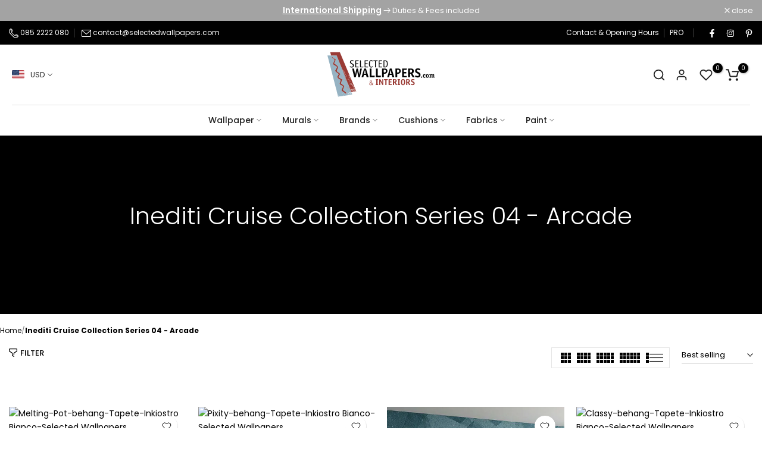

--- FILE ---
content_type: text/html; charset=utf-8
request_url: https://www.selectedwallpapers.com/en-us/collections/inediti-cruise-collection-serie-04-arcade/?section_id=facets
body_size: 667
content:
<div id="shopify-section-facets" class="shopify-section t4s-section-filter t4s-section-admn2-fixed"><link rel="stylesheet" href="//www.selectedwallpapers.com/cdn/shop/t/260/assets/facets.css?v=83116357054092351781766921868" media="all">
<div data-filter-links id="t4s-filter-hidden" class="t4s-filter-hidden is--t4s-filter-native t4s-drawer t4s-drawer__left" aria-hidden="true">
   <div class="t4s-drawer__header">
      <span>Filter</span>
      <button class="t4s-drawer__close" data-drawer-close aria-label="Close"><svg class="t4s-iconsvg-close" xmlns="http://www.w3.org/2000/svg" viewBox="0 0 24 24" fill="none" stroke="currentColor" stroke-width="2" stroke-linecap="round" stroke-linejoin="round" class="feather feather-x"><line x1="18" y1="6" x2="6" y2="18"></line><line x1="6" y1="6" x2="18" y2="18"></line></svg></button>
   </div>

   <div class="t4s-drawer__content">
      <div class="t4s-drawer__main">
         <div data-t4s-scroll-me class="t4s-drawer__scroll t4s-current-scrollbar">
            <form id="FacetFiltersForm" data-sidebar-links class="t4s-facets__form t4s-hidden-count-true t4s-row t4s-g-0"><div id="blockid_1" class="t4s-col-item t4s-col-12 t4s-facet is--blockidbrand">
                                 <h5 class="t4s-facet-title">Brand</h5>
                                 <div class="t4s-facet-content">
                                    <ul class="t4s-filter__values is--style-checkbox t4s-current-scrollbar"><li><a href="/en-us/collections/inediti-cruise-collection-serie-04-arcade?filter.p.vendor=Inkiostro+Bianco"><div class="t4s-checkbox-wrapper t4s-pr t4s-oh"><svg focusable="false" viewBox="0 0 24 24" role="presentation"><path fill="currentColor" d="M9 20l-7-7 3-3 4 4L19 4l3 3z"></path></svg></div>Inkiostro Bianco<span class="t4s-value-count">(13)</span></a></li></ul>
                                 </div>
                           </div><div id="blockid_2" class="t4s-col-item t4s-col-12 t4s-facet is--blockidcolor">
                                 <h5 class="t4s-facet-title">Color</h5>
                                 <div class="t4s-facet-content">
                                    <ul class="t4s-filter__values is--style-checkbox t4s-current-scrollbar"><li><a href="/en-us/collections/inediti-cruise-collection-serie-04-arcade?filter.v.m.custom.kleur=Beige"><div class="t4s-checkbox-wrapper t4s-pr t4s-oh"><svg focusable="false" viewBox="0 0 24 24" role="presentation"><path fill="currentColor" d="M9 20l-7-7 3-3 4 4L19 4l3 3z"></path></svg></div>Beige<span class="t4s-value-count">(2)</span></a></li><li><a href="/en-us/collections/inediti-cruise-collection-serie-04-arcade?filter.v.m.custom.kleur=Blue"><div class="t4s-checkbox-wrapper t4s-pr t4s-oh"><svg focusable="false" viewBox="0 0 24 24" role="presentation"><path fill="currentColor" d="M9 20l-7-7 3-3 4 4L19 4l3 3z"></path></svg></div>Blue<span class="t4s-value-count">(7)</span></a></li><li><a href="/en-us/collections/inediti-cruise-collection-serie-04-arcade?filter.v.m.custom.kleur=Green"><div class="t4s-checkbox-wrapper t4s-pr t4s-oh"><svg focusable="false" viewBox="0 0 24 24" role="presentation"><path fill="currentColor" d="M9 20l-7-7 3-3 4 4L19 4l3 3z"></path></svg></div>Green<span class="t4s-value-count">(2)</span></a></li><li><a href="/en-us/collections/inediti-cruise-collection-serie-04-arcade?filter.v.m.custom.kleur=Orange"><div class="t4s-checkbox-wrapper t4s-pr t4s-oh"><svg focusable="false" viewBox="0 0 24 24" role="presentation"><path fill="currentColor" d="M9 20l-7-7 3-3 4 4L19 4l3 3z"></path></svg></div>Orange<span class="t4s-value-count">(1)</span></a></li><li><a href="/en-us/collections/inediti-cruise-collection-serie-04-arcade?filter.v.m.custom.kleur=Purple"><div class="t4s-checkbox-wrapper t4s-pr t4s-oh"><svg focusable="false" viewBox="0 0 24 24" role="presentation"><path fill="currentColor" d="M9 20l-7-7 3-3 4 4L19 4l3 3z"></path></svg></div>Purple<span class="t4s-value-count">(1)</span></a></li><li><a href="/en-us/collections/inediti-cruise-collection-serie-04-arcade?filter.v.m.custom.kleur=Red"><div class="t4s-checkbox-wrapper t4s-pr t4s-oh"><svg focusable="false" viewBox="0 0 24 24" role="presentation"><path fill="currentColor" d="M9 20l-7-7 3-3 4 4L19 4l3 3z"></path></svg></div>Red<span class="t4s-value-count">(1)</span></a></li></ul>
                                 </div>
                           </div><div id="blockid_3" class="t4s-col-item t4s-col-12 t4s-facet is--blockidorder-unit">
                                 <h5 class="t4s-facet-title">Order unit</h5>
                                 <div class="t4s-facet-content">
                                    <ul class="t4s-filter__values is--style-checkbox t4s-current-scrollbar"><li><a href="/en-us/collections/inediti-cruise-collection-serie-04-arcade?filter.v.option.besteleenheid=M2"><div class="t4s-checkbox-wrapper t4s-pr t4s-oh"><svg focusable="false" viewBox="0 0 24 24" role="presentation"><path fill="currentColor" d="M9 20l-7-7 3-3 4 4L19 4l3 3z"></path></svg></div>M2<span class="t4s-value-count">(13)</span></a></li></ul>
                                 </div>
                           </div><div id="blockid_4" class="t4s-col-item t4s-col-12 t4s-facet is--blockidproduct-type">
                                 <h5 class="t4s-facet-title">Product type</h5>
                                 <div class="t4s-facet-content">
                                    <ul class="t4s-filter__values is--style-checkbox t4s-current-scrollbar"><li><a href="/en-us/collections/inediti-cruise-collection-serie-04-arcade?filter.p.product_type=Wallpaper"><div class="t4s-checkbox-wrapper t4s-pr t4s-oh"><svg focusable="false" viewBox="0 0 24 24" role="presentation"><path fill="currentColor" d="M9 20l-7-7 3-3 4 4L19 4l3 3z"></path></svg></div>Wallpaper<span class="t4s-value-count">(13)</span></a></li></ul>
                                 </div>
                           </div></form>
         </div>
      </div></div>
</div>

</div>

--- FILE ---
content_type: text/css
request_url: https://www.selectedwallpapers.com/cdn/shop/t/260/assets/heading-template.css?v=168579169784941423221766921881
body_size: 372
content:
/** Shopify CDN: Minification failed

Line 94:11 Expected identifier but found whitespace
Line 94:12 Unexpected "var("

**/
.t4s-header-banner:empty {
    display: none;
}
.t4s-header-banner {
    border-top: solid 1px var(--border-color);
    border-bottom: solid 1px var(--border-color);
}
.t4s-header-banner.t4s-border-none {
    border: none;
}
.t4s-header-banner.t4s-border-top {
    border-bottom: none;
}
.t4s-header-banner.t4s-border-bottom {
    border-top: none;
}
.t4s-header-banner.lazyloadt4sed .t4s-page-head:before {
    content: '';
    position: absolute;
    background-color: var(--bg-cl); 
    opacity: var(--op);
    left: 0;
    top: 0;
    width: 100%;
    height: 100%;
    pointer-events: none;
}
.t4s-page-head .title-head:last-child {
    margin-bottom: 0;
}
ul.pagination-page.page-numbers { 
    display: flex;
    align-items: center;
    justify-content: center;
    column-gap: 30px;
}
.t4s-header-banner{
    background-repeat: var(--bg_repeat);
    background-size:var(--bg_size);
    background-attachment:var(--bg_att);
    background-position: var(--bg_pos);
    padding-top: var(--space-padding-top-mb);
    padding-bottom: var(--space-padding-bottom-mb);
    margin-bottom:var(--space-mg-mb);
}
.t4s-header-banner:not(.lazyloadt4sed){
    background-color: var(--bg-cl)
}
.t4s-page-head .t4s-desc-head p {
    margin-bottom: 5px;
}
a.t4s-cl-des-viewm {
    color: inherit;
    border-bottom: 1px solid;
}
a.t4s-cl-des-viewm:hover {
    opacity: 0.8;
}
.t4s-desc-head {
    max-width: 750px;
    margin-left: auto;
    margin-right: auto;
}
.t4s-uppercase-true {text-transform: uppercase;}
@media (min-width: 768px) and (max-width: 1024px) {
    div.t4s-header-banner {
        padding-top: var(--space-padding-top-tb);
        padding-bottom: var(--space-padding-bottom-tb);
        margin-bottom:var(--space-mg-tb);
    }
   
}
@media (min-width: 1025px){
    div.t4s-header-banner {
        padding-top: var(--space-padding-top-dk);
        padding-bottom: var(--space-padding-bottom-dk);
        margin-bottom:var(--space-mg-dk);
    }
   
}
.is--header-transparent .t4s-header-banner {
    border: none;
}
.is--header-transparent .t4s-header-banner .t4s-text-bl,
.is--header-transparent .t4s-top-list-collections .t4s-cat-item a{
    color: var(--text-cl-trans);
}
    stroke: var(--brc-cl-trans);
    fill: var(--brc-cl-trans);
}
.is--header-transparent .t4s-top-list-collections .flickityt4s-button .flickityt4s-button-icon {
    color: var(--text-cl-trans);
}
/* PERFORMANCE: Collection banner image styling - restore original layout behavior */
#t4s-heading-page .t4s-collection-banner-img {
    position: absolute;
    top: 0;
    left: 0;
    width: 100%;
    height: 100%;
    object-fit: cover;
    z-index: 0;
    pointer-events: none;
    margin: 0;
    padding: 0;
}

/* Center collection banner title vertically on mobile */
/* Override inline styles from collection-heading-template.liquid */
@media (max-width: 767px) {
  #t4s-heading-page {
    position: relative !important;
    min-height: auto !important;
    display: block !important;
  }

  /* Override inline style: .t4s-page-head { position: relative; min-height: 80px; } */
  #t4s-heading-page .t4s-page-head.t4s-oh.t4s-text-center {
    position: relative !important;
    top: auto !important;
    right: auto !important;
    bottom: auto !important;
    left: auto !important;
    display: block !important;
    align-items: normal !important;
    justify-content: normal !important;
    text-align: center !important;
    padding: 0 !important;
    z-index: 2 !important;
    min-height: auto !important;
    height: auto !important;
    margin: 0 !important;
  }

  /* Fix container visibility and padding on mobile */
  #t4s-heading-page .t4s-page-head .t4s-container.t4s-pr {
    width: 100% !important;
    max-width: 100% !important;
    position: relative !important;
    display: block !important;
    align-items: normal !important;
    justify-content: normal !important;
    flex-direction: column !important;
    margin: 0 auto !important;
    padding-left: 15px !important;
    padding-right: 15px !important;
    padding-top: 0 !important;
    padding-bottom: 0 !important;
    box-sizing: border-box !important;
    visibility: visible !important;
    opacity: 1 !important;
  }

  /* Override inline style: .t4s-title-head { min-height: 50px; margin-top: 0; margin-bottom: 0; } */
  /* Override .t4s-text-bl margin-bottom from general-block.css */
  #t4s-heading-page .t4s-title-head.t4s-bl-item,
  #t4s-heading-page .t4s-title-head.t4s-text-bl {
    margin: 0 !important;
    margin-top: 0 !important;
    margin-bottom: 0 !important;
    margin-left: 0 !important;
    margin-right: 0 !important;
    min-height: 0 !important;
    line-height: var(--text-lh-mb, 1.3) !important;
    width: 100% !important;
    max-width: 100% !important;
    text-align: center !important;
    padding: 0 !important;
    display: block !important;
  }
  /* Target by ID pattern for maximum specificity */
  #t4s-heading-page h1[id^="b_"] {
    margin: 0 !important;
    text-align: center !important;
  }
}

--- FILE ---
content_type: text/css
request_url: https://www.selectedwallpapers.com/cdn/shop/t/260/assets/footer.css?v=118027378399067463301766921872
body_size: 780
content:
.t4s-footer-hidden-true{display:none!important}.t4s-ver-center-true{align-items:center!important}.t4s-columns-border-true{position:relative}.t4s-columns-border-true>*{position:relative;z-index:3}.t4s-columns-border-true:after{box-shadow:-1px -1px 0 var(--border-cl),inset -1px -1px 0 var(--border-cl);width:100%;height:100%;content:"";position:absolute;z-index:1;top:1px;left:0}.t4s-footer-has-border,.t4s-footer-has-border .t4s-footer-wrap{position:relative}.t4s-footer-has-border.t4s-footer-border-in .t4s-footer-wrap:before,.t4s-footer-has-border.t4s-footer-border-full:before{position:absolute;z-index:0;content:"";top:0;left:0;right:0;margin:auto;width:calc(100% - var(--ts-gutter-x));border-top:solid 1px var(--border-cl)}.t4s-footer-has-border.t4s-footer-border-full:before{width:100%}.t4s-section-footer .t4s-socials:not(.t4s-color-set-true){--social-cl: var(--t4s-light-color);--social-bg-cl: var(--text-cl);--social-bd-cl: transparent;--social-hover-cl: var(--t4s-light-color);--social-bg-hover-cl: var(--link-hover-cl);--social-bd-hover-cl: transparent}.t4s-section-footer .t4s-socials.t4s-socials-style-outline:not(.t4s-color-set-true){--social-cl: var(--secondary-color);--social-bg-cl: transparent;--social-bd-cl: var(--border-color);--social-hover-cl: var(--link-hover-cl);--social-bg-hover-cl: transparent;--social-bd-hover-cl: var(--link-hover-cl)}.t4s-section-footer .t4s-socials.t4s-socials-style-simple:not(.t4s-color-set-true){--social-cl: var(--secondary-color);--social-bg-cl: transparent;--social-bd-cl: transparent;--social-hover-cl: var(--link-hover-cl);--social-bg-hover-cl: transparent;--social-bd-hover-cl: var(--link-hover-cl)}.t4s-footer-title,.t4s-col-heading,.t4s-footer-menu .t4s-footer-title,.t4s-newsletter-parent .t4s-footer-title{font-size:var(--heading-fs);line-height:var(--heading-lh);font-weight:var(--heading-fw);letter-spacing:var(--heading-ls);color:var(--heading-cl);margin-bottom:var(--heading-mgb)}.t4s-footer-wrap[style*="--heading-lh:0px"] .t4s-col-heading,.t4s-footer-wrap[style*="--heading-lh:0px"] .t4s-footer-title,.t4s-footer-wrap[style*="--heading-lh:0px"] .t4s-footer-menu .t4s-footer-title,.t4s-footer-wrap[style*="--heading-lh:0px"] .t4s-newsletter-parent .t4s-footer-title{line-height:1}.t4s-heading-design2 .t4s-col-heading,.t4s-heading-design2 .t4s-footer-title,.t4s-heading-design2 .t4s-footer-menu .t4s-footer-title,.t4s-heading-design2 .t4s-newsletter-parent .t4s-footer-title{padding-bottom:10px;position:relative}.t4s-heading-design2 .t4s-col-heading:before{content:"";width:60px;border-bottom:1px solid;position:absolute;bottom:0;left:0}.t4s-heading-design2 .t4s-text-lg-center .t4s-col-heading:before{right:0;margin-left:auto;margin-right:auto}.t4s-footer-link.t4s-footer-link-active{color:var(--accent-color)}.t4s-section-footer,.t4s-section-footer .t4s-footer-wrap,.t4s-section-footer .t4s-footer-content{color:var(--text-cl);font-size:var(--text-fs);font-weight:var(--text-fw)}.t4s-footer-menu,.t4s-socials,.t4s-img-child,.t4s-payment-footer-svg,.t4s-coppy-right{margin-bottom:var(--mgb)}.t4s-footer-top a,.t4s-footer a,.t4s-footer-bottom a,.t4s-footer-menu ul li a{color:var(--link-cl);font-size:var(--text-fs);font-weight:var(--text-fw);position:relative}.t4s-section-footer a>i,.t4s-footer-menu ul li a>i{margin-right:5px}.t4s-section-footer a .t4s_lb_nav,.t4s-footer-menu ul li a .t4s_lb_nav{right:-15px}.t4s-footer-menu ul{padding:0;margin:0}.t4s-footer-menu li{list-style:none;position:relative}.t4s-menu-style-default li:not(:last-child){margin-bottom:var(--space-item)}.t4s-menu-style-inline li,.t4s-menu-style-split-inline li{display:inline-block;vertical-align:top}.t4s-menu-style-inline li:not(:last-child){margin-inline-end:var(--space-item)}.t4s-menu-style-split-inline li:not(:last-child){padding-inline-end:calc(var(--space-item) / 2);margin-inline-end:calc(var(--space-item) / 2)}.t4s-menu-style-split-inline li:not(:last-child):after{width:1px;height:18px;content:"";display:inline-block;vertical-align:middle;border-inline-end:solid 1px var(--border-color);margin:auto;position:absolute;z-index:1;right:0;bottom:0;top:0}.t4s-section-footer .t4s-menu-style-split-inline li:not(:last-child):after{border-inline-end:solid 1px var(--border-cl)}.is--footer-collapse-false .t4s-footer-collapse-icon{display:none}.t4s-payment-footer-svg img{margin-inline-end:10px;margin-bottom:5px;height:var(--height)}.t4s-payment-footer-svg img:last-child{margin-inline-end:0}.t4s-section-footer .t4s-cur{display:inline-block;padding:10px 12px;margin-bottom:49px}.t4s-section-footer .t4s-cur.t4s-curri-border_true{border:1px solid;border-color:var(--border-cl)}@media (min-width: 768px){.t4s-footer-collapse-icon{display:none}.is--footer-collapse-true [data-footer-content]{display:block!important}.t4s-footer-icon-collapse{display:none}}@media (max-width: 1024px){.t4s-col-heading,.t4s-footer-title,.t4s-footer-menu .t4s-footer-title,.t4s-newsletter-parent .t4s-footer-title{margin-bottom:var(--heading-mgb-tb)}.t4s-footer-menu,.t4s-socials,.t4s-img-child,.t4s-payment-footer-svg,.t4s-coppy-right{margin-bottom:var(--mgb-tb)}.t4s-menu-style-default li:not(:last-child){margin-bottom:var(--space-item-tb)}.t4s-menu-style-inline li:not(:last-child){margin-inline-end:var(--space-item-tb)}.t4s-menu-style-split-inline li:not(:last-child){padding-inline-end:calc(var(--space-item-tb) / 2);margin-inline-end:calc(var(--space-item-tb) / 2)}.t4s-heading-design2 .t4s-col-heading,.t4s-heading-design2 .t4s-footer-title,.t4s-heading-design2 .t4s-footer-menu .t4s-footer-title,.t4s-heading-design2 .t4s-newsletter-parent .t4s-footer-title{padding-bottom:5px}.t4s-heading-design2 .t4s-text-md-center .t4s-col-heading:before{right:0;margin-left:auto;margin-right:auto}.t4s-text-md-end .t4s-footer-heading-mobile{flex-direction:row-reverse}}@media (max-width: 767px){.t4s-section-footer .t4s-cur.t4s-curri-hide_true{display:none}.t4s-col-heading,.t4s-footer-title,.t4s-footer-menu .t4s-footer-title,.t4s-newsletter-parent .t4s-footer-title{margin-bottom:var(--heading-mgb-mb)}.t4s-socials,.t4s-payment-footer-svg,.t4s-coppy-right,.t4s-footer-menu,.t4s-img-child{margin-bottom:var(--mgb-mb)}.t4s-menu-style-default li:not(:last-child){margin-bottom:var(--space-item-mb)}.t4s-menu-style-inline li:not(:last-child){margin-inline-end:var(--space-item-mb)}.t4s-menu-style-split-inline li:not(:last-child){padding-inline-end:calc(var(--space-item-mb) / 2);margin-inline-end:calc(var(--space-item-mb) / 2)}.is--footer-collapse-true [data-footer-content]{display:none}.t4s-col-inner.is--footer_opened .t4s-footer-heading{margin-bottom:var(--heading-mgb-mb)}.t4s-footer-heading-mobile{cursor:pointer;justify-content:space-between}.t4s-text-end .t4s-footer-heading-mobile{flex-direction:row-reverse}.t4s-text-center .t4s-footer-heading-mobile{justify-content:center}.t4s-text-center .t4s-footer-heading-mobile .t4s-footer-collapse-icon{margin-left:10px}.is--footer-collapse-true .t4s-col-heading{margin-bottom:0!important}.t4s-footer-collapse-icon{width:12px;height:12px;position:relative;display:block;flex:0 0 auto;transition:transform .35s ease-in-out,-webkit-transform .35s ease-in-out}.t4s-footer-collapse-icon:before{width:12px;height:1px;opacity:1}.t4s-footer-collapse-icon:after{width:1px;height:12px}.t4s-footer-collapse-icon:after,.t4s-footer-collapse-icon:before{position:absolute;content:"";top:50%;left:50%;-webkit-transform:translate(-50%,-50%) rotate(-90deg);transform:translate(-50%,-50%) rotate(-90deg);background-color:currentColor;transition:transform .3s ease-in-out,opacity .3s ease-in-out,-webkit-transform .3s ease-in-out}.is--footer_opened .t4s-footer-collapse-icon{-webkit-transform:rotate(45deg) scale(1.08);transform:rotate(45deg) scale(1.08)}.t4s-heading-design2 .t4s-col-heading,.t4s-heading-design2 .t4s-footer-title,.t4s-heading-design2 .t4s-footer-menu .t4s-footer-title,.t4s-heading-design2 .t4s-newsletter-parent .t4s-footer-title{padding-bottom:5px}.t4s-heading-design2 .t4s-text-center .t4s-col-heading:before{right:0;margin-left:auto;margin-right:auto}}@media (-moz-touch-enabled: 0),(hover: hover) and (min-width: 1025px){.t4s-footer-top a:hover,.t4s-footer a:hover,.t4s-footer-bottom a:hover .t4s-footer-menu ul li a:hover{color:var(--link-hover-cl)}}
/*# sourceMappingURL=/cdn/shop/t/260/assets/footer.css.map?v=118027378399067463301766921872 */


--- FILE ---
content_type: text/css
request_url: https://www.selectedwallpapers.com/cdn/shop/t/260/assets/custom.scss.css?v=79234538366384268691766922126
body_size: 625
content:
quotify-button{width:100%;display:block}quotify-button button{width:100%}.hide_btn{display:none!important}.sizecm{display:none}.pro_dimensions{background:#fff;padding:20px 0;display:flex;justify-content:space-between;align-items:center;margin-bottom:0;border-top:1px solid #e1e1e1;order:1}.pro_dimensions .pro_dimes_left{width:48%}@media (max-width: 768px){.pro_dimensions .pro_dimes_left{width:calc(100% - 160px)}}.pro_dimensions .pro_dimes_right{width:50%}@media (max-width: 768px){.pro_dimensions .pro_dimes_right{width:145px}}.pro_dimensions .width_height{display:flex;justify-content:space-between}.pro_dimensions .width_height .pro_width,.pro_dimensions .width_height .pro_height{width:46%}.pro_dimensions .width_height label{display:block;font-size:16px;color:#000;font-weight:500}@media (max-width: 768px){.pro_dimensions .width_height label{font-size:13px}}.pro_dimensions .width_height label span{font-size:14px;font-wight:400}.pro_dimensions .width_height input{display:inline-block;width:100%;padding:5px 3px}.pro_dimensions .pro_dimes_heading{text-align:center;text-transform:uppercase;border-bottom:2px solid #000;font-weight:700;color:#000;font-size:14px;letter-spacing:1px;margin-bottom:10px}@media (max-width: 680px){.pro_dimensions .pro_dimes_heading{font-size:11px}}.pro_dimensions .pdmr_ctxt{display:block;font-size:27px;font-weight:700;color:#000;margin-bottom:0}.pro_dimensions .pdmr_ms2{font-weight:400;color:#000;font-size:14px}.dimensions{font-size:11px;letter-spacing:.5px}.input_filed_style{margin-top:10px}.min_qty_txt{color:red}#notclick_event{pointer-events:none}#ExemptifyCartValidationSnippet{max-width:1440px;width:100%;margin:0 auto;padding:0 15px}.mnqt_show{display:none}.more_show .bg_color_limit4s{color:#222;font-size:9px;overflow:hidden}@media (min-width: 1026px){.only_mobile{display:none}}@media (max-width: 1026px){.only_desktop{display:none}}.bb_price_upper{display:flex;gap:10px}.t4s-collection-header{position:relative;z-index:9}.t4s-product-info .t4s-product-vendor a:hover,.t4s-product-info .t4s-product-title a:hover{color:#d4d4d4!important}.submit_form{opacity:0;visibility:hidden}.submit_form.active{opacity:1;visibility:visible}.t4s-product-form__buttons [type=submit]:hover:before{background-color:#60a57e}#FacetFiltersForm [href="/collections/bestsellers?filter.v.option.kleur=006"],#FacetFiltersForm [href="/collections/bestsellers?filter.v.option.kleur=007"],#FacetFiltersForm [href="/collections/bestsellers?filter.v.option.kleur=010"],#FacetFiltersForm [href="/collections/bestsellers?filter.v.option.kleur=011"],#FacetFiltersForm [href="/collections/bestsellers?filter.v.option.kleur=013"],#FacetFiltersForm [href="/collections/bestsellers?filter.v.option.kleur=014"],#FacetFiltersForm [href="/collections/bestsellers?filter.v.option.kleur=0208"],#FacetFiltersForm [href="/collections/bestsellers?filter.v.option.kleur=0227"],#FacetFiltersForm [href="/collections/bestsellers?filter.v.option.kleur=0236"],#FacetFiltersForm [href="/collections/bestsellers?filter.v.option.kleur=0241"],#FacetFiltersForm [href="/collections/bestsellers?filter.v.option.kleur=0273"],#FacetFiltersForm [href="/collections/bestsellers?filter.v.option.kleur=0286"],#FacetFiltersForm [href="/collections/bestsellers?filter.v.option.kleur=312"],#FacetFiltersForm [href="/collections/bestsellers?filter.v.option.kleur=406"],#FacetFiltersForm [href="/collections/bestsellers?filter.v.option.kleur=0412"],#FacetFiltersForm [href="/collections/bestsellers?filter.v.option.kleur=0420"],#FacetFiltersForm [href="/collections/bestsellers?filter.v.option.kleur=0428"],#FacetFiltersForm [href="/collections/bestsellers?filter.v.option.kleur=0432"],#FacetFiltersForm [href="/collections/bestsellers?filter.v.option.kleur=0491"],#FacetFiltersForm [href="/collections/bestsellers?filter.v.option.kleur=0531"],#FacetFiltersForm [href="/collections/bestsellers?filter.v.option.kleur=0543"],#FacetFiltersForm [href="/collections/bestsellers?filter.v.option.kleur=0573"],#FacetFiltersForm [href="/collections/bestsellers?filter.v.option.kleur=0722"],#FacetFiltersForm [href="/collections/bestsellers?filter.v.option.kleur=1005"],#FacetFiltersForm [href="/collections/bestsellers?filter.v.option.kleur=1034"],#FacetFiltersForm [href="/collections/bestsellers?filter.v.option.kleur=1042"],#FacetFiltersForm [href="/collections/bestsellers?filter.v.option.kleur=1153"],#FacetFiltersForm [href="/collections/bestsellers?filter.v.option.kleur=1177"],#etrusted-trusted_stars_service{display:none}.top_star_box{width:280px;overflow:hidden;margin:0 auto}@media (max-width: 768px){.top_star_box{width:280px}}.rol_calc{background-color:#f6f7f6;padding:17px;margin-bottom:20px;flex-wrap:wrap}.rol_calc .pro_dimes_left,.rol_calc .pro_dimes_right{width:100%}.pdmr_error_msg{color:red;margin-top:5px;font-size:13px}.rolcalc_heading{font-size:14px;color:#000;margin-bottom:5px}.rolcalc_detial{margin-bottom:10px;font-size:12px}#t4s-desc-collection{max-width:720px;margin:0 auto}#t4s-desc-collection.twmc_section{max-width:100%}#t4s-desc-collection h2{margin-top:30px;margin-bottom:10px}#t4s-desc-collection p{color:#000;margin-bottom:10px}.tdc_flx{display:flex;gap:35px}@media (max-width: 1024px){.tdc_flx{flex-wrap:wrap}}.tdc_flx .tdc_item{flex:0 1 100%}.t4s-pr_delivery{background-color:#f6f7f6;margin:0!important;padding:5px 20px 10px}.t4s-pr_delivery .t4s-pr_delivery_content{color:#000}.tdc_section{background-color:#383838;padding:30px 15px 40px;margin-top:40px}.tdc_section #t4s-desc-collection .tdc_item h1,.tdc_section #t4s-desc-collection .tdc_item h2,.tdc_section #t4s-desc-collection .tdc_item h3,.tdc_section #t4s-desc-collection .tdc_item h4,.tdc_section #t4s-desc-collection .tdc_item h5,.tdc_section #t4s-desc-collection .tdc_item h6,.tdc_section #t4s-desc-collection .tdc_item p,.tdc_section #t4s-desc-collection .tdc_item li,.tdc_section #t4s-desc-collection .tdc_item span,.tdc_section #t4s-desc-collection .tdc_item a{color:#fff}.tdc_section .description{max-height:190px;overflow:hidden;position:relative;transition:max-height .3s ease}.tdc_section .description.expanded{max-height:none}.tdc_section .read-more-btn{background-color:#fff;color:#383838;border-radius:30px;padding:10px 25px;display:inline-block;margin-top:16px;cursor:pointer}.pdmr_txt{display:flex;align-items:baseline;gap:8px}@media (max-width: 1024px){.pdmr_txt{display:inline-block}}.pdmr_txt .money{white-space:nowrap}@media (min-width: 1024px){html.cw-cls-lock #shopify-section-template--27044700455299__main *,html.cw-cls-lock #shopify-section-template--27044700455299__main *:before,html.cw-cls-lock #shopify-section-template--27044700455299__main *:after{transition:none!important;animation:none!important}}
/*# sourceMappingURL=/cdn/shop/t/260/assets/custom.scss.css.map?v=79234538366384268691766922126 */


--- FILE ---
content_type: text/css
request_url: https://www.selectedwallpapers.com/cdn/shop/t/260/assets/collection-pages.css?v=50410240272679631511766921843
body_size: 1872
content:
/** Shopify CDN: Minification failed

Line 9:0 Unexpected "{"
Line 9:1 Expected identifier but found "%"
Line 9:28 Expected identifier but found whitespace
Line 9:62 Expected identifier but found "%"

**/
{%- comment -%} PERFORMANCE: Prevent CLS on collection pages {%- endcomment -%}
/* Reserve stable space for MainContent to prevent layout shift */
#MainContent.template-collection {
  min-height: 200px; /* Reserve minimum height to prevent initial shift */
  position: relative;
}

.t4s-desc-collection {
    margin-bottom: 50px;
    margin-top: 50px;
}
.t4s-collection-header {
   margin: 20px 0;
   align-items: flex-start;
   min-height: 60px; /* Reserve space for filter/sort bar to prevent CLS */
   position: relative; /* For stable positioning */
}
.t4s-collection-header > * {
    margin-right: 20px;
}
.t4s-collection-header >:first-child,
.t4s-collection-header >:last-child { 
   display: flex;
   align-items: center;
}
.t4s-collection-header >:first-child {
    justify-content: flex-start;
    flex: 1 1 auto;
}
.t4s-collection-header >:last-child{
    justify-content: flex-end;
    margin: 0;
}

.t4s-collection-header .t4s-dropdown__sortby button[data-dropdown-open] {
    border: none;
    border-bottom: solid 2px var(--border-color);
    border-radius: 0;
    padding: 0;
    min-width: 120px;
    z-index: 8;
    font-size: 13px;
    min-height: 28px;
    color: var(--secondary-color);
    padding-right: 14px;
}
.t4s-dropdown__sortby .t4s-icon-select-arrow {
    right: 0;
}
/*Filter collection*/
.t4s-active-filters {
    margin-top: 10px;
    margin-bottom: 50px;
    font-size: 15px;
    color: var(--secondary-color);
}
.t4s-active-filters > *:not(:last-child){
    margin-inline-end: 15px;
    padding-inline-end: 15px;
    border-right: 1px solid var(--border-color);
    margin-bottom: 10px;
}
.rtl_true .t4s-active-filters > *:not(:last-child){
    border-right: 0;
    border-left: 1px solid var(--border-color);
}
.t4s-active-filters .t4s-active-filters__count > span {
    color: var(--accent-color);
}
.t4s-active-filters a {
    position: relative;
    padding-left: 16px;
    display: inline-block;
    vertical-align: top;
    color: var(--secondary-color);
}
.t4s-active-filters a::before,
.t4s-active-filters a::after {
    content: " ";
    position: absolute;
    top: 50%;
    left: 0;
    display: inline-block;
    margin-top: -1px;
    width: 10px;
    height: 2px;
    background-color: currentColor;
    transition: background-color .2s ease-in-out,transform .2s ease-in-out,width .2s ease-in-out,-webkit-transform .2s ease-in-out;
    -webkit-transform: rotate(45deg);
    transform: rotate(45deg);
}
.t4s-active-filters a::after {
    -webkit-transform: rotate(-45deg);
    transform: rotate(-45deg);
}
.t4s-active-filters .t4s-active-filters__clear {
    color: var(--t4s-light-color);
    background-color: var(--accent-color);
    padding: 0 15px 0 25px;
    border-radius: 15px;
    font-size: 15px;
}
.t4s-active-filters .t4s-active-filters__clear::before,
.t4s-active-filters .t4s-active-filters__clear::after {
    left: 8px;
}

.t4s-section-main .is--enabled.is--loading {
    opacity: 0.5;
    pointer-events: none;
}
.t4s-layout-switch-wrapper:not(.t4s-has-list-view) button[data-col="list_t4s"] {
    display: none;
}
.t4s-layout-switch-wrapper .t4s-layout__switch {
    --switch-layout-color:  var(--text-color);    
    align-items: center;
    vertical-align: top;
    border: solid 1px var(--border-color);
    padding: 8px 10px;
    border-radius: var(--other-radius);
    display: flex;
}
.t4s-layout-switch-wrapper button {
    display: inline-flex;
    color: var(--text-color);
}
.t4s-layout-switch-wrapper .is--active {
--switch-layout-color: var(--secondary-color); 
}
.t4s-layout-switch-wrapper span {
    display: inline-flex;
    align-items: center;
    justify-content: center;
    position: relative;
    color: var(--switch-layout-color);
    margin: 0 5px;
    transition: .25s
}
.t4s-layout-switch-wrapper span > svg {
    height: 17px;
    fill: currentcolor;
}
.t4s-layout-switch-wrapper button:first-child > span {
    margin-left: 0;
}
.t4s-layout-switch-wrapper button:last-child > span {
    margin-right: 0;
}
.t4s-layout-switch-wrapper button.is--active {
    pointer-events: none
}
.t4s-layout-switch-wrapper .t4s_icon_viewlist:before {
    right: 2px;
    height: 5px;
    width: 23px;
    box-shadow: 0 7.3px 0 var(--switch-layout-color), 0 15.1px 0 var(--switch-layout-color)
}
.t4s-layout-switch-wrapper .t4s-layout__switch.is--desktop button[data-col="1"],
.t4s-layout-switch-wrapper .t4s-layout__switch.is--desktop button[data-col="2"],
.t4s-layout-switch-wrapper .t4s-layout__switch.is--tablet button[data-col="1"],
.t4s-layout-switch-wrapper .t4s-layout__switch.is--tablet button[data-col="5"],
.t4s-layout-switch-wrapper .t4s-layout__switch.is--tablet button[data-col="6"],
.t4s-layout-switch-wrapper .t4s-layout__switch.is--mobile button[data-col="3"],
.t4s-layout-switch-wrapper .t4s-layout__switch.is--mobile button[data-col="4"],
.t4s-layout-switch-wrapper .t4s-layout__switch.is--mobile button[data-col="5"],
.t4s-layout-switch-wrapper .t4s-layout__switch.is--mobile button[data-col="6"] {
    display: none;
}

.t4s-layout-switch-wrapper .t4s_icon_view1:before {
    width: 22px
}
.t4s-layout-switch-wrapper .t4s_icon_view2:before {
    box-shadow: 13px 0 0 var(--switch-layout-color), 13px 0 0 var(--switch-layout-color)
}
.t4s-layout-switch-wrapper .t4s_icon_view3:before {
    box-shadow: 13px 0 0 var(--switch-layout-color), 26px 0 0 var(--switch-layout-color)
}
.t4s-layout-switch-wrapper .t4s_icon_view4:before {
    box-shadow: 13px 0 0 var(--switch-layout-color), 26px 0 0 var(--switch-layout-color), 39px 0 0 var(--switch-layout-color)
}
.t4s-layout-switch-wrapper .t4s_icon_view5:before {
    box-shadow: 13px 0 0 var(--switch-layout-color), 26px 0 0 var(--switch-layout-color), 39px 0 0 var(--switch-layout-color), 52px 0 0 var(--switch-layout-color)
}
.t4s-layout-switch-wrapper .t4s_icon_view6:before {
    box-shadow: 13px 0 0 var(--switch-layout-color), 26px 0 0 var(--switch-layout-color), 39px 0 0 var(--switch-layout-color), 52px 0 0 var(--switch-layout-color), 65px 0 0 var(--switch-layout-color)
}

.t4s-btn-filter-wrapper .t4s-btn-filter {
    color: var(--secondary-color);
    text-transform: uppercase;
    font-size: 13px;
    font-weight: 500;
}
.t4s-btn-filter svg {
    width: 14px;
    height: 14px;
    display: inline-block;
    margin-inline-end: 5px; 
    position: relative;
    top: 2px;
    fill: currentcolor;
}
.rtl_true .t4s-btn-filter svg { margin-right: 0;margin-left: 5px; }

.t4s-prs-head {
    margin-bottom: 40px;
}
/*SEARCH PAGES*/
.t4s-coll-empty  {
    margin: 140px 0;
}
.t4s-coll-empty .t4s-icon--search {
    width: 90px;
    height: 90px;
    margin-bottom: 20px;
}
.t4s-no-result-product {
    color: var(--t4s-warning-color);
    border: 2px solid rgba(var(--t4s-warning-color-rgb), .5);
    border-radius: 0;
    overflow: hidden;
    margin: 20px 0 0;
    padding: 14px 25px 14px 55px;
    line-height: 1.4;
    position: relative;
    font-size: 14px;
}
.t4s-no-result-product > svg {
    display: inline-block;
    vertical-align: middle;
    font-size: 24px;
    margin-right: 15px;
    fill: currentColor;
    width: 18px;
    height: 18px;
}
.t4s-results-prs {
    background-color: #f9f9f9;
    text-transform: uppercase;
    font-weight: 600;
    font-size: 22px;
    padding: 15px;
    margin: 0 0 30px;
    border: 1px solid var(--t4s-success-color);
    color: var(--t4s-success-color);
}
.t4s-search-suggest .t4s-search-suggest-title {
    font-weight: 500;
    font-size: 16px;
    color: var(--heading-color );
    margin-bottom: 28px;
    line-height: 1.25;
}
.t4s-search-suggest .t4s-widget__pr {
    text-align: center;
}
.t4s-search-suggest .t4s-widget__pr .t4s-widget_img_pr {
    padding: 0;
}
.t4s-search-suggest .t4s-widget__pr .t4s-widget_if_pr {
    padding-top: 15px;
}

.t4s-search-suggest .t4s-search-suggest-bottom {
    border-top: solid 1px var(--border-color);
    margin-top: 30px;
    margin-bottom: 50px;
}
.t4s-search-suggest .t4s-viewall-btn {
    font-size: 14px;
    line-height: 24px;
    text-transform: uppercase;
    font-weight: 500;
    color: var(--secondary-color );
    display: inline-flex;
    align-items: center;
    justify-content: center;
    padding: 10px 0;
    border-radius: 0;
    box-shadow: none;
    margin: 0;
}
.t4s-search-suggest .t4s-viewall-btn svg{
    width: 18px;
    height: 18px;
    transition: 0.5s ease 0s;
    margin-left: 5px;
    display: inline-block;
    vertical-align: middle;
}
.t4s-search-suggest .t4s-widget__pr .t4s-widget__pr-title {
    font-size: 13px;
    font-weight: 400;
    line-height: 24px;
    color: var(--secondary-color );
}
.t4s-search-suggest .t4s-widget__pr .t4s-widget__pr-title:hover {
    color: var(--accent-color);
}
.t4s-search-suggest .t4s-widget__pr .t4s-widget__pr-price {
    font-size: 14px;
    font-weight: 400;
    line-height: 20px;
    color: var(--secondary-price-color);
}
.t4s-search-suggest .t4s-widget__pr .t4s-widget__pr-price del {
    font-size: 13px;
    margin-right: 5px;
    color: var(--secondary-price-color);
}
.t4s-search-suggest .t4s-widget__pr .t4s-widget__pr-price ins {
    color: var(--sale-price-color);
}
.t4s-search-form {
    margin: 20px auto 42px;
    display: flex;
    position: relative;
}
.t4s-search-form select.t4s-truncate {
    font-size: 13px;
    font-weight: 500;
    color: var(--secondary-color);
    padding: 0;
    background: transparent;
    box-shadow: none;
    border: none;
    border-bottom: solid 2px rgba(var(--border-color-rgb),2);
    border-radius: 0;
    line-height: 45px;
    height: 45px;
    min-width: 210px;
    width: auto;
    background-image: none;
}
.t4s-search-form .t4s-search-form__input-wrapper {
    position: relative;
    padding-right: 35px;
    border-bottom: solid 2px rgba(var(--border-color-rgb),2);
    margin-left: 30px;
}

.t4s-search-form .t4s-search-form__input {
    width: 100%;
    background-color: transparent;
    border: none;
    font-size: 24px;
    line-height: 24px;
    font-weight: 400;
    padding: 4px 0;
}


.t4s-search-form .t4s-search-form__connected-submit {
    position: absolute;
    z-index: 1;
    right: 0;
    top: 0;
    bottom: 0;
    margin: auto;
    appearance: none;
    margin: 0;
    padding: 0;
    color: var(--secondary-color);
    background: transparent;
    border: none;
    line-height: inherit;
    cursor: pointer;
    flex: 0 0 auto;
    display: flex;
    align-items: center;
    justify-content: center;
}
.t4s-search-form .t4s-search-form__connected-submit:hover {
    color: var(--accent-color);
    background-color: transparent;
}
.t4s-search-form .t4s-search-form__connected-submit svg {
    width: 18px;
    height: 18px;
}
.t4s-search-page .t4s-pagination-wrapper {
    margin-bottom: 0;
}
.input-group {
    display: -webkit-flex;
    display: -ms-flexbox;
    display: flex;
    width: 100%;
    -webkit-flex-wrap: wrap;
    -moz-flex-wrap: wrap;
    -ms-flex-wrap: wrap;
    flex-wrap: wrap;
    -webkit-justify-content: center;
    -ms-justify-content: center;
    justify-content: center
}

.input-group--nowrap {
    flex-wrap: nowrap
}

.input-group__field {
    -ms-flex-preferred-size: 15rem;
    -webkit-flex-basis: 15rem;
    -moz-flex-basis: 15rem;
    flex-basis: 15rem;
    flex-grow: 9999;
    margin-bottom: 0;
    border-radius: 2px 0 0 2px;
    text-align: left
}

.t4s-search-form__clear-action {
    appearance: none;
    margin: -12px 0 0;
    padding: 0;
    background: 0 0;
    border: none;
    font-size: inherit;
    line-height: inherit;
    cursor: pointer;
    opacity: 0;
    visibility: hidden;
    pointer-events: none;
    position: absolute;
    display: flex;
    align-items: center;
    justify-content: center;
    top: 50%;
    right: 10px;
    width: 24px;
    height: 24px;
    border-radius: 50%;
    transition-property: opacity, visibility, background-color, transform;
    transition-duration: .1s;
    transition-timing-function: ease-in-out
}

.search--less-than-2-results {
    height: 40vh
}

.t4s-search-form__input::-webkit-search-cancel-button {
    display: none
}

@media (min-width: 768px) {
    .t4s-coll-empty  {
        margin: 200px 0;
    }
}
@media (max-width: 767px) { 
    .t4s-results-prs {
        font-size: 16px;
        padding: 5px 10px;
    }
    .t4s-dropdown__sortby .t4s-icon-select-arrow {
        right: 0;
    }
    .t4s-collection-header > *:not(:last-child) {
        margin-right: 15px;
    }
    .t4s-collection-header .t4s-dropdown__sortby {
        min-width: 120px;
        justify-content: flex-end;
        display: flex;
    }
    .t4s-collection-header .t4s-dropdown__sortby button[data-dropdown-open] {
            min-width: 44px;
    }
}
@media (max-width: 1024px) { 
    .t4s-collection-header {
        align-items: center;
    }
}


/*Widget*/
.widget .widget-title {
    position: relative;
    padding-bottom: 20px;
    margin-top: 0;
    font-size: 18px;
    font-weight: 500;
}
.widget .widget-title::after {
    content: "";
    width: 60px;
    height: 2px;
    background: #222;
    left: 0;
    bottom: 15px;
    position: absolute;
}
.widget ul {
    list-style: none;
}
.widget ul li {
    line-height: 25px;
    list-style: none;
    margin-bottom: 5px;
}
@media (-moz-touch-enabled: 0), (hover: hover) and (min-width: 1025px) {
    .t4s-active-filters a:hover::before,
    .t4s-active-filters a:hover::after {
        -webkit-transform: rotate(0);
        transform: rotate(0);
    }
    .t4s-active-filters a:hover {
        color: var(--accent-color);
    }
    .t4s-active-filters .t4s-active-filters__clear:hover {
        color: var(--t4s-light-color);
        background-color: var(--accent-color);
    }
    .t4s-search-suggest .t4s-viewall-btn:hover {
        color: var(--accent-color);
    }
    .t4s-search-suggest .t4s-viewall-btn:hover svg {
        margin-left: 10px;
    }
    .t4s-layout-switch-wrapper button:hover {
        --switch-layout-color: var(--secondary-color); 
    }
    .t4s-search-form__connected-submit:hover {
        background-color: var(--button-background-hover);
        color: var(--button-color-hover);
    }
}

/* ===== REMOVED: Duplicate mobile rules for #t4s-heading-page ===== */
/* These rules conflict with heading-template.css (lines 110-175) */
/* heading-template.css already handles mobile display correctly with display: block */
/* Keeping this would cause CLS due to conflicting display: flex vs display: block */

--- FILE ---
content_type: text/css
request_url: https://www.selectedwallpapers.com/cdn/shop/t/260/assets/collection-products.css?v=95378140959746618711766921846
body_size: 5074
content:
.t4s-product{--wishlist-cl: var(--pr-wishlist-color2);--wishlist-bg-cl: var(--pr-wishlist-color);--wishlist-hover-cl: var(--pr-wishlist-color2-hover);--wishlist-active-cl: var(--pr-wishlist-color2-active);--wishlist-active-bg-cl: var(--pr-wishlist-color-active);--wishlist-hover-bg-cl: var(--pr-wishlist-color-hover);--compare-cl: var(--pr-compare-color2);--compare-bg-cl: var(--pr-compare-color);--compare-hover-cl: var(--pr-compare-color2-hover);--compare-hover-bg-cl: var(--pr-compare-color-hover);--quickview-cl: var(--pr-quickview-color2);--quickview-bg-cl: var(--pr-quickview-color);--quickview-hover-cl: var(--pr-quickview-color2-hover);--quickview-hover-bg-cl: var(--pr-quickview-color-hover);--atc-cl: var(--pr-addtocart-color2);--atc-bg-cl: var(--pr-addtocart-color);--atc-hover-cl: var(--pr-addtocart-color2-hover);--atc-hover-bg-cl: var(--pr-addtocart-color-hover);--content-cl: var(--content-color)}.t4s-badge-item{display:flex;justify-content:center;align-items:center;word-break:break-word;padding:0 5px;min-width:47px;margin-bottom:5px;text-transform:capitalize;font-size:12px;text-align:center;line-height:23px;background-color:var(--badge-color-primary);color:var(--badge-color-secondary);box-shadow:1px 1px 1px #0000001a}.t4s-badge-item[hidden]{display:none}.t4s-badge-item:last-child{margin:0}.badge_shape_1 .t4s-badge-item{border-radius:100%;height:47px}.badge_shape_2 .t4s-badge-item{border-radius:0}.badge_shape_3 .t4s-badge-item{border-radius:12px}.badge_reverse_color_true .t4s-badge-item{background-color:var(--badge-color-secondary);color:var(--badge-color-primary)}.t4s-badge-sale{--badge-color-primary: var(--sale-badge-primary);--badge-color-secondary: var(--sale-badge-secondary)}.t4s-badge-new{--badge-color-primary: var(--new-badge-primary);--badge-color-secondary: var(--new-badge-secondary)}.t4s-badge-hot{--badge-color-primary: var(--hot-badge-primary);--badge-color-secondary: var(--hot-badge-secondary)}.t4s-badge-soldout{--badge-color-primary: var(--soldout-badge-primary);--badge-color-secondary: var(--soldout-badge-secondary)}.t4s-badge-preorder{--badge-color-primary: var(--preorder-badge-primary);--badge-color-secondary: var(--preorder-badge-secondary)}.t4s-badge-custom{--badge-color-primary: var(--custom-badge-primary);--badge-color-secondary: var(--custom-badge-secondary)}.t4s-product a.t4s-pr-wishlist,.css_for_wis_app_true .t4s-product .t4s-pr-wishlist{color:var(--wishlist-cl);background-color:var(--wishlist-bg-cl)}.css_for_wis_app_true .t4s-product .t4s-pr-wishlist i{color:var(--wishlist-cl)}.t4s-product a.t4s-pr-wishlist.is--added,.css_for_wis_app_true .t4s-product .t4s-pr-wishlist.is--added{transform:translate(0);opacity:1;visibility:visible;color:var(--wishlist-active-cl);background-color:var(--wishlist-active-bg-cl)}.t4s-product .t4s-pr-compare{color:var(--compare-cl);background-color:var(--compare-bg-cl)}.t4s-product .t4s-pr-quickview{color:var(--quickview-cl);background-color:var(--quickview-bg-cl)}.t4s-product .t4s-pr-addtocart{color:var(--atc-cl);background-color:var(--atc-bg-cl)}.t4s-product .t4s-rte{display:none}@-webkit-keyframes beat_heart{0%,to{-webkit-transform:scale(1);transform:scale(1)}50%{-webkit-transform:scale(1.1);transform:scale(1.1)}}@keyframes beat_heart{0%,to{-webkit-transform:scale(1);transform:scale(1)}50%{-webkit-transform:scale(1.1);transform:scale(1.1)}}.t4s-product .t4s-product-inner{overflow:hidden;position:relative}.t4s-product .t4s-product-inner:before{content:"";position:absolute;left:0;top:0;width:100%;height:100%;background-color:var(--pr-background-overlay);z-index:1;transition:.5s;opacity:0}.t4s-product.t4s-colors-selected .t4s-product-img .t4s-product-hover-img{z-index:1}.t4s-product.t4s-colors-selected .t4s-product-img .t4s-product-main-img{z-index:2;opacity:1;transition:.5s ease 0s}.t4s-product .t4s-product-info{padding-top:var(--product-space-img-txt)}.t4s-product .t4s-product-info .t4s-product-info__inner>*:not(:last-child){margin-bottom:var(--product-space-elements)}.t4s-product-vendor a{color:var(--product-vendors-color);font-size:14px}.t4s-product .t4s-product-countdown{border-radius:20px;font-size:14px;line-height:20px;bottom:10px;left:10px;right:10px;padding:10px;color:var(--pr-countdown-color);background-color:var(--pr-countdown-bg-color);display:block;text-align:center;align-items:center;justify-content:center;transition:.4s ease-out 0s;transform:translateY(40px);margin:auto;box-shadow:1px 1px 1px #0000001a;position:absolute;z-index:1}.t4s-product .t4s-pr-group-variable .t4s-product-countdown{display:none!important}.t4s-product .t4s-product-countdown.expired_cdt4{display:none;opacity:0;visibility:hidden}.t4s-product .t4s-product-countdown .t4s-pr-countdown-title{margin-right:5px}.t4s-product .t4s-product-countdown>*{display:inline-block;vertical-align:top}.t4s-product .t4s-product-title{font-size:var(--product-title-size);font-weight:var(--product-title-weight);color:var(--product-title-color);font-family:var(--product-title-family);text-transform:var(--product-title-style);letter-spacing:var(--product-title-spacing);line-height:var(--product-title-line-height);display:block}.t4s-product .t4s-product-title a{color:inherit}.t4s-product .t4s-product-price{font-size:var(--product-price-size);color:var(--product-price-color);font-weight:var(--product-price-weight)}.t4s-product .t4s-product-price ins{color:var(--product-price-sale-color);text-decoration:none;margin-inline-start:5px;display:inline-block}.t4s-product .t4s-product-price del{font-size:calc(var(--product-price-size) * .85)}.t4s-product .t4s-product-badge{position:absolute;z-index:3;top:15px;left:15px;display:flex;justify-content:center;flex-direction:column;align-items:flex-start;pointer-events:none}.t4s-product-atc-qty{z-index:3;bottom:0;background-color:var(--atc-bg-cl);color:var(--atc-cl);left:0;transition:.5s;right:0;display:flex;align-items:center;overflow:hidden;position:relative;pointer-events:auto;max-width:100%}.t4s-product-atc-qty .t4s-quantity-wrapper{display:flex;align-items:center;height:35px;max-width:80px;width:100%;background-color:#00000014}.t4s-product .t4s-product-atc-qty a{height:35px}.t4s-pr-style1 .t4s-product-atc-qty .t4s-quantity-wrapper,.t4s-pr-style1 .t4s-product-atc-qty a{height:33px}.t4s-product-atc-qty .t4s-quantity-wrapper+a,.t4s-product-atc-qty>a{width:calc(100% - 80px)}.t4s-product-atc-qty .t4s-quantity-selector{min-width:25px;height:100%;display:flex;text-align:center;padding:0;justify-content:center;align-items:center;transition:.25s;color:var(--atc-cl);background-color:transparent}.t4s-product-atc-qty .t4s-quantity-selector svg.icon{width:8px}.t4s-product-atc-qty input.t4s-quantity-input{border:none;text-align:center;background-color:transparent;color:inherit;padding:0;height:100%;appearance:none;-webkit-appearance:none;border-left:1px solid rgba(255,255,255,.15);border-right:1px solid rgba(255,255,255,.15);display:flex;justify-content:center;width:30px}.t4s-product-atc-qty input::-webkit-inner-spin-button{appearance:none;-webkit-appearance:none}.t4s-product .t4s-product-atc-qty,.t4s-product .t4s-pr-quickview,.t4s-product .t4s-pr-compare,.t4s-product .t4s-pr-wishlist,.t4s-product .t4s-pr-addtocart{border-radius:var(--pr-btn-radius-size);pointer-events:auto}.t4s-product .t4s-product-atc-qty .t4s-pr-addtocart{border-radius:inherit;border-top-left-radius:0;border-bottom-left-radius:0;margin:0}.t4s-quantity-wrapper+a.t4s-pr-addtocart .t4s-text-pr{overflow:hidden;white-space:nowrap;text-overflow:ellipsis;display:inline-block;width:auto;line-height:33px}.t4s-product .t4s-product-btns a>span,.t4s-product .t4s-product-btns2 a>span{display:flex;align-items:center;justify-content:center}.t4s-product-colors{margin:0 -4px}.t4s-pr-color__item{padding:2px;margin:0 2px;border:1px solid var(--border-sw-color);cursor:pointer;display:inline-flex;vertical-align:top}.swatch_color_style_2 .t4s-swatch__item,.swatch_color_style_2 .t4s-pr-color__item{border-radius:100%}.t4s-pr-color__item .t4s-pr-color__name{font-size:0;display:none}.t4s-pr-color__item .t4s-pr-color__value{display:block;width:var(--swatch-color-size);height:var(--swatch-color-size);text-align:center;background-position:center center!important;background-repeat:no-repeat!important;background-size:cover!important;border-radius:100%}.t4s-product .t4s-product-sizes{width:100%;transition:.4s;line-height:24px;pointer-events:none}.t4s-product .t4s-product-inner .t4s-product-sizes{color:var(--size-list-color)}.t4s-product-sizes .t4s-truncate>span:not(:last-child){margin-inline-end:4px}.t4s-product .t4s-product-inner .t4s-product-sizes .t4s-truncate>span:not(:last-child){margin-inline-end:0}.t4s-product .t4s-product-inner .t4s-product-sizes .t4s-truncate>span:not(:last-child):after{content:",";display:inline-block;margin-inline-end:4px}.t4s-product .t4s-product-info .t4s-product-sizes{margin-top:4px}.t4s-product:not(.t4s-pr-packery) .t4s-product-info .t4s-product-sizes .t4s-truncate>span,.t4s-pr-packery .t4s-product-info__inner>.t4s-product-sizes .t4s-truncate>span{min-width:25px;height:25px;display:inline-flex;align-items:center;justify-content:center;vertical-align:top;border:solid 1px var(--border-color);text-align:center;line-height:23px;font-size:10px;border-radius:100%;text-transform:uppercase;background-color:var(--size-list-color-info);color:var(--size-list-color-info2)}.t4s-product-inner .t4s-product-sizes{transform:translateY(-100%);opacity:0;visibility:hidden;text-shadow:-1px -1px 1px rgb(255 255 255 / 10%),1px 1px 1px rgb(0 0 0 / 15%);padding:0 10px}.t4s-svg-pr-icon svg{width:16px;height:16px;fill:currentColor}.css_for_wis_app_true .t4s-product .t4s-pr-item-btn .ssw-faveiticon{position:static;display:flex;justify-content:center;align-items:center;width:100%;height:100%;font-size:18px}.css_for_wis_app_true .t4s-product .t4s-pr-item-btn .ssw-faveiticon i{top:2px;left:1px;position:relative}.css_for_wis_app_true .t4s-product:not(.t4s-pr-style1) .t4s-pr-item-btn span.faves-count{right:1px;position:absolute;top:1px;left:auto;border:none;border-radius:50%;min-width:18px;height:18px;font-size:10px;text-align:center;transform:none}.css_for_wis_app_true .t4s-product:not(.t4s-pr-style1) .t4s-pr-item-btn span.faves-count:before,.css_for_wis_app_true .t4s-product:not(.t4s-pr-style1) .t4s-pr-item-btn span.faves-count:after{display:none!important}.css_for_wis_app_true .t4s-product .t4s-pr-item-btn span.faves-count{position:absolute;top:50%;transform:translateY(-50%);left:100%;margin-left:5px}.t4s-pr-item-btn .ssw-faveiticon i:before{margin:0}.t4s-product .t4s-product-info__btns,.t4s-product .t4s-product-btns.t4s-product-info__btns,.t4s-pr-packery .t4s-product-btns.t4s-product-info__btns{display:none!important}.t4s-product .t4s-product-inner .t4s-pr-group-variable{position:absolute;z-index:3;bottom:5px;left:10px;right:10px;text-align:center}.t4s-product .t4s-product-inner .t4s-pr-group-variable>*{opacity:0;visibility:hidden;transition:.5s ease 0s}.t4s-product .t4s-product-btns{position:absolute;z-index:3;transition:.5s ease 0s;text-align:center;pointer-events:none;left:0;right:0;bottom:12px;pointer-events:auto;display:flex;justify-content:center;align-items:center}.t4s-product .t4s-product-btns a{height:35px;min-width:35px;font-size:12px;text-align:center;position:relative;overflow:hidden;pointer-events:auto;align-items:center;justify-content:center;line-height:33px;padding:0 10px;display:inline-flex;box-shadow:1px 1px 1px #0000001a}.t4s-product .t4s-product-btns a .t4s-text-pr{display:none;width:auto;line-height:35px;overflow:hidden;text-overflow:ellipsis;white-space:nowrap}.t4_has_quickview_true .t4s-pr-style1 .t4s-product-inner .t4s-pr-group-variable,.t4_has_atc_true .t4s-pr-style1 .t4s-product-inner .t4s-pr-group-variable{bottom:45px}.t4s-pr-style1 .t4s-product-btns{justify-content:center;align-items:center;width:100%}.t4s-pr-style1 .t4s-product-btns a,.t4s-pr-style1 .t4s-product-btns a .t4s-text-pr{height:33px;line-height:33px;display:block}.t4s-pr-style1 .t4s-product-btns>*{margin:0 4px;transition:.5s ease 0s;transform:translate(-54px);opacity:0;visibility:hidden}.t4s-pr-style1 .t4s-product-btns .t4s-pr-quickview{transform:translate(54px)}.t4s-pr-style1 .t4s-product-btns a>span{width:100%;height:100%;-webkit-transition:opacity .15s,-webkit-transform .25s;transition:opacity .15s,transform .25s,-webkit-transform .25s}.t4s-pr-style1 .t4s-product-btns a .t4s-svg-pr-icon{position:absolute;top:0;left:0;transform:translateY(100%)}.t4s-product-btns .t4s-pr-group-variable .t4s-product-colors{margin-top:5px}.t4s-pr-style1 .t4s-product-btns .t4s-pr-group-variable{min-height:37px;display:flex;justify-content:center;flex-direction:column;opacity:0;visibility:hidden;transition:.5s ease 0s}.t4s-product .t4s-product-btns2{position:absolute;z-index:3;right:15px;top:15px;bottom:auto}.t4s-product .t4s-product-btns2 a{font-size:14px;width:35px;height:35px;text-align:center;display:inline-block;vertical-align:top;position:relative;pointer-events:auto;display:flex;align-items:center;justify-content:center;margin-bottom:5px;box-shadow:1px 1px 1px #0000001a}.t4s-product .t4s-product-btns2 a .t4s-text-pr{display:none}.t4s-pr-style1 .t4s-product-btns2 .t4s-pr-compare{transition:.5s ease 0s;opacity:0;visibility:hidden;transform:translateY(-100%)}.t4s-pr-style2{--wishlist-cl: var(--pr-wishlist-color);--wishlist-bg-cl: transparent;--wishlist-hover-cl: var(--pr-wishlist-color-hover);--wishlist-active-cl: var(--pr-wishlist-color-active);--wishlist-active-bg-cl: transparent;--wishlist-hover-bg-cl: transparent}.t4s-pr-style2 .t4s-product-btns{top:14px;right:14px;left:auto;bottom:auto;display:flex;flex-direction:column;justify-content:center;align-items:flex-end;padding:0;opacity:0;visibility:hidden}.t4s-pr-style2 .t4s-product-btns>*{transform:translate(0);margin:0 0 7px;transition:.5s ease 0s}.t4s-pr-style2 .t4s-product-btns a{min-width:1px;width:35px;height:35px}.t4s-pr-style2 .t4s-product-btns .t4s-text-pr{display:none}.t4s-pr-style2 .t4s-product-btns .t4s-pr-quickview{transform:translateY(40px)}.t4s-pr-style2 .t4s-product-btns .t4s-pr-compare{transform:translateY(-40px)}.t4s-pr-style2 .t4s-product-inner .t4s-pr-group-variable{position:absolute;z-index:3;text-align:center;display:flex;flex-direction:column;align-items:center;justify-content:center;opacity:0;visibility:hidden;transition:.5s ease 0s;background-color:var(--t4s-light-color);width:calc(100% + 6px);bottom:0;left:-3px;right:-3px;padding:13px 13px 8px}.t4s-pr-style2 .t4s-pr-top-info{display:flex;align-items:flex-start}.t4s-pr-style2 .t4s-product-title{flex:1 1 auto;padding-right:5px}.t4s-pr-style2 .t4s-pr-wishlist{flex:0 0 auto;background-color:transparent!important}.t4s-pr-style2 .t4s-pr-wishlist>span{display:flex;align-items:center;justify-content:center}.t4s-pr-style2 .t4s-pr-wishlist .t4s-text-pr{display:none}.t4_has_quickview_true .t4s-pr-style3 .t4s-product-inner .t4s-pr-group-variable,.t4_has_atc_true .t4s-pr-style3 .t4s-product-inner .t4s-pr-group-variable{bottom:48px}.t4s-pr-style3 .t4s-product-btns>*{opacity:0;visibility:hidden}.t4s-pr-style3 .t4s-product-btns>*{transform:translate(0);margin:0 3.5px;transition:.5s ease 0s;min-width:35px}.t4s-pr-style3 .t4s-product-btns a{min-width:35px;padding:0}.t4s-pr-style3 .t4s-product-btns a .t4s-text-pr,.t4s-pr-style3 .t4s-pr-wishlist .t4s-text-pr{display:none}.t4s-pr-style3 .t4s-product-btns .t4s-pr-quickview{transform:translate(40px)}.t4s-pr-style3 .t4s-product-btns .t4s-pr-compare{transform:translate(-40px)}.t4s-pr-style3 .t4s-pr-wishlist{position:absolute;z-index:3;right:15px;top:15px;bottom:auto;font-size:14px;width:35px;height:35px;text-align:center;pointer-events:auto;display:flex;align-items:center;justify-content:center;margin-bottom:5px}.t4s-pr-style3 .t4s-pr-wishlist>span{display:flex;align-items:center;justify-content:center}.t4s-pr-style4 .t4s-product-btns2{top:14px;right:14px;left:auto;bottom:auto;display:flex;flex-direction:column;justify-content:center;align-items:flex-end;padding:0;opacity:1;visibility:visible;transform:none;z-index:4}.t4s-pr-style4 .t4s-product-btns2>*{margin:0 0 5px;transition:.5s ease 0s}.t4s-pr-style4 .t4s-product-btns2 a{padding:0}.t4s-pr-style4 .t4s-product-btns2 a .t4s-text-pr,.t4s-pr-style4 .t4s-pr-wishlist .t4s-text-pr{display:none}.t4s-pr-style4 .t4s-pr-wishlist>span{display:flex;align-items:center;justify-content:center}.t4s-pr-style4 .t4s-product-btns2 .t4s-pr-quickview,.t4s-pr-style4 .t4s-product-btns2 .t4s-pr-compare{opacity:0;visibility:visible}.t4s-pr-style4 .t4s-product-btns2 .t4s-pr-quickview{transform:translateY(-40px)}.t4s-pr-style4 .t4s-product-btns2 .t4s-pr-compare{transform:translateY(-80px)}.t4s-pr-style4 .t4s-product-info .t4s-product-info__btns{display:none}.t4s-pr-style4 .t4s-product-info .t4s-product-info__inner .t4s-product-btns:not(.t4s-product-info__btns){position:relative;transform:none;justify-content:flex-start;bottom:0;text-align:left;left:0;right:0}.t4s-products.t4s-text-center .t4s-pr-style4 .t4s-product-info .t4s-product-info__inner .t4s-product-btns:not(.t4s-product-info__btns){justify-content:center;text-align:center}.t4s-pr-style4 .t4s-product-info .t4s-product-info__inner .t4s-product-btns:not(.t4s-product-info__btns) a{min-width:130px;width:auto;padding:0 15px;transform:translateY(0)!important;opacity:1;visibility:visible}.t4s-pr-style4 .t4s-product-info .t4s-product-info__inner .t4s-product-btns:not(.t4s-product-info__btns) a>span{transition:.5s ease 0s}.t4s-pr-style4 .t4s-product-info .t4s-product-info__inner .t4s-product-btns:not(.t4s-product-info__btns) a>.t4s-svg-pr-icon{position:absolute;top:0;left:0;right:0;bottom:0;margin:auto;transform:translateY(100%)}.t4s-pr-style4 .t4s-product-info .t4s-product-info__inner .t4s-product-btns:not(.t4s-product-info__btns) a:hover>.t4s-svg-pr-icon{transform:translateY(0);animation:none!important}.t4s-pr-style4 .t4s-product-info .t4s-product-info__inner .t4s-product-btns:not(.t4s-product-info__btns) a .t4s-text-pr{text-transform:uppercase;overflow:hidden;text-overflow:ellipsis;white-space:nowrap;font-weight:500;line-height:35px;display:block}.t4s-pr-style4 .t4s-product-info .t4s-product-info__inner .t4s-product-btns:not(.t4s-product-info__btns) a:hover .t4s-text-pr{transform:translateY(-100%)}.t4s-pr-style4 .t4s-product-info>.t4s-product-atc-qty .t4s-pr-addtocart{width:calc(100% - 80px);padding:0 15px;margin:0}.t4s-pr-style4 .t4s-product-inner .t4s-product-sizes{transform:none;padding:0;opacity:1;visibility:visible}.t4s-pr-style4 .t4s-product-inner .t4s-pr-group-variable{position:absolute;z-index:1;bottom:5px;left:10px;right:10px}.t4s-pr-style4 .t4s-product-inner .t4s-pr-group-variable .t4s-product-colors,.t4s-pr-style4 .t4s-product-inner .t4s-pr-group-variable .t4s-product-sizes{transform:translateY(100%);transition:.5s ease 0s;opacity:0;visibility:hidden}.t4s-pr-style4:hover .t4s-product-inner .t4s-pr-group-variable .t4s-product-colors,.t4s-pr-style4:hover .t4s-product-inner .t4s-pr-group-variable .t4s-product-sizes{opacity:1;visibility:visible;transform:translateY(0)}.t4s-pr-style5 .t4s-product-countdown,.t4s-pr-style5:hover .t4s-product-countdown{transform:none;bottom:auto;font-size:12px;position:static;opacity:1;visibility:visible;margin:0;padding:5px}.t4s-pr-style4 .t4s-product-info .t4s-pr-group-variable .t4s-product-sizes .t4s-truncate,.t4s-pr-style5 .t4s-product-info .t4s-pr-group-variable .t4s-product-sizes .t4s-truncate{display:flex!important}.t4s-text-center .t4s-pr-style4 .t4s-product-info .t4s-pr-group-variable .t4s-product-sizes .t4s-truncate,.t4s-text-center .t4s-pr-style5 .t4s-product-info .t4s-pr-group-variable .t4s-product-sizes .t4s-truncate{justify-content:center}.t4s-pr-style4 .t4s-product-info .t4s-pr-group-variable .t4s-product-sizes .t4s-truncate>span:not(:last-child):after,.t4s-pr-style5 .t4s-product-info .t4s-pr-group-variable .t4s-product-sizes .t4s-truncate>span:not(:last-child):after{content:",";display:inline-block}.t4s-pr-style4 .t4s-product-info .t4s-pr-group-variable .t4s-product-sizes .t4s-truncate>span,.t4s-pr-style5 .t4s-product-info .t4s-pr-group-variable .t4s-product-sizes .t4s-truncate>span{color:var(--size-list-color2);background-color:transparent;border:none;width:auto;min-width:1px;height:auto;line-height:1;font-size:12px}.t4s-pr-style4 .t4s-product-info .t4s-product-info__inner>.t4s-product-sizes .t4s-truncate>span,.t4s-pr-style5 .t4s-product-info .t4s-product-info__inner>.t4s-product-sizes .t4s-truncate>span{background-color:var(--size-list-color-info2);color:var(--size-list-color-info)}.t4s-pr-style4 .t4s-product-info .t4s-product-info__inner>.t4s-product-sizes .t4s-truncate>span:after,.t4s-pr-style5 .t4s-product-info .t4s-product-info__inner>.t4s-product-sizes .t4s-truncate>span:after{display:none}.t4s-pr-style5 .t4s-product-btns{top:14px;right:14px;left:auto;bottom:auto;display:flex;flex-direction:column;justify-content:center;align-items:flex-end;padding:0;transform:none;z-index:4}.t4s-pr-style5 .t4s-product-info .t4s-product-info__btns{display:none}.t4s-pr-style5 .t4s-product-btns>*:not(.t4s-pr-wishlist){opacity:0;visibility:hidden;transform:translateY(-100%);transition:.5s ease 0s;margin-top:7px}.t4s-pr-style5:hover .t4s-product-btns>*:not(.t4s-pr-wishlist){opacity:1;visibility:visible;transform:translateY(0)}.t4s-pr-style5 .t4s-product-inner .t4s-product-countdown{display:none}.t4s-pr-style6 .t4s-product-inner .t4s-product-btns{bottom:0;transform:translateY(100%);opacity:0;visibility:hidden}.t4s-pr-style6 .t4s-product-btns a,.t4s-pr-style6 .t4s-product-btns>*{border-radius:0;width:100%;height:40px;line-height:40px;transition:.25s ease 0s}.t4s-pr-style6 .t4s-product-atc-qty .t4s-quantity-wrapper{height:40px}.t4s-pr-style6 .t4s-product-btns a>span{transition:.25s ease 0s}.t4s-pr-style6 .t4s-product-btns a>.t4s-svg-pr-icon{position:absolute;top:0;left:0;right:0;bottom:0;margin:auto;transform:translateY(100%)}.t4s-pr-style6 .t4s-product-btns a>.t4s-text-pr{text-transform:uppercase;overflow:hidden;text-overflow:ellipsis;white-space:nowrap;font-weight:500;line-height:40px;display:block}.t4s-pr-style6 .t4s-product-btns a:hover>.t4s-svg-pr-icon{transform:translateY(0);animation:none!important}.t4s-pr-style6 .t4s-product-btns a:hover>.t4s-text-pr{transform:translateY(-100%)}.t4s-pr-style6 .t4s-product-btns2>*{transition:.5s ease 0s;opacity:0;visibility:hidden}.t4s-pr-style6 .t4s-product-btns2>*:nth-child(1){transform:translate(100%)}.t4s-pr-style6 .t4s-product-btns2>*:nth-child(2){transform:translate(200%)}.t4s-pr-style6 .t4s-product-btns2>*:nth-child(3){transform:translate(300%)}.t4s-pr-style6 .t4s-product-inner .t4s-pr-group-variable{bottom:40px}.t4s_box_pr_slider.t4s-flickity-slider .flickityt4s-page-dots{margin-top:var(--dots-bottom-pos)}@media (min-width: 1025px){.t4s-pr-style5 .t4s-product-info{position:absolute;z-index:3;left:10px;right:10px;padding:0;margin-bottom:0;bottom:calc(var(--product-space-img-txt) - 10px);pointer-events:none}.t4s-pr-style5 .t4s-product-info>*{pointer-events:auto}.t4s-products:not(.is--listview) .t4s-pr-style5 .t4s-product-title{color:var(--product5-title-color);overflow:hidden;text-overflow:ellipsis;white-space:nowrap}.t4s-products:not(.is--listview) .t4s-pr-style5 .t4s-product-title a:hover{color:var(--product5-title-color-hover)}.t4s-products:not(.is--listview) .t4s-pr-style5 .t4s-product-price{color:var(--product5-price-color)}.t4s-products:not(.is--listview) .t4s-pr-style5 .t4s-product-price ins{color:var(--product5-price-sale-color)}.t4s-products:not(.is--listview) .t4s-pr-style5 .t4s-product-vendor a{color:var(--product5-vendors-color)}.t4s-products:not(.is--listview) .t4s-pr-style5 .t4s-product-vendor a:hover{color:var(--product5-vendors-color-hover)}.t4s-products:not(.is--listview) .t4s-pr-style5 .t4s-product-info .t4s-pr-group-variable .t4s-product-sizes .t4s-truncate>span{color:var(--size-list-color)}.t4s-products:not(.is--listview) .t4s-pr-style5 .t4s-product-info .t4s-product-info__inner>.t4s-product-sizes{color:var(--size-list-color-info)}.t4s-products:not(.is--listview) .t4s-pr-style5 .t4s-product-info .t4s-product-info__inner>.t4s-product-sizes .t4s-truncate>span{background-color:var(--size-list-color-info);color:var(--size-list-color-info2)}}.t4s-pr-packery .t4s-pr-wishlist>span{display:flex;align-items:center;justify-content:center}.t4s-pr-packery .t4s-product-btns>* .t4s-text-pr,.t4s-pr-packery .t4s-pr-wishlist .t4s-text-pr{display:none}.t4s-pr-packery .t4s-product-btns{top:14px;bottom:auto;right:14px;left:auto;display:flex;flex-direction:column;justify-content:center;align-items:flex-end;padding:0}.t4s-pr-packery .t4s-product-btns>*{margin:0 0 5px;transition:.5s ease 0s}.t4s-pr-packery .t4s-product-btns>*{min-width:1px;width:35px;height:35px;position:static}.t4s-pr-packery .t4s-product-btns .t4s-pr-wishlist{opacity:1;visibility:visible}.t4s-pr-packery .t4s-product-btns>*:nth-child(2){transform:translateY(-40px);opacity:0;visibility:hidden}.t4s-pr-packery .t4s-product-btns>*:nth-child(3){transform:translateY(-80px);opacity:0;visibility:hidden}.t4s-pr-packery .t4s-product-btns>*:nth-child(4){transform:translateY(-120px);opacity:0;visibility:hidden}.t4s-pr-packery .t4s-product-info{padding:0 20px 10px;position:absolute;z-index:2;bottom:0;left:0;right:0;transform:translateY(100%);transition:.5s ease 0s}.t4s-pr-packery .t4s-product-inner .t4s-product-sizes{transform:none;padding:0;opacity:1;visibility:visible}.t4s-pr-packery .t4s-product-info .t4s-pr-group-variable .t4s-product-sizes{color:var(--size-list-color)}.t4s-pr-packery .t4s-product-countdown{top:50%;transform:translateY(-50%);bottom:auto}.t4s-pr-packery-item .t4s-product-info,.t4s-row-cols-lg-5>.t4s-pr-packery .t4s-product-info,.t4s-row-cols-lg-6>.t4s-pr-packery .t4s-product-info{opacity:0;visibility:hidden;transform:translate(-100%)}.t4s-container .t4s-row-cols-lg-5>.t4s-pr-packery .t4s-product-info,.t4s-container .t4s-row-cols-lg-6>.t4s-pr-packery .t4s-product-info{opacity:1;visibility:visible;transform:translate(0)}.t4s-pr-packery-item .t4s-pr-wishlist{transition:.5s ease-in-out 0s;transform:translateY(-100%)}.t4s-container .t4s-row-cols-lg-5>.t4s-pr-packery .t4s-product-info,.t4s-container .t4s-row-cols-lg-6>.t4s-pr-packery .t4s-product-info{padding-left:0;padding-bottom:0;padding-top:var(--product-space-img-txt);position:static;max-width:100%;width:100%}.t4s-container .t4s-row-cols-lg-5>.t4s-product .t4s-product-badge,.t4s-container .t4s-row-cols-lg-6>.t4s-product .t4s-product-badge{top:5px;left:5px}.t4s-container .t4s-row-cols-lg-5>.t4s-product .t4s-product-btns2,.t4s-container .t4s-row-cols-lg-6>.t4s-product .t4s-product-btns2,.t4s-container .t4s-row-cols-lg-5>.t4s-pr-style3 .t4s-pr-wishlist,.t4s-container .t4s-row-cols-lg-5>.t4s-pr-packery .t4s-pr-wishlist,.t4s-container .t4s-row-cols-lg-6>.t4s-pr-style3 .t4s-pr-wishlist,.t4s-container .t4s-row-cols-lg-6>.t4s-pr-packery .t4s-pr-wishlist{top:5px;right:5px}.t4s-container .t4s-row-cols-lg-5>.t4s-pr-packery .t4s-product-btns,.t4s-container .t4s-row-cols-lg-6>.t4s-pr-packery .t4s-product-btns{right:5px;bottom:0}.t4s-container .t4s-row-cols-lg-5>.t4s-pr-packery .t4s-product-countdown,.t4s-container .t4s-row-cols-lg-6>.t4s-pr-packery .t4s-product-countdown{top:auto;bottom:10px;transform:translateY(0)}.t4s-container .t4s-row-cols-lg-5>.t4s-pr-packery .t4s-product-info .t4s-pr-group-variable .t4s-product-sizes,.t4s-container .t4s-row-cols-lg-6>.t4s-pr-packery .t4s-product-info .t4s-pr-group-variable .t4s-product-sizes{color:var(--size-list-color2)}.t4s-container .t4s-row-cols-lg-5>.t4s-pr-style3 .t4s-product-btns>*,.t4s-container .t4s-row-cols-lg-6>.t4s-pr-style3 .t4s-product-btns>*{margin:0 1px}.t4s-container .t4s-row-cols-lg-5>.t4s-pr-style3 .t4s-product-atc-qty .t4s-quantity-wrapper,.t4s-container .t4s-row-cols-lg-6>.t4s-pr-style3 .t4s-product-atc-qty .t4s-quantity-wrapper{max-width:70px}.t4s-container .t4s-row-cols-lg-5>.t4s-pr-style3 .t4s-product-atc-qty .t4s-quantity-selector,.t4s-container .t4s-row-cols-lg-6>.t4s-pr-style3 .t4s-product-atc-qty .t4s-quantity-selector{min-width:22px}.t4s-container .t4s-row-cols-lg-5>.t4s-pr-style3 .t4s-product-atc-qty input.t4s-quantity-input,.t4s-container .t4s-row-cols-lg-6>.t4s-pr-style3 .t4s-product-atc-qty input.t4s-quantity-input{width:26px}.t4s-border-pr-true .flickityt4s-prev-next-button{top:calc(20px + var(--prev-next-top))}.t4s-border-pr-true .t4s-product{background-color:var(--t4s-light-color);padding-top:20px;padding-bottom:30px;position:relative}.t4s-border-pr-true .t4s-product:after{width:1px;height:calc(100% - 50px);background-color:var(--border-color);content:"";position:absolute;z-index:1;right:0;top:20px}.t4s-border-pr-true .flickityt4s-page-dots{margin-top:44px}.t4s-border-pr-img-true .t4s-product .t4s-product-img{border:solid 1px var(--border-color);overflow:hidden}.t4s-prs-footer{margin:40px 0}.t4s-prs-footer .t4s-pagination-wrapper>a,.t4s-prs-footer .t4s-pagination-wrapper>a:before,.t4s-prs-footer .t4s-pagination-wrapper>a:after{margin-bottom:0;border-radius:0}.t4s-prs-footer .t4s-pagination-wrapper>a.t4s-btn-rounded-true,.t4s-prs-footer .t4s-pagination-wrapper>a.t4s-btn-rounded-true:before,.t4s-prs-footer .t4s-pagination-wrapper>a.t4s-btn-rounded-true:after{border-radius:var(--btn-radius)}.t4s-has-featured-items .t4s-product:nth-child(1),.t4s-has-featured-items .t4s-product:nth-child(2),.t4s-has-featured-items .t4s-product:nth-child(3){border-top:solid 1px var(--border-color);border-bottom:solid 1px var(--border-color);padding-bottom:30px;text-align:center}.t4s-col-inner .t4s_box_pr_slider.t4s-flickity-slider .flickityt4s-page-dots{margin-top:15px}.t4s-col-inner .t4s_box_pr_slider.t4s-flickity-slider .t4s-product{padding-bottom:10px}.t4s-product-sizes--sold-out{text-decoration:line-through;opacity:.6}.t4s-pr-color--sold-out .t4s-pr-color__value{position:relative;--color-sold-out: #222}.t4s-pr-color--sold-out .t4s-pr-color__value:after{content:"";width:90%;height:1px;background:var(--color-sold-out);display:block;position:absolute;z-index:22;top:50%;left:50%;transform:translate(-50%,-50%) rotate(135deg)}.t4s-pr-color__value.bg_color_white{border:0}.t4s-pr-color--sold-out .bg_color_black,.t4s-pr-color--sold-out .bg_color_grey,.t4s-pr-color--sold-out .bg_color_navy{--color-sold-out: #ddd}@media (min-width: 1025px){.t4s-has-featured-items .t4s-product:nth-child(1),.t4s-has-featured-items .t4s-product:nth-child(2),.t4s-has-featured-items .t4s-product:nth-child(3){width:33.3333%!important}.t4s-has-featured-items .t4s-product:nth-child(2){border-left:solid 1px var(--border-color);border-right:solid 1px var(--border-color)}}@media (max-width: 1024px) and (min-width: 768px){.t4s-has-featured-items .t4s-product:nth-child(1),.t4s-has-featured-items .t4s-product:nth-child(2){width:50%!important}.t4s-has-featured-items .t4s-product:nth-child(1){border-right:solid 1px var(--border-color)}.t4s-has-featured-items .t4s-product:nth-child(3){border:none}.t4s-gx-md-40{--ts-gutter-x: 40px}.t4s-gy-md-40{--ts-gutter-y: 40px}}@media (max-width: 767px){.t4s-has-featured-items .t4s-product:nth-child(1){width:100%!important;border:solid 1px var(--border-color)}.t4s-has-featured-items .t4s-product:nth-child(2),.t4s-has-featured-items .t4s-product:nth-child(3){border:none}.t4s-pr-color__item .t4s-pr-color__value{width:var(--swatch-color-size-mb);height:var(--swatch-color-size-mb)}.t4s-prs-footer{margin:20px 0 40px}}@media (max-width: 1024px){.t4s-product .t4s-product-btns,.t4s-product:hover .t4s-product-btns,.t4s-product .t4s-product-inner:hover .t4s-product-btns,.t4s-product:not(.t4s-colors-selected) .t4s-product-btns>*,.t4s-product.t4s-colors-selected .t4s-product-inner .t4s-product-btns>*,.t4s-product:not(.t4s-colors-selected) .t4s-product-sizes,.t4s-product.t4s-colors-selected .t4s-product-inner .t4s-product-sizes,.t4s-product .t4s-product-countdown,.t4s-product:hover .t4s-product-countdown,.t4s-pr-style3 .t4s-product-btns>*,.t4s-pr-style1 .t4s-product-btns2 .t4s-pr-compare{opacity:1;visibility:visible;transform:translate(0)}.t4s-product .t4s-product-img{overflow:hidden}.t4s-product .t4s-product-countdown{display:none!important}.t4s-product .t4s-pr-group-variable .t4s-product-countdown{display:block!important;position:static;transform:translate(0);opacity:1;visibility:visible;left:0;right:0;bottom:0}.t4s-pr-style2 .t4s-product-inner .t4s-pr-group-variable.t4s-has-countdown{padding-bottom:0}.t4s-pr-style2 .t4s-pr-group-variable .t4s-product-countdown{box-shadow:none;border-radius:0}.t4s-pr-style4 .t4s-product-inner .t4s-pr-group-variable .t4s-product-colors,.t4s-pr-style4 .t4s-product-inner .t4s-pr-group-variable .t4s-product-sizes{transform:translateY(0);opacity:1;visibility:visible}.t4s-pr-style5 .t4s-product-inner .t4s-product-countdown{position:absolute;z-index:2;bottom:45px;top:auto;display:block!important}.t4s-pr-style6 .t4s-product-inner .t4s-pr-group-variable{bottom:80px}.t4s-product .t4s-product-badge{left:10px;top:10px}.t4s-product .t4s-product-btns2,.t4s-pr-style2 .t4s-product-btns,.t4s-pr-style3 .t4s-pr-wishlist,.t4s-pr-packery .t4s-pr-wishlist{right:10px;top:10px}.t4s-product:not(.t4s-pr-style4):not(.t4s-pr-style6) .t4s-product-btns{position:relative;bottom:auto;width:100%;display:flex;flex-direction:row;border:solid 1px var(--border-color);border-right:none;overflow:hidden;top:100%;left:0;right:0;padding:0}.t4s-product:not(.t4s-pr-style4):not(.t4s-pr-style6) .t4s-product-btns>*{margin:0;top:0;right:0;opacity:1;visibility:visible;transform:translateY(0);height:38px;line-height:38px}.t4s-product:not(.t4s-pr-style4):not(.t4s-pr-style6) .t4s-product-btns>*>*{line-height:38px}.t4s-product .t4s-product-btns>.t4s-product-atc-qty{border-radius:0}.t4s-product .t4s-product-btns>*{border-right:solid 1px var(--border-color)}.t4s-product .t4s-product-btns a{width:100%;box-shadow:none}.t4s-product:not(.t4s-pr-style4) .t4s-product-btns a{border-radius:0}.t4s-product .t4s-product-inner .t4s-pr-group-variable>*{opacity:1;visibility:visible;transform:translateY(0)}.t4s-product a .t4s-text-pr,.t4s-product .t4s-product-btns a .t4s-text-pr,.t4s-pr-style1 .t4s-product-btns a:hover .t4s-text-pr{display:none}.t4s-pr-style1 .t4s-product-btns>*{margin:0}.t4s-pr-style1 .t4s-product-btns>.t4s-product-atc-qty{min-width:70%}.t4s-pr-style1 .t4s-product-btns a .t4s-svg-pr-icon{transform:translateY(0)}.t4s-pr-style1 .t4s-product-btns .t4s-pr-group-variable{min-height:0;opacity:1;visibility:visible}.t4s-pr-style2 .t4s-product-inner .t4s-pr-group-variable{opacity:1;visibility:visible;padding:5px 0;border:solid 1px var(--border-color);border-top:0;bottom:39px;left:0;right:0;width:100%}.t4s-pr-style2 .t4s-product-btns>.t4s-product-atc-qty{min-width:60%}.t4_has_quickview_false.t4_has_atc_false.t4_compare_false .t4s-pr-style2 .t4s-product-inner .t4s-pr-group-variable{bottom:0}.t4s-pr-style2 .t4s-product-btns>*{margin:0}.t4s-pr-style3 .t4s-product-btns>.t4s-product-atc-qty{min-width:60%}.t4s-pr-style4 .t4s-product-inner .t4s-pr-group-variable{bottom:40px}.t4s-product.t4s-pr-style4 .t4s-product-btns2{width:100%;display:flex;flex-direction:row;border:solid 1px var(--border-color);overflow:hidden;bottom:auto;left:0;right:0;padding:0;position:relative;top:100%}.t4s-pr-style4 .t4s-product-btns2 a,.t4s-pr-style4 .t4s-product-btns2 .t4s-pr-quickview,.t4s-pr-style4 .t4s-product-btns2 .t4s-pr-compare{transform:translateY(0);top:0;right:0;opacity:1;visibility:visible}.t4s-product.t4s-pr-style6 .t4s-product-btns2{width:100%;display:flex;flex-direction:row;border:solid 1px var(--border-color);overflow:hidden;top:auto!important;bottom:0!important;left:0!important;right:0!important;padding:0}.t4_has_quickview_true .t4s-pr-style6 .t4s-product-btns2,.t4_has_atc_true .t4s-pr-style6 .t4s-product-btns2{bottom:40px}.t4s-product.t4s-pr-style4 .t4s-product-btns2>*,.t4s-product.t4s-pr-style6 .t4s-product-btns2>*{opacity:1;visibility:visible;transform:translate(0)!important;top:0;right:0;left:0;bottom:0;margin:0;width:auto;flex:auto;border-radius:0;box-shadow:none}.t4s-product.t4s-pr-style4 .t4s-product-btns2>*:not(:last-child),.t4s-product.t4s-pr-style6 .t4s-product-btns2>*:not(:last-child){border-right:solid 1px var(--border-color)}.t4s-product.t4s-pr-style6 .t4s-product-btns{top:100%;position:relative}.t4s-pr-style6 .t4s-product-inner .t4s-product-btns{opacity:1;visibility:visible;transform:translate(0)}.t4s-product.t4s-pr-style6 .t4s-product-btns a>.t4s-text-pr{display:block}.t4s-product.t4s-pr-packery .t4s-product-btns{position:absolute;bottom:0;top:auto}.t4s-pr-packery .t4s-product-info{padding:var(--product-space-img-txt) 0 20px;position:static;max-width:100%;right:0;left:0;transform:translateY(0);bottom:auto}.t4s-pr-packery .t4s-product-btns{right:10px;top:10px;bottom:auto}.t4s-border-pr-img-true .t4s-product:not(.t4s-pr-style4):not(.t4s-pr-style6) .t4s-product-btns{margin-top:-1px}}@media (max-width: 767px){.t4s-product .t4s-product-btns2,.t4s-pr-style2 .t4s-product-btns,.t4s-pr-style3 .t4s-pr-wishlist,.t4s-pr-style4 .t4s-pr-wishlist,.t4s-pr-packery .t4s-pr-wishlist{right:5px;top:5px;bottom:auto}.t4s-pr-style5 .t4s-product-btns{bottom:auto;top:5px}.t4s-pr-packery .t4s-product-btns{top:5px;bottom:auto}.t4s-product .t4s-product-countdown{left:5px;right:5px;font-size:12px;line-height:16px;padding:5px;border-radius:10px}}@media (-moz-touch-enabled: 0),(hover: hover) and (min-width: 1025px){.t4s-product a.t4s-pr-wishlist:hover,.css_for_wis_app_true .t4s-product .t4s-pr-wishlist:hover{color:var(--wishlist-hover-cl);background-color:var(--wishlist-hover-bg-cl)}.css_for_wis_app_true .t4s-product .t4s-pr-wishlist:hover i{color:var(--wishlist-hover-cl)}.t4s-product .t4s-pr-compare:hover{color:var(--compare-hover-cl);background-color:var(--compare-hover-bg-cl)}.t4s-product .t4s-pr-quickview:hover{color:var(--quickview-hover-cl);background-color:var(--quickview-hover-bg-cl)}.t4s-product .t4s-pr-addtocart:hover{color:var(--atc-hover-cl);background-color:var(--atc-hover-bg-cl)}.t4s-product:not(.t4s-pr-style1):not(.t4s-pr-packery) .t4s-product-btns .t4s-pr-item-btn:hover .t4s-svg-pr-icon,.t4s-product .t4s-product-btns2 .t4s-pr-item-btn:hover .t4s-svg-pr-icon{-webkit-animation:.6s ease-in-out infinite beat_heart;animation:.6s ease-in-out infinite beat_heart}.t4s-product:hover .t4s-product-inner:before{opacity:1}.t4s-product-vendor a:hover{color:var(--product-vendors-color-hover)}.t4s-product:not(:hover) .t4s-product-countdown,.t4s-pr-style5:hover .t4s-product-countdown{opacity:1;visibility:visible;transform:translateY(0);z-index:3}.t4s-product:not(.t4s-pr-style5):hover .t4s-product-countdown{opacity:0;visibility:hidden}.t4s-product .t4s-product-title a:hover{color:var(--product-title-color-hover)}.t4s-product:not(.t4s-colors-selected):hover .t4s-product-btns,.t4s-product.t4s-colors-selected .t4s-product-inner:hover .t4s-product-btns,.t4s-product:not(.t4s-colors-selected):hover .t4s-product-inner .t4s-pr-group-variable>*,.t4s-product.t4s-colors-selected .t4s-product-inner:hover .t4s-pr-group-variable>*{opacity:1;visibility:visible}.t4s-product-atc-qty .t4s-quantity-selector:hover,.t4s-product-atc-qty input.t4s-quantity-input:hover{background-color:#0000001f}.t4s-pr-color__item:hover,.t4s-pr-color__item.is-swatch--selected{border-color:var(--primary-sw-color)}.t4s-pr-color__item.is--colors-more:hover{background-color:transparent;border-color:var(--primary-sw-color)}.t4s-product:not(.t4s-pr-packery) .t4s-product-info .t4s-product-sizes .t4s-truncate>span:hover,.t4s-pr-packery .t4s-product-info__inner>.t4s-product-sizes .t4s-truncate>span:hover{border-color:var(--t4s-dark-color)}.t4s-product:not(.t4s-colors-selected):hover .t4s-product-sizes,.t4s-product.t4s-colors-selected .t4s-product-inner:hover .t4s-product-sizes{transform:translateY(0);opacity:1;visibility:visible}.t4s-product:not(.t4s-colors-selected):hover .t4s-product-btns>*,.t4s-product.t4s-colors-selected .t4s-product-inner:hover .t4s-product-btns>*{opacity:1;visibility:visible;transform:translate(0)}.t4s-pr-style1 .t4s-product-btns a:hover .t4s-svg-pr-icon{transform:translateY(0)}.t4s-pr-style1 .t4s-product-btns a:hover .t4s-text-pr{transform:translateY(-100%)}.t4s-pr-style1:hover .t4s-product-btns .t4s-pr-group-variable{opacity:1;visibility:visible}.t4s-pr-style1:hover .t4s-product-btns2 .t4s-pr-compare{opacity:1;visibility:visible;transform:none}.t4s-pr-style2:hover .t4s-product-btns{opacity:1;visibility:visible}.t4s-pr-style2:hover .t4s-product-btns .t4s-pr-quickview,.t4s-pr-style2:hover .t4s-product-btns .t4s-pr-compare{transform:translate(0)}.t4s-pr-style2:hover .t4s-product-inner .t4s-pr-group-variable{opacity:1;visibility:visible}.t4s-pr-style3:hover .t4s-product-btns>*{opacity:1;visibility:visible}.t4s-pr-style3:hover .t4s-product-btns .t4s-pr-quickview,.t4s-pr-style3:hover .t4s-product-btns .t4s-pr-compare{transform:translate(0)}.t4s-pr-style4:hover .t4s-product-btns2 a{opacity:1;visibility:visible}.t4s-pr-style4:not(.t4s-colors-selected):hover .t4s-product-btns2 .t4s-pr-quickview,.t4s-pr-style4.t4s-colors-selected .t4s-product-inner:hover:hover .t4s-product-btns2 .t4s-pr-quickview,.t4s-pr-style4:not(.t4s-colors-selected):hover .t4s-product-btns2 .t4s-pr-compare,.t4s-pr-style4.t4s-colors-selected .t4s-product-inner:hover:hover .t4s-product-btns2 .t4s-pr-compare{transform:translateY(0);opacity:1;visibility:visible}.t4s-pr-style6:not(.t4s-colors-selected):hover .t4s-product-btns,.t4s-pr-style6.t4s-colors-selected .t4s-product-inner:hover .t4s-product-btns,.t4s-pr-style7.t4s-colors-selected:hover .t4s-product-inner .t4s-product-btns{opacity:1;visibility:visible;transform:translateY(0)}.t4s-pr-style6:not(.t4s-colors-selected):hover .t4s-product-btns2>*,.t4s-pr-style6.t4s-colors-selected .t4s-product-inner:hover .t4s-product-btns2>*{transform:translate(0)!important;opacity:1;visibility:visible}.t4s-pr-packery:hover .t4s-product-info{opacity:1;visibility:visible;transform:translate(0)}.t4s-pr-packery:hover .t4s-product-btns a{transform:translate(0);opacity:1;visibility:visible}.t4s-pr-packery:hover .t4s-product-btns .t4s-pr-quickview,.t4s-pr-packery:hover .t4s-product-btns .t4s-pr-compare{transform:translate(0)}.t4s-pr-packery-item:hover .t4s-product-info{opacity:1;visibility:visible;transform:translate(0)}.t4s-pr-packery-item:hover .t4s-pr-wishlist{opacity:1;visibility:visible;transform:translateY(0)}.t4s-container .t4s-row-cols-lg-5>.t4s-pr-packery:hover .t4s-product-countdown,.t4s-container .t4s-row-cols-lg-6>.t4s-pr-packery:hover .t4s-product-countdown{transform:translateY(100%)}.t4s-product .t4s-product-inner .t4s-pr-group-variable .t4s-product-colors:only-child{margin-bottom:5px}}@media (max-width: 767px){.t4s-product .t4s-product-price,.t4s-product .t4s-product-price .t4s-product-price-line,.t4s-product [data-pr-price],.t4s-product [data-product-price]{display:block!important;white-space:nowrap!important;overflow:hidden!important;text-overflow:ellipsis!important}.t4s-product .t4s-product-price *,.t4s-product .t4s-product-price-line *{white-space:nowrap!important;display:inline!important}.t4s-product .t4s-product-price br{display:none!important}}@media (max-width: 767px){.t4s-product-price--card,.t4s-product-price--card .t4s-product-price-line{white-space:nowrap}.t4s-product-price--card br{display:none}.t4s-product-price--card .roll_txt,.t4s-product-price--card .roll_preunit{display:inline}}.t4s-collection-page .t4s-section-header__mid,.t4s-collection-page .t4s-collection-top{min-height:48px;display:flex;align-items:center}@media (min-width: 768px){.t4s-collection-page .t4s-section-header__mid,.t4s-collection-page .t4s-collection-top{min-height:56px;align-items:center}}@media (min-width: 1024px){.t4s-collection-page .t4s-product{contain:layout paint}}
/*# sourceMappingURL=/cdn/shop/t/260/assets/collection-products.css.map?v=95378140959746618711766921846 */


--- FILE ---
content_type: text/css
request_url: https://www.selectedwallpapers.com/cdn/shop/t/260/assets/login-sidebar.css?v=146680288148420321991766921921
body_size: 452
content:
#t4s-login-sidebar .t4s-drawer__header>span,.t4s-content-login-sidebar{display:none}#t4s-login-sidebar{padding:30px 20px 20px}#t4s-login-sidebar .t4s-drawer__header button.t4s-drawer__close{position:absolute;z-index:1;top:10px;right:10px;width:37px;height:37px;line-height:37px;border-radius:var(--btn-radius2);color:var(--secondary-color);background-color:rgba(var(--text-color-rgb),.14)}#t4s-login-sidebar .t4s-drawer__header button.t4s-drawer__close svg{transition:.5s ease 0s;width:18px;height:18px}#t4s-login-sidebar .t4s-drawer__header>span{text-transform:uppercase;font-size:12px;color:var( --heading-color);font-weight:500;padding:0 0 12px;position:relative}#t4s-login-sidebar .t4s-drawer__header>span:after{border-bottom:solid 2px var( --heading-color);content:"";position:absolute;z-index:2;left:0;right:0;bottom:0;width:100%;max-width:210px;margin:auto}#t4s-login-sidebar .t4s-drawer__header>span[aria-hidden=false],.t4s-content-login-sidebar[aria-hidden=false]{display:block;-webkit-animation:1.25s t4s-ani-fadeIn;animation:1.25s t4s-ani-fadeIn}#t4s-login-sidebar .t4s-drawer__header{padding:0;border:none;min-height:1px;text-align:center;margin-bottom:40px}#t4s-login-sidebar .t4s-drawer__content .t4s-drawer__main>.t4s-drawer__scroll{padding:0}#t4s-login-sidebar .t4s-content-login-sidebar{overflow-x:hidden;overflow-y:auto;font-size:12px;font-weight:400;color:var(--text-color)}#t4s-login-sidebar a{color:var(--link-color);text-decoration:underline;font-size:12px;margin:0 0 10px}.t4s-btn-full-width{width:100%}#t4s-login-sidebar .t4s_field{text-align:inherit}#t4s-login-sidebar .t4s_field label{position:absolute;top:0;left:14px;transform:scale(1);transform-origin:left top;transition:transform .2s ease-in-out;pointer-events:none;display:flex;align-items:center;height:100%;margin:auto;bottom:0}#t4s-login-sidebar .t4s_field input:-webkit-autofill,#t4s-login-sidebar .t4s_field input:focus,#t4s-login-sidebar .t4s_field input:not(:placeholder-shown){padding:18px 14px 6px}#t4s-login-sidebar .t4s_field input:-webkit-autofill~label,#t4s-login-sidebar .t4s_field input:focus~label,#t4s-login-sidebar .t4s_field input:not(:placeholder-shown)~label{transform:translateY(-6px) scale(.8)}#t4s-login-sidebar .t4s_fieldinput::-webkit-search-cancel-button,.t4s_field__input::-webkit-search-cancel-button{display:none}#t4s-login-sidebar .t4s_field input::-webkit-autofill,#t4s-login-sidebar .t4s_field input:::autofill{color:inherit}#t4s-login-sidebar .t4s_field input:-webkit-autofill{border-color:rgba(var(--text-color-rgb),.8);-webkit-box-shadow:0 0 0 1000px #fff inset;-webkit-text-fill-color:inherit}#t4s-login-sidebar input{width:100%;color:var(--text-color);font-size:12px;padding:0 20px;line-height:52px;border:solid 1px var(--border-color);height:54px;background-color:transparent!important;border-radius:var(--other-radius)}#t4s-login-sidebar input:focus{border-color:var(--secondary-color)}#t4s-login-sidebar .t4s_field input::placeholder,.t4s_field__input::placeholder{opacity:0}#t4s-login-sidebar .t4s_mb_20{margin-bottom:20px}#t4s-login-sidebar .t4s_btn_submmit,#t4s-login-sidebar .t4s-next-tab{width:100%;height:55px;line-height:55px;font-size:12px;font-weight:500;padding:0;margin:0 0 13px;color:var(--t4s-light-color);background-color:var(--t4s-dark-color);display:block;text-align:center;text-transform:uppercase;text-decoration:none;border-radius:var(--btn-radius)}#t4s-login-sidebar .t4s-next-tab{background-color:rgba(var(--text-color-rgb),.6);margin-bottom:0}#t4s-login-sidebar .required{color:inherit}#t4s-login-sidebar .form__message{font-size:12px;font-weight:400;vertical-align:middle;align-items:center;display:flex;text-transform:uppercase}#t4s-login-sidebar .t4s_field+.form__message{margin-top:-15px;margin-bottom:20px;text-transform:none}#t4s-login-sidebar .form__message>svg{width:20px;height:20px;vertical-align:middle;margin-right:5px}#t4s-login-sidebar .t4s-privacy-policy{font-size:13px;line-height:24px;color:var(--secondary-color);margin-bottom:15px}#t4s-login-sidebar .t4s-privacy-policy a:hover{color:var(--accent-color)}@media (min-width: 768px){#t4s-login-sidebar.t4s-login-popup-true{width:510px;padding:25px 30px 30px;left:0;right:0;margin:auto;top:0;bottom:0;max-height:450px}#t4s-login-sidebar.t4s-login-popup-true[data-target=recover]{max-height:386px}#t4s-login-sidebar.t4s-login-popup-true[data-target=create]{max-height:548px}#t4s-login-sidebar .t4s-drawer__header button.t4s-drawer__close{right:30px;top:15px}}@media (-moz-touch-enabled: 0),(hover: hover) and (min-width: 1025px){#t4s-login-sidebar .t4s-drawer__close:hover{background-color:transparent}#t4s-login-sidebar .t4s-drawer__close:hover>svg{transform:rotate(180deg)}#t4s-login-sidebar a:hover{color:var(--link-color-hover)}#t4s-login-sidebar .t4s_btn_submmit:hover{background-color:var(--accent-color);color:var(--t4s-light-color)}#t4s-login-sidebar .t4s-next-tab:hover{background-color:var(--t4s-dark-color);color:var(--t4s-light-color)}}
/*# sourceMappingURL=/cdn/shop/t/260/assets/login-sidebar.css.map?v=146680288148420321991766921921 */


--- FILE ---
content_type: text/javascript
request_url: https://www.selectedwallpapers.com/cdn/shop/t/260/assets/variant-stock.js?v=130876085458761600981766922006
body_size: 1594
content:
(function(){function ready(fn){document.readyState!=="loading"?fn():document.addEventListener("DOMContentLoaded",fn)}function ensureStyles(){if(document.getElementById("stock-badge-styles"))return;const s=document.createElement("style");s.id="stock-badge-styles",s.textContent=`
  .t4s-product__stock .stock-badge{
    display:inline-block;
    padding:var(--badge-padding-y,4px) var(--badge-padding-x,8px) !important;
    margin-top:var(--badge-margin-top,6px) !important;
    border-radius:0.5rem;
    font-size:var(--badge-font-size,16px) !important;
    line-height:1.25;
    border:1px solid transparent;
    font-weight:400 !important;
  }
  .t4s-product__stock .stock-badge--in{background:#eef8ee;border-color:#bfe3bf;}
  .t4s-product__stock .stock-badge--low{background:#fff6e5;border-color:#ffd9a8;}
  .t4s-product__stock .stock-badge--out{background:#fdecec;border-color:#f5b5b5;}
  .t4s-product__stock .stock-badge--pre{background:#eef3ff;border-color:#c7d6ff;}
`,document.head.appendChild(s)}function normalizeVariants(jsonText){try{const parsed=JSON.parse(jsonText);if(Array.isArray(parsed))return parsed;if(parsed&&Array.isArray(parsed.variants))return parsed.variants}catch{}return null}function findVariantById(variants,id){if(!variants)return null;const needle=String(id||"");for(let i=0;i<variants.length;i++)if(String(variants[i].id)===needle)return variants[i];return null}function getUrlVariant(){try{return new URLSearchParams(location.search).get("variant")}catch{return null}}function getSelectedOptions(sectionRoot){const vals=[];for(let i=1;i<=3;i++){const sel=sectionRoot.querySelector(`[name="option${i}"]`);if(sel)if(sel.tagName==="SELECT")vals.push(sel.value);else{const checked=sectionRoot.querySelector(`[name="option${i}"]:checked`);checked&&vals.push(checked.value)}}const optionsArr=sectionRoot.querySelectorAll('select[name="options[]"], [name="options[]"]:checked');if(optionsArr&&optionsArr.length){const tmp=[];if(optionsArr.forEach(el=>{(el.tagName==="SELECT"||el.checked)&&tmp.push(el.value)}),tmp.length)return tmp}return vals}function findVariantByOptions(variants,selectedOptions){if(!variants||!selectedOptions||!selectedOptions.length)return null;const want=selectedOptions.map(v=>String(v||"").trim());return variants.find(v=>{const opts=(v.options||[]).map(x=>String(x||"").trim());if(opts.length<want.length)return!1;for(let i=0;i<want.length;i++)if(opts[i]!==want[i])return!1;return!0})||null}const qtyCache=new Map,inflight=new Map;async function fetchVariantQty(variantId){const key=String(variantId);if(qtyCache.has(key))return qtyCache.get(key);if(inflight.has(key))return inflight.get(key);const p=(async()=>{try{const res=await fetch(`/variants/${key}.json`,{credentials:"same-origin"});if(!res.ok)throw new Error("Bad status");const data=await res.json(),q=data&&data.variant&&typeof data.variant.inventory_quantity=="number"?data.variant.inventory_quantity:null;return qtyCache.set(key,q),q}catch{return qtyCache.set(key,null),null}finally{inflight.delete(key)}})();return inflight.set(key,p),p}function computeLabel({tracked,applyNoTrack,available,continues,qty,lowThreshold,L}){return typeof available!="boolean"&&(available=!0),tracked?available?continues&&qty!==null&&qty<=0?{text:L.pre,badge:"pre"}:qty!==null&&qty<=lowThreshold?{text:L.low,badge:"low"}:{text:L.in,badge:"in"}:continues?{text:L.pre,badge:"pre"}:{text:L.out,badge:"out"}:applyNoTrack?available?qty===null||qty<=0?{text:L.in,badge:"in"}:qty<=lowThreshold?{text:L.low,badge:"low"}:{text:L.in,badge:"in"}:continues?{text:L.pre,badge:"pre"}:{text:L.out,badge:"out"}:available?{text:L.in,badge:"in"}:continues?{text:L.pre,badge:"pre"}:{text:L.out,badge:"out"}}function getCurrentVariantId(sectionRoot,variants,el){const idInput=sectionRoot.querySelector('form[action*="/cart/add"] [name="id"], [name="id"]');if(idInput&&idInput.value)return String(idInput.value);const urlVar=getUrlVariant();if(urlVar)return String(urlVar);const opts=getSelectedOptions(sectionRoot),v=findVariantByOptions(variants,opts);if(v)return String(v.id);const avail=variants.find(x=>!!x.available);return String((avail||variants[0]||{}).id||"")}function setupBadge(el){if(el.dataset.vstockInit==="1")return;el.dataset.vstockInit="1";const sid=el.dataset.sectionId,sectionRoot=document.getElementById("shopify-section-"+sid)||el.closest("#shopify-section-"+sid)||el.closest('[id^="shopify-section"]')||document,variantsScript=sectionRoot.querySelector('script.pr_variants_json[type="application/json"]')||sectionRoot.querySelector('script[type="application/json"].pr_variants_json'),variants=variantsScript?normalizeVariants(variantsScript.textContent):null;if(!variants||!variants.length)return;const lowThreshold=parseInt(el.dataset.lowThreshold||"5",10),L={in:el.dataset.labelIn||"Op voorraad",low:el.dataset.labelLow||"Nog weinig op voorraad",out:el.dataset.labelOut||"Niet op voorraad",pre:el.dataset.labelPre||"Pre-order beschikbaar"},applyNoTrack=String(el.dataset.applyNoTrack||"").toLowerCase()==="true";let rafId=null;async function render(){const currentVid=getCurrentVariantId(sectionRoot,variants,el);currentVid&&(rafId&&cancelAnimationFrame(rafId),rafId=requestAnimationFrame(async()=>{const v=findVariantById(variants,currentVid);if(!v)return;if((el.dataset.customMade||"").toLowerCase()==="true"){const label=el.dataset.labelCustom||"Op bestelling te produceren";el.className="stock-badge stock-badge--in",el.textContent=label,el.setAttribute("data-variant-id",currentVid),el.setAttribute("data-track",v.inventory_management||"");return}const tracked=!!v.inventory_management,available=typeof v.available=="boolean"?v.available:!0,continues=v.inventory_policy==="continue";let datasetQty=null;el.dataset.variantId===currentVid&&el.dataset.qty&&!isNaN(parseInt(el.dataset.qty,10))&&(datasetQty=parseInt(el.dataset.qty,10));let qty=null;datasetQty!==null?qty=datasetQty:typeof v.inventory_quantity=="number"?qty=v.inventory_quantity:qtyCache.has(currentVid)&&(qty=qtyCache.get(currentVid));let o=computeLabel({tracked,applyNoTrack,available,continues,qty,lowThreshold,L});if(el.className="stock-badge stock-badge--"+o.badge,el.textContent=o.text,el.setAttribute("data-variant-id",currentVid),el.setAttribute("data-track",v.inventory_management||""),(tracked||applyNoTrack)&&qty===null){const fetchedQty=await fetchVariantQty(currentVid);if(getCurrentVariantId(sectionRoot,variants,el)===currentVid){qtyCache.set(currentVid,fetchedQty);const o2=computeLabel({tracked,applyNoTrack,available,continues,qty:fetchedQty,lowThreshold,L});el.className="stock-badge stock-badge--"+o2.badge,el.textContent=o2.text}}else qtyCache.set(currentVid,qty)}))}const form=sectionRoot.querySelector('form[action*="/cart/add"]')||sectionRoot,idInput=form.querySelector('[name="id"]');idInput&&(idInput.addEventListener("change",render),new MutationObserver(render).observe(idInput,{attributes:!0,attributeFilter:["value"]})),form.querySelectorAll('select[name^="option"], select[name="options[]"], input[type="radio"][name^="option"]').forEach(elm=>{elm.addEventListener("change",render),elm.addEventListener("input",render)}),["variant:changed","variantChange","product:variant-change","theme:variant:change"].forEach(evt=>{sectionRoot.addEventListener(evt,render),document.addEventListener(evt,render)}),new MutationObserver(muts=>{for(const m of muts)m.type==="childList"&&(m.addedNodes&&m.addedNodes.length&&render(),m.removedNodes&&m.removedNodes.length&&render())}).observe(sectionRoot,{childList:!0,subtree:!0}),render()}function setupAll(){ensureStyles(),document.querySelectorAll('[data-role="variant-stock"]').forEach(setupBadge)}const globalMo=new MutationObserver(muts=>{for(const m of muts)m.type==="childList"&&m.addedNodes&&m.addedNodes.length&&document.querySelector('[data-role="variant-stock"]:not([data-vstock-init="1"])')&&setupAll()});ready(function(){setupAll(),globalMo.observe(document.documentElement,{childList:!0,subtree:!0}),window.addEventListener("popstate",setupAll)})})();
//# sourceMappingURL=/cdn/shop/t/260/assets/variant-stock.js.map?v=130876085458761600981766922006


--- FILE ---
content_type: text/javascript
request_url: https://widgets.trustedshops.com/js/XEC919B2C56B66B78D9ACF6218CC59D2F.js
body_size: 1410
content:
((e,t)=>{const a={shopInfo:{tsId:"XEC919B2C56B66B78D9ACF6218CC59D2F",name:"Selected Wallpapers & Interiors",url:"www.selectedwallpapers.com/en",language:"en",targetMarket:"EUO",ratingVariant:"WIDGET",eTrustedIds:{accountId:"acc-2b216fcb-84f1-4c2a-b0c2-e90f1b3368e5",channelId:"chl-7d359489-ac8e-461f-b9b2-3d4384adc227"},buyerProtection:{certificateType:"CLASSIC",certificateState:"PRODUCTION",mainProtectionCurrency:"EUR",classicProtectionAmount:2500,maxProtectionDuration:30,firstCertified:"2022-09-01 00:00:00"},reviewSystem:{rating:{averageRating:4.85,averageRatingCount:78,overallRatingCount:136,distribution:{oneStar:1,twoStars:0,threeStars:3,fourStars:2,fiveStars:72}},reviews:[{buyerFirstName:"Carina",buyerlastName:"C.",average:5,buyerStatement:"perfect materials",rawChangeDate:"2026-01-18T12:03:05.000Z",changeDate:"18/01/2026",transactionDate:"09/01/2026"},{buyerFirstName:"Anna",buyerlastName:"R.",average:5,buyerStatement:"Professional and quick delivery",rawChangeDate:"2025-12-30T19:06:21.000Z",changeDate:"30/12/2025",transactionDate:"14/12/2025"},{buyerFirstName:"Samantha",buyerlastName:"R.",average:5,buyerStatement:"I have just ordered 5 samples, once I have my flooring down I will choose my paper.  They are stunning and will look great for a long time",rawChangeDate:"2025-12-22T12:20:54.000Z",changeDate:"22/12/2025",transactionDate:"08/12/2025"}]},features:["GUARANTEE_RECOG_CLASSIC_INTEGRATION","MARS_REVIEWS","MARS_EVENTS","DISABLE_REVIEWREQUEST_SENDING","MARS_QUESTIONNAIRE","MARS_PUBLIC_QUESTIONNAIRE","REVIEWS_AUTO_COLLECTION"],consentManagementType:"OFF",urls:{profileUrl:"https://www.trstd.com/en-eu/reviews/selectedwallpapers-com-en",profileUrlLegalSection:"https://www.trstd.com/en-eu/reviews/selectedwallpapers-com-en#legal-info",reviewLegalUrl:"https://help.etrusted.com/hc/en-gb/articles/23970864566162"},contractStartDate:"2022-08-25 00:00:00",shopkeeper:{name:"Selected Wallpapers B.V.",street:"Vlasakker 12",country:"NL",city:"Montfoort",zip:"3417XT"},displayVariant:"full",variant:"full",twoLetterCountryCode:"GB"},"process.env":{STAGE:"prod"},externalConfig:{trustbadgeScriptUrl:"https://widgets.trustedshops.com/assets/trustbadge.js",cdnDomain:"widgets.trustedshops.com"},elementIdSuffix:"-98e3dadd90eb493088abdc5597a70810",buildTimestamp:"2026-01-20T05:35:24.403Z",buildStage:"prod"},r=a=>{const{trustbadgeScriptUrl:r}=a.externalConfig;let n=t.querySelector(`script[src="${r}"]`);n&&t.body.removeChild(n),n=t.createElement("script"),n.src=r,n.charset="utf-8",n.setAttribute("data-type","trustbadge-business-logic"),n.onerror=()=>{throw new Error(`The Trustbadge script could not be loaded from ${r}. Have you maybe selected an invalid TSID?`)},n.onload=()=>{e.trustbadge?.load(a)},t.body.appendChild(n)};"complete"===t.readyState?r(a):e.addEventListener("load",(()=>{r(a)}))})(window,document);

--- FILE ---
content_type: image/svg+xml
request_url: https://sfycdn.speedsize.com/88c6fcd4-6c81-4df3-ad4c-daf25f89759b/https://www.selectedwallpapers.com/cdn/shop/files/selected-wallpapers-logo.svg?v=1759997881&width=180
body_size: 53739
content:
<svg version="1.1" id="Layer_1" xmlns="http://www.w3.org/2000/svg" xmlns:xlink="http://www.w3.org/1999/xlink" x="0px" y="0px"
	 width="100%" viewBox="0 0 2000 1000" enable-background="new 0 0 2000 1000" xml:space="preserve">
<path fill="#FFFFFF" opacity="1.000000" stroke="none" 
	d="
M2001.000000,562.000000 
	C2001.000000,708.315247 2001.000000,854.630432 2001.000000,1000.972839 
	C1334.433960,1000.972839 667.867981,1000.972839 1.000000,1000.972839 
	C1.000000,717.635803 1.000000,434.271545 1.269167,150.710205 
	C6.281394,168.676544 11.066847,186.828995 15.760498,205.005127 
	C42.140766,307.162537 68.514641,409.321594 94.859619,511.488129 
	C115.437477,591.289612 135.861771,671.131104 156.674316,750.871277 
	C159.001236,759.786560 159.094254,769.576172 165.197800,777.326660 
	C162.995193,783.637695 167.061401,788.968811 168.080170,794.765198 
	C168.549332,797.434509 170.488785,799.845398 171.339188,801.534546 
	C171.309982,804.170044 170.839355,806.340149 171.332306,808.263306 
	C177.685410,833.048828 184.189972,857.795471 190.625122,882.559998 
	C193.498337,893.617004 196.301804,904.692139 199.208221,916.037354 
	C277.533264,904.724426 355.357758,894.014832 432.786469,882.604187 
	C428.042877,880.802979 423.023346,878.897034 418.010498,876.802368 
	C418.017242,876.613708 418.024323,876.236267 418.440979,876.150574 
	C422.397583,876.793823 426.018097,877.256958 429.462341,878.301331 
	C439.934235,881.476685 449.582916,881.803040 456.075012,878.921143 
	C454.097656,877.992920 452.102112,877.056152 450.106567,876.119385 
	C450.277618,875.641235 450.448639,875.163086 450.619659,874.684998 
	C455.258240,875.407654 459.896790,876.130371 464.646912,876.870422 
	C464.073090,871.404480 461.497528,868.358887 456.208435,867.166504 
	C451.393585,866.080994 446.757111,864.204468 442.038391,862.478394 
	C442.034729,862.280151 442.031494,861.880615 442.450562,861.974792 
	C448.644867,863.212158 454.420166,864.355286 460.211395,865.501587 
	C459.525116,859.890076 456.998077,855.649414 451.096649,853.702637 
	C452.386780,853.259521 453.676941,852.816406 455.649200,852.139038 
	C453.627594,848.153198 451.807190,844.564026 449.988892,840.991882 
	C449.990967,841.008911 450.025085,841.013000 450.079224,840.628174 
	C448.565765,836.417358 449.332153,830.602112 442.343323,830.707458 
	C443.639374,830.404419 444.935455,830.101318 446.636658,829.835205 
	C452.915619,829.028748 458.827087,828.384338 464.652771,827.285400 
	C470.444000,826.193054 476.090759,824.227051 481.908417,823.413391 
	C487.559784,822.623047 493.347717,822.809082 499.445068,822.637573 
	C501.524719,822.426025 503.234924,822.143250 504.945129,821.860413 
	C504.898682,821.650818 504.852203,821.441162 504.805725,821.231567 
	C503.517609,821.231567 502.229462,821.231567 500.640289,821.039001 
	C496.911957,819.504150 493.484711,818.161804 490.154907,816.595154 
	C490.505005,815.952454 490.757568,815.534119 491.406921,815.041260 
	C493.888733,815.490356 495.984039,815.976379 498.056885,816.544373 
	C505.598785,818.611084 513.054443,821.228943 521.095276,819.811768 
	C523.383484,819.408508 525.690918,819.113831 528.215698,818.812195 
	C528.687866,818.701355 528.933716,818.547668 529.179626,818.393982 
	C528.788452,818.235229 528.397278,818.076477 527.733093,817.669067 
	C525.590454,816.682983 523.720825,815.945679 521.851135,815.208374 
	C522.032715,814.734497 522.214294,814.260620 522.395874,813.786743 
	C527.541931,814.572449 532.688049,815.358154 537.834167,816.143860 
	C538.131104,815.816467 538.428040,815.489075 538.725037,815.161621 
	C536.679321,812.656494 535.122498,809.046143 532.484802,807.879517 
	C527.228149,805.554504 521.377747,804.572021 515.886292,802.594116 
	C521.710449,802.878784 527.420837,803.604248 533.061462,804.320862 
	C532.193542,798.736023 529.511353,794.393982 522.256470,794.023438 
	C522.537842,793.627502 522.819214,793.231567 523.100647,792.835632 
	C524.701416,792.475769 526.302185,792.115967 528.348389,791.656006 
	C526.447632,787.894043 524.712830,784.460571 522.986572,781.062256 
	C522.995056,781.097412 523.058777,781.131592 523.114807,780.743225 
	C521.455627,775.313110 520.371826,769.717773 513.425354,769.042175 
	C514.959778,768.919067 516.494202,768.795959 517.891235,768.683899 
	C517.034485,761.627625 513.161926,758.215027 506.409882,756.933167 
	C499.964294,755.709351 493.720612,753.421936 487.388184,751.602051 
	C487.504639,751.119141 487.621094,750.636230 487.737549,750.153381 
	C496.062592,752.109253 504.387665,754.065186 513.103516,756.112915 
	C510.584412,750.095032 508.467377,744.500366 505.887512,739.127930 
	C504.791443,736.845398 502.725708,735.028564 501.055695,732.943909 
	C501.081024,732.931030 501.989685,732.468811 503.218445,731.843811 
	C498.529663,724.481323 498.128204,715.092773 491.692810,709.169006 
	C492.849426,703.698181 488.626709,699.466125 487.226532,694.565063 
	C485.660522,689.083618 483.280273,684.288452 476.854279,682.965454 
	C478.554565,682.857727 480.254852,682.749939 482.114624,682.632080 
	C479.775787,676.956909 477.767609,671.469543 475.242523,666.231384 
	C474.081726,663.823425 471.907440,661.904053 470.191254,659.761230 
	C473.005920,659.083618 471.522797,656.890442 470.636383,654.787109 
	C462.447968,635.357666 454.008514,616.027344 446.247467,596.428467 
	C443.930511,590.577515 440.991821,586.797607 434.632660,586.072998 
	C433.727356,585.969849 432.887634,585.291748 432.017578,584.879822 
	C432.128723,584.524475 432.239868,584.169189 432.350983,583.813904 
	C435.187317,584.173157 438.023651,584.532410 441.277313,584.944458 
	C437.161011,575.166260 433.123810,565.889221 429.382812,556.494202 
	C428.289398,553.748291 426.875916,552.120300 423.911926,551.510132 
	C421.745544,551.064026 419.723785,549.915466 417.637543,549.080017 
	C417.800110,548.616028 417.962646,548.152039 418.125214,547.687988 
	C420.599213,548.233154 423.073181,548.778381 426.040466,549.432251 
	C424.207092,543.178528 422.454956,537.699951 414.392670,537.590820 
	C414.683014,537.183472 414.973328,536.776123 415.263672,536.368774 
	C416.826233,536.264099 418.388763,536.159363 420.003662,536.238525 
	C420.251953,536.365784 420.447968,536.309143 420.643982,536.252502 
	C420.515717,536.068237 420.387421,535.883911 420.244324,535.333984 
	C418.879272,531.025208 417.519073,527.019836 412.853027,525.833618 
	C407.083801,524.367004 401.260956,523.111755 395.488922,521.655518 
	C394.288849,521.352722 393.209808,520.570129 392.074982,520.008728 
	C392.303772,519.424133 392.532562,518.839600 392.761353,518.255005 
	C400.132843,520.089478 407.504333,521.923950 415.270721,523.856689 
	C412.732361,511.707245 401.146393,513.927490 394.158264,509.421814 
	C394.296875,509.000732 394.435486,508.579681 394.574097,508.158600 
	C399.746735,509.412994 404.919403,510.667389 410.549011,512.032593 
	C408.455750,505.913940 405.379700,500.870483 403.465302,495.275818 
	C400.568817,486.811127 396.403778,478.789368 393.226410,470.409302 
	C390.200897,462.429657 386.447784,454.778717 383.162170,446.919952 
	C333.322052,327.709595 283.237793,208.601334 233.354279,89.409027 
	C231.846848,85.807137 230.065918,84.918648 226.416992,84.972023 
	C169.949142,85.798080 113.479164,86.478569 57.009850,87.205574 
	C55.716183,87.222229 54.424435,87.387596 52.487583,87.531441 
	C57.876312,107.575836 63.169914,127.266396 67.969849,147.022491 
	C45.317455,147.392014 23.158728,147.695999 1.000000,148.000000 
	C1.000000,99.007401 1.000000,50.014809 1.000000,1.016659 
	C667.558533,1.011106 1334.117065,1.011106 2001.000000,1.011106 
	C2001.000000,183.697464 2001.000000,366.395111 2000.544434,549.566528 
	C1997.804199,550.040344 1995.519653,550.040344 1992.796631,550.040344 
	C1992.796631,546.039124 1992.854980,542.580017 1992.785767,539.123535 
	C1992.585815,529.140137 1992.837036,519.113159 1991.956177,509.188141 
	C1991.143677,500.033722 1985.155762,495.233856 1976.112305,496.833679 
	C1969.862183,497.939331 1963.997314,501.223480 1958.588013,503.293854 
	C1955.577393,501.378326 1952.342041,498.131256 1948.517578,497.126373 
	C1939.738892,494.819885 1932.541016,499.218414 1926.820435,504.206757 
	C1924.794067,502.160339 1923.230469,499.161835 1921.389282,498.980408 
	C1915.142700,498.364838 1908.797852,498.745422 1902.308594,498.745422 
	C1902.308594,502.811768 1902.308594,506.394928 1902.308594,510.341370 
	C1903.989014,510.450745 1905.475952,510.772552 1906.899780,510.593262 
	C1909.856323,510.221008 1910.880493,511.828735 1910.892700,514.306213 
	C1910.951172,526.067505 1910.918945,537.829285 1910.918945,549.732483 
	C1908.248169,549.881104 1905.831299,550.015625 1903.248779,550.159363 
	C1903.248779,554.115540 1903.248779,557.689026 1903.248779,561.475281 
	C1914.208618,561.475281 1924.907349,561.475281 1935.593140,561.475281 
	C1935.593140,557.485474 1935.593140,553.909546 1935.593140,550.150635 
	C1932.846069,549.985718 1930.417847,549.839966 1927.637573,549.673096 
	C1927.637573,539.789246 1927.638672,530.161133 1927.636841,520.533020 
	C1927.635620,514.220398 1931.710205,510.033295 1937.904907,509.986755 
	C1942.125000,509.955017 1943.847412,512.787170 1943.887939,520.166077 
	C1943.942871,530.163208 1943.905151,540.160950 1943.906982,550.158386 
	C1943.907593,553.923828 1943.907227,557.689270 1943.907227,561.622559 
	C1952.358032,561.622559 1960.101929,561.622559 1968.059326,561.622559 
	C1968.059326,557.647156 1968.059326,553.939148 1968.059326,550.075134 
	C1965.274780,549.952026 1962.848022,549.844727 1960.104492,549.723450 
	C1960.104492,538.553284 1960.067993,527.755371 1960.165405,516.958618 
	C1960.174316,515.963501 1960.794067,514.399170 1961.544312,514.083618 
	C1965.095947,512.589905 1968.961670,510.076691 1972.393311,510.505402 
	C1976.791992,511.054993 1976.307129,516.097900 1976.348755,519.658569 
	C1976.492920,531.987183 1976.410156,544.318298 1976.436401,556.648499 
	C1976.439819,558.259460 1976.574219,559.870178 1976.671875,562.000000 
	C1985.091553,562.000000 1993.045776,562.000000 2001.000000,562.000000 
M553.126221,446.740784 
	C553.524231,443.095612 553.922241,439.450409 554.320251,435.805237 
	C555.630615,438.748169 555.935669,441.785126 556.479675,444.778656 
	C562.934204,480.295837 569.466064,515.799072 575.841309,551.330383 
	C576.482056,554.901367 578.173096,556.043091 581.568604,555.950256 
	C587.229248,555.795471 592.923523,555.570129 598.554443,556.007751 
	C603.815369,556.416748 605.878418,554.221375 607.013611,549.305298 
	C617.076660,505.726593 627.384399,462.204407 637.499207,418.637512 
	C639.545776,409.822174 641.082581,400.888489 642.856201,392.000397 
	C633.381531,392.000397 624.750000,391.847351 616.136292,392.170410 
	C614.887146,392.217255 613.019531,394.368225 612.646729,395.849640 
	C611.309509,401.164398 610.440308,406.600769 609.485413,412.007263 
	C604.797424,438.548035 600.050171,465.078949 595.533142,491.648926 
	C594.422607,498.181580 594.096741,504.847687 593.410095,511.452423 
	C591.573792,504.280029 591.120361,497.039185 589.669800,490.003937 
	C583.188904,458.571442 576.478577,427.185516 569.596985,395.838593 
	C569.256165,394.286255 566.607971,392.300842 564.899292,392.160675 
	C559.272705,391.699036 553.582703,392.066803 547.919495,391.972870 
	C544.136841,391.910187 542.310547,393.503479 541.473389,397.321625 
	C535.383362,425.097290 528.955627,452.799377 522.953430,480.593597 
	C520.686829,491.089691 519.263000,501.767853 517.343750,513.015137 
	C517.027771,511.884888 516.851501,511.428772 516.775085,510.956512 
	C511.168732,476.290314 505.524689,441.630096 499.992523,406.952026 
	C497.607025,391.998657 497.712860,391.981781 482.768616,391.981750 
	C476.212097,391.981750 469.655548,391.981750 462.847504,391.981750 
	C463.161133,394.107330 463.279449,395.431580 463.558441,396.721130 
	C467.356018,414.274994 470.940765,431.879181 475.040405,449.362488 
	C482.934784,483.028900 491.150909,516.619812 499.154114,550.260864 
	C500.101715,554.244141 501.926147,556.241760 506.358337,555.992737 
	C512.337646,555.656799 518.352966,555.795654 524.346924,555.952637 
	C527.746277,556.041687 529.371887,554.848999 530.132568,551.348755 
	C532.744995,539.328247 535.862366,527.417725 538.500916,515.402405 
	C543.456482,492.835693 548.212097,470.225067 553.126221,446.740784 
M1588.098145,551.474304 
	C1590.262939,552.620239 1592.385742,554.649719 1594.599854,554.754761 
	C1602.911377,555.149231 1611.254883,555.025330 1619.580688,554.837524 
	C1621.570435,554.792725 1624.480957,554.304321 1625.242920,553.006897 
	C1625.966431,551.774902 1624.515747,549.187012 1623.851074,547.253784 
	C1623.536011,546.337036 1622.816406,545.561707 1622.294678,544.713501 
	C1609.950928,524.646912 1597.609131,504.579163 1585.187134,484.381622 
	C1586.635620,483.525269 1587.896729,482.732635 1589.199829,482.016418 
	C1604.037720,473.861359 1612.387939,461.491333 1613.633301,444.487488 
	C1615.638428,417.109711 1604.556519,395.672913 1575.059692,392.709503 
	C1553.761108,390.569824 1532.143799,391.596222 1510.667969,391.240387 
	C1507.227295,391.183350 1506.775146,393.432190 1506.777222,396.266357 
	C1506.816284,447.579376 1506.833740,498.892426 1506.751953,550.205383 
	C1506.745850,553.969604 1507.903442,555.759644 1511.842529,555.701843 
	C1519.837646,555.584412 1527.836792,555.588928 1535.832031,555.701172 
	C1539.973267,555.759277 1541.209351,553.885559 1541.177002,549.884583 
	C1541.021729,530.726685 1541.103149,511.566956 1541.113770,492.407867 
	C1541.114502,491.138611 1541.226074,489.869415 1541.303345,488.236359 
	C1543.791992,488.236359 1545.970337,488.514374 1548.050537,488.181030 
	C1553.052612,487.379547 1555.628296,489.465271 1557.924072,493.968353 
	C1567.642212,513.030029 1577.817261,531.858704 1588.098145,551.474304 
M730.555969,428.885773 
	C727.353577,418.406036 723.968506,407.977112 721.034241,397.422821 
	C719.771057,392.879364 717.794983,390.739441 712.735352,391.079407 
	C705.935730,391.536316 699.063110,391.506775 692.258667,391.087097 
	C687.509155,390.794159 685.470276,392.673767 684.154480,397.023743 
	C668.771667,447.880554 653.245972,498.694214 637.770142,549.522949 
	C636.288879,554.387817 637.021118,555.538147 642.084595,555.636597 
	C649.245361,555.775940 656.423584,555.415283 663.569885,555.765930 
	C668.336792,555.999878 670.643921,554.277771 671.224426,549.572205 
	C671.546997,546.957458 672.497803,544.418640 673.183350,541.850464 
	C675.822388,531.963379 678.468689,522.078308 681.113525,512.187805 
	C693.821106,512.187805 705.976929,512.272278 718.129883,512.123596 
	C720.890625,512.089844 721.733215,513.125671 722.367554,515.657532 
	C725.355774,527.584290 728.471069,539.484131 731.886902,551.293457 
	C732.385437,553.016968 734.699707,555.378235 736.255981,555.442017 
	C745.567993,555.823792 754.904846,555.681702 764.231689,555.575989 
	C767.360840,555.540527 768.840881,553.937378 767.746582,550.668518 
	C767.271851,549.250488 766.826416,547.822144 766.390625,546.391479 
	C754.535828,507.475342 742.683960,468.558258 730.555969,428.885773 
M1118.674683,555.254883 
	C1127.158203,555.394653 1135.647095,555.399231 1144.122925,555.734375 
	C1148.062622,555.890137 1149.640991,554.233582 1150.547485,550.533630 
	C1153.433960,538.751831 1156.591553,527.033997 1159.869141,515.354370 
	C1160.224365,514.088501 1162.029053,512.345276 1163.187866,512.324951 
	C1175.668457,512.105835 1188.154419,512.188354 1200.929443,512.188354 
	C1204.338257,525.217041 1207.767212,538.045471 1211.012207,550.920288 
	C1211.824463,554.143250 1213.326172,555.759766 1216.805908,555.709106 
	C1225.301758,555.585205 1233.801758,555.759033 1242.297729,555.639465 
	C1247.577637,555.565125 1248.380005,554.358459 1246.828857,549.247742 
	C1242.922485,536.376953 1238.942383,523.528625 1235.006836,510.666779 
	C1223.393433,472.713440 1211.734131,434.773987 1200.258179,396.779144 
	C1199.063721,392.824524 1197.413086,390.855652 1193.032471,391.115845 
	C1187.553223,391.441284 1182.039673,391.149658 1176.541748,391.203156 
	C1163.730957,391.327789 1166.112061,389.577454 1162.419312,401.576477 
	C1147.276978,450.778717 1132.262939,500.020569 1117.331177,549.287048 
	C1116.818604,550.978149 1117.682617,553.086548 1118.674683,555.254883 
M1020.287659,489.499817 
	C1020.286987,509.498749 1020.376587,529.498413 1020.216187,549.496094 
	C1020.180420,553.954529 1021.628723,555.874329 1026.229370,555.733459 
	C1033.388794,555.514221 1040.562134,555.578308 1047.725708,555.716248 
	C1051.747192,555.793762 1053.270386,554.261841 1053.218140,550.103088 
	C1053.025391,534.773010 1053.141235,519.438965 1053.141113,504.106415 
	C1053.141113,499.498749 1053.141113,494.891113 1053.141113,489.929932 
	C1058.661133,489.929932 1063.637817,490.045868 1068.607788,489.910706 
	C1096.328979,489.156952 1115.619507,471.978455 1119.584229,444.591309 
	C1124.005737,414.048340 1108.090820,393.661987 1077.550537,391.897034 
	C1060.769409,390.927246 1043.906372,391.349518 1027.079712,391.209686 
	C1020.717163,391.156830 1020.294128,391.630554 1020.291504,398.004364 
	C1020.279297,428.169495 1020.287048,458.334656 1020.287659,489.499817 
M1393.198242,515.499939 
	C1393.197876,526.330750 1393.191772,537.161499 1393.198975,547.992310 
	C1393.203857,555.451782 1393.410156,555.670288 1400.632080,555.677490 
	C1411.962769,555.688782 1423.293457,555.679321 1434.624146,555.678711 
	C1448.287598,555.677979 1461.951416,555.621277 1475.614258,555.713135 
	C1479.355591,555.738281 1481.678467,554.860229 1481.481079,550.453491 
	C1481.257690,545.464783 1481.216675,540.445862 1481.499512,535.463013 
	C1481.759033,530.889160 1479.918457,529.317383 1475.435547,529.368408 
	C1460.774292,529.535461 1446.109741,529.429504 1431.446533,529.428467 
	C1429.710693,529.428345 1427.974854,529.428467 1426.421631,529.428467 
	C1426.421631,513.452026 1426.421631,498.221436 1426.421631,482.858856 
	C1439.261841,482.858856 1451.755859,482.870544 1464.249756,482.854126 
	C1470.899780,482.845398 1471.093628,482.644745 1471.120605,476.227203 
	C1471.137451,472.228210 1471.127563,468.229065 1471.123413,464.230011 
	C1471.115723,456.732666 1471.113770,456.723907 1463.754395,456.719666 
	C1451.302979,456.712524 1438.851562,456.717712 1426.385864,456.717712 
	C1426.385864,443.366913 1426.385864,430.480774 1426.385864,417.357269 
	C1427.861328,417.357269 1429.018433,417.357269 1430.175659,417.357300 
	C1443.505859,417.357635 1456.839111,417.196930 1470.164673,417.445068 
	C1474.875854,417.532806 1477.653564,416.351074 1478.545654,411.312988 
	C1479.265259,407.249146 1480.835815,403.338959 1481.979492,399.346497 
	C1484.087036,391.989441 1483.504639,391.196045 1475.943848,391.192841 
	C1450.783081,391.182159 1425.622192,391.184967 1400.461426,391.192627 
	C1393.456299,391.194763 1393.204224,391.443115 1393.202759,398.526978 
	C1393.194824,437.184601 1393.198486,475.842255 1393.198242,515.499939 
M1286.489746,555.673889 
	C1289.156250,555.674011 1291.822876,555.681519 1294.489380,555.672852 
	C1301.645142,555.649536 1301.866333,555.441589 1301.868530,548.486755 
	C1301.874512,530.487976 1301.864746,512.489197 1301.880981,494.490448 
	C1301.882324,493.058289 1302.036377,491.626251 1302.133789,489.948853 
	C1307.119873,489.948853 1311.764648,490.032593 1316.405762,489.935333 
	C1348.450073,489.263855 1369.979492,466.421722 1368.676147,434.427155 
	C1367.864136,414.496094 1358.338989,394.831024 1334.425903,392.885437 
	C1314.050049,391.227661 1293.501587,391.680817 1273.028564,391.242950 
	C1269.722046,391.172241 1268.945801,393.238708 1268.948120,396.180023 
	C1268.989258,447.676422 1269.005249,499.172913 1268.925537,550.669250 
	C1268.919678,554.438354 1270.549561,555.736084 1274.000854,555.683655 
	C1277.832886,555.625427 1281.666748,555.672607 1286.489746,555.673889 
M1682.146851,449.421906 
	C1679.496460,447.718445 1676.662109,446.241089 1674.233154,444.265320 
	C1668.858765,439.893677 1666.771484,434.095123 1668.317505,427.331879 
	C1669.843018,420.657623 1674.542236,416.552124 1680.948242,415.273987 
	C1685.908569,414.284302 1691.441162,413.607727 1696.214355,414.805237 
	C1704.343262,416.844666 1712.140869,420.305756 1719.939941,423.505737 
	C1722.844238,424.697418 1724.501465,424.519775 1725.831177,421.558014 
	C1728.275391,416.114532 1730.766235,410.683624 1733.495605,405.380219 
	C1734.843506,402.761200 1734.349609,400.846069 1732.112793,399.384094 
	C1729.759644,397.846161 1727.331543,396.303894 1724.732544,395.280792 
	C1708.981079,389.080261 1692.770630,386.314575 1675.832886,388.924255 
	C1656.091675,391.965851 1641.463989,404.208435 1637.895752,422.187805 
	C1632.801025,447.859436 1641.011963,460.392059 1656.926880,470.986359 
	C1661.480591,474.017700 1666.334961,476.618469 1671.157715,479.219604 
	C1678.030029,482.926178 1685.117065,486.247925 1691.879639,490.138763 
	C1695.283325,492.097107 1698.686157,494.514740 1701.192993,497.481964 
	C1706.949707,504.295685 1707.599365,512.394043 1704.562988,520.505310 
	C1701.804932,527.873352 1695.499390,530.768982 1688.050903,531.421570 
	C1685.744141,531.623657 1683.389648,531.633789 1681.083374,531.431580 
	C1669.572998,530.422424 1659.192383,525.978333 1649.236938,520.481262 
	C1645.890869,518.633667 1644.233521,519.190063 1643.006958,522.790466 
	C1641.136475,528.280640 1638.940063,533.659668 1636.886108,539.087463 
	C1634.415161,545.617432 1634.742065,546.884094 1641.311768,549.642456 
	C1657.011475,556.234253 1673.434204,559.885925 1690.463623,558.726929 
	C1709.726929,557.415894 1724.843628,548.884277 1733.129395,530.623352 
	C1744.042358,506.571960 1736.331177,480.480591 1713.562256,466.217834 
	C1703.730469,460.059052 1693.060669,455.238464 1682.146851,449.421906 
M866.441040,555.680237 
	C867.940796,555.680359 869.440613,555.683411 870.940369,555.679993 
	C878.187500,555.663330 878.481262,555.394958 880.025024,548.077759 
	C881.158142,542.707275 882.342346,537.347351 883.525452,531.987549 
	C884.637939,526.947754 883.988403,525.963867 878.866211,525.920776 
	C868.701904,525.835327 858.536438,525.895264 848.371460,525.895081 
	C839.751526,525.894958 831.131592,525.895020 822.244751,525.895020 
	C822.244751,523.923645 822.244751,522.440613 822.244751,520.957581 
	C822.245605,479.797760 822.181824,438.637695 822.334534,397.478455 
	C822.352295,392.696228 820.855408,390.899536 816.051392,391.115631 
	C809.565613,391.407379 803.056763,391.178741 796.557861,391.190979 
	C789.757996,391.203796 789.460327,391.467773 789.458862,398.145630 
	C789.447998,448.303955 789.448547,498.462280 789.458496,548.620605 
	C789.459839,555.396362 789.739990,555.673035 796.468994,555.676819 
	C819.465149,555.689758 842.461365,555.680847 866.441040,555.680237 
M993.204407,525.898560 
	C974.798096,525.898560 956.391724,525.898560 937.832275,525.898560 
	C937.832275,523.338013 937.832275,521.509705 937.832275,519.681335 
	C937.832581,479.189423 937.836060,438.697510 937.830078,398.205597 
	C937.829102,391.554993 937.474792,391.212067 930.753723,391.196930 
	C923.921753,391.181549 917.088501,391.271088 910.258362,391.158478 
	C906.556213,391.097443 904.864624,392.382233 904.871277,396.386871 
	C904.956421,447.709778 904.957031,499.032959 904.863831,550.355835 
	C904.856689,554.286865 906.369324,555.711487 910.126038,555.704041 
	C936.287354,555.652344 962.448975,555.637329 988.610168,555.718323 
	C992.509583,555.730347 994.316467,554.000732 995.027222,550.314697 
	C996.223572,544.110168 997.458557,537.897705 999.079407,531.795349 
	C1000.337891,527.057251 998.384766,525.665344 993.204407,525.898560 
M1539.782471,618.790100 
	C1537.535522,600.804871 1529.029053,592.248474 1511.141113,590.879333 
	C1501.861206,590.169006 1492.509766,590.293701 1483.189453,590.234619 
	C1468.416138,590.140991 1468.415527,590.209717 1468.415649,605.160400 
	C1468.415771,634.808838 1468.485596,664.457581 1468.338379,694.105286 
	C1468.317017,698.401489 1469.521118,700.215637 1474.005859,699.864746 
	C1478.144653,699.540955 1482.336060,699.641235 1486.490601,699.840637 
	C1490.088135,700.013367 1491.618896,698.788086 1491.489746,694.992188 
	C1491.263062,688.337402 1491.428467,681.669189 1491.428955,675.006653 
	C1491.429443,668.427734 1491.429077,661.848816 1491.429077,655.355408 
	C1500.205200,654.443237 1500.202759,654.444519 1503.885010,661.398682 
	C1508.161133,669.474670 1513.380371,677.204895 1516.490479,685.707031 
	C1520.660767,697.106873 1527.729614,701.484924 1539.394409,699.183044 
	C1542.070068,698.654968 1544.796143,698.382812 1547.499023,697.992859 
	C1546.416504,695.507019 1545.597534,692.861755 1544.207520,690.561768 
	C1536.503662,677.814880 1528.661011,665.151855 1520.672852,652.145813 
	C1534.730347,645.552490 1540.471069,634.449097 1539.782471,618.790100 
M1257.926758,663.601074 
	C1263.428833,674.033325 1268.819824,684.527222 1274.543457,694.836487 
	C1275.484741,696.531982 1277.807983,698.348145 1279.628418,698.502319 
	C1285.251831,698.978577 1290.941162,698.718384 1296.604248,698.664551 
	C1300.135986,698.630981 1301.152832,697.063110 1299.238892,693.927979 
	C1298.372803,692.509094 1297.529053,691.076477 1296.657349,689.661072 
	C1288.913330,677.087646 1281.165405,664.516663 1273.179199,651.556335 
	C1287.795532,644.660278 1293.223145,633.040955 1292.186401,617.682861 
	C1291.205444,603.150940 1283.047119,592.588562 1268.575806,591.095642 
	C1253.894165,589.581116 1239.000244,590.051331 1224.197144,589.945801 
	C1223.145386,589.938232 1221.155884,592.337952 1221.149536,593.626038 
	C1220.980591,627.440063 1221.043091,661.255249 1220.971436,695.069946 
	C1220.964844,698.160400 1222.174072,699.192017 1225.118896,699.111328 
	C1229.945923,698.978943 1234.782837,698.964050 1239.608765,699.115173 
	C1242.792114,699.214783 1244.084717,698.075195 1244.008179,694.767517 
	C1243.834717,687.275635 1243.954102,679.776978 1243.954224,672.281067 
	C1243.954346,666.352051 1243.954346,660.423035 1243.954346,654.812561 
	C1250.596802,652.774475 1254.504395,654.832642 1256.400635,660.752930 
	C1256.649414,661.529907 1257.173218,662.218750 1257.926758,663.601074 
M1013.051392,638.427734 
	C1006.525330,626.275269 999.244019,614.454285 993.717346,601.863159 
	C989.465759,592.176758 983.722900,588.170288 973.251953,589.723267 
	C969.361450,590.300293 967.849365,590.881470 967.873718,595.134888 
	C968.047424,625.462219 967.966553,655.791138 967.966675,686.119507 
	C967.966797,700.208618 967.964172,700.102295 982.006531,699.764221 
	C985.745605,699.674194 986.866760,698.282410 986.842346,694.672913 
	C986.711670,675.343567 986.772522,656.013000 986.767700,636.682800 
	C986.766663,632.677917 986.767517,628.673035 986.767517,624.156311 
	C988.503357,628.135864 989.867493,631.842773 991.678101,635.316895 
	C1001.201538,653.590088 1011.253357,671.603210 1020.233643,690.136902 
	C1023.910034,697.724365 1028.332764,700.836670 1036.685669,699.884766 
	C1040.864868,699.408691 1042.378906,698.658813 1042.350952,694.176697 
	C1042.161133,663.849487 1042.251953,633.520508 1042.252075,603.192139 
	C1042.252075,589.638123 1042.252808,589.759094 1028.505859,589.830688 
	C1024.808960,589.849915 1023.591614,590.981323 1023.622803,594.698914 
	C1023.793579,615.027527 1023.750977,635.357971 1023.781006,655.687744 
	C1023.783691,657.531189 1023.781311,659.374573 1023.781311,662.011963 
	C1020.060913,653.790710 1016.732727,646.436157 1013.051392,638.427734 
M1418.833862,701.698914 
	C1433.017212,698.938538 1441.767334,689.995239 1446.008423,676.699890 
	C1452.704102,655.709961 1452.726685,634.420654 1446.884521,613.249512 
	C1444.129028,603.263306 1438.293701,595.393616 1428.531616,590.828369 
	C1406.316284,580.439636 1381.766113,591.369324 1375.196167,615.506348 
	C1369.674927,635.790588 1370.030273,656.401184 1376.116821,676.605225 
	C1380.079834,689.760376 1388.394043,699.119995 1402.540649,701.542297 
	C1407.549683,702.399963 1412.810181,701.788757 1418.833862,701.698914 
M1110.810913,356.296417 
	C1113.858643,351.008911 1118.039429,346.063690 1119.757935,340.374634 
	C1127.202148,315.732086 1127.259888,290.796143 1119.780762,266.142792 
	C1116.243530,254.483444 1108.786011,245.686752 1096.733276,241.735291 
	C1080.491089,236.410385 1063.797119,239.349899 1047.091797,238.423065 
	C1047.091797,282.759796 1047.091797,326.292114 1047.091797,370.813538 
	C1060.265137,370.235077 1073.070801,370.123444 1085.781250,368.966461 
	C1095.273315,368.102417 1103.615601,363.841309 1110.810913,356.296417 
M1194.142090,607.278748 
	C1195.463989,606.801453 1197.650879,606.643677 1197.964600,605.794067 
	C1199.765259,600.918396 1201.121460,595.878662 1202.798584,590.331421 
	C1200.193359,590.131226 1198.738037,589.924072 1197.282471,589.922119 
	C1180.625366,589.899353 1163.966553,590.040283 1147.312378,589.818115 
	C1142.963135,589.760071 1142.071411,591.413208 1142.086548,595.369934 
	C1142.213623,628.350464 1142.223633,661.331909 1142.077881,694.312256 
	C1142.059570,698.465088 1143.327271,699.834961 1147.477783,699.774353 
	C1161.133667,699.575134 1174.796387,699.850586 1188.452515,699.659912 
	C1203.702881,699.447021 1200.698120,702.555481 1201.120483,686.225403 
	C1201.198364,683.212402 1200.045532,682.013672 1197.050415,682.074890 
	C1191.555786,682.187134 1186.057373,682.106323 1180.560547,682.106201 
	C1175.146484,682.106079 1169.732544,682.106140 1164.352295,682.106140 
	C1164.352295,671.381897 1164.352295,661.449402 1164.352295,651.006653 
	C1166.189819,651.006653 1167.804321,651.006836 1169.418823,651.006653 
	C1176.248169,651.006042 1183.084473,651.165771 1189.901489,650.876282 
	C1191.355469,650.814514 1193.856201,649.230286 1193.962769,648.157410 
	C1194.417847,643.575684 1194.156494,638.922852 1194.156494,633.556885 
	C1183.849854,633.556885 1174.137451,633.556885 1164.466309,633.556885 
	C1164.466309,624.423828 1164.466309,616.044983 1164.466309,607.280029 
	C1174.278809,607.280029 1183.748291,607.280029 1194.142090,607.278748 
M1586.408813,607.661377 
	C1593.860840,603.595825 1601.244873,605.267334 1608.590332,607.975403 
	C1611.957275,609.216675 1616.233765,612.505005 1618.374634,611.430908 
	C1621.137817,610.044312 1621.932129,605.057068 1624.015259,601.912415 
	C1626.861938,597.615295 1625.168457,595.325867 1621.144531,593.514465 
	C1610.251831,588.611450 1598.863647,586.529480 1587.043213,588.296204 
	C1572.807495,590.424011 1563.336914,599.109741 1560.900513,611.545532 
	C1558.005005,626.324036 1562.270996,636.050110 1575.789673,644.327148 
	C1581.597656,647.883240 1587.860596,650.688232 1593.794678,654.049927 
	C1596.955322,655.840454 1600.247314,657.696411 1602.786987,660.220215 
	C1607.226929,664.632385 1607.769287,670.306946 1605.663574,675.995972 
	C1603.769775,681.112427 1599.402954,683.091553 1594.226685,683.450989 
	C1585.941162,684.026367 1578.536743,681.102173 1571.298218,677.561157 
	C1569.588623,676.724854 1567.868652,675.909912 1565.742065,674.887329 
	C1563.888672,679.698730 1562.628906,684.028748 1560.597900,687.960449 
	C1558.318604,692.372742 1560.156494,694.416748 1563.987915,695.906006 
	C1574.019287,699.804993 1584.378662,702.215759 1595.177490,701.810303 
	C1610.648560,701.229370 1622.305664,692.451782 1626.246460,678.826782 
	C1630.657471,663.575684 1625.865112,649.867065 1612.734741,640.791443 
	C1609.465210,638.531616 1605.867310,636.735474 1602.368286,634.821411 
	C1597.261108,632.027588 1591.865479,629.685120 1587.028564,626.490356 
	C1579.625000,621.600403 1579.317261,614.267517 1586.408813,607.661377 
M436.854034,241.285751 
	C429.753510,245.537323 424.529083,251.335083 421.947266,259.324951 
	C417.319489,273.646240 421.349274,287.857208 433.681000,297.177948 
	C440.539459,302.361816 448.420929,306.170715 455.641449,310.904266 
	C460.759888,314.259796 466.104645,317.573792 470.350159,321.888580 
	C477.345551,328.998169 478.145508,337.952209 474.423126,346.924927 
	C470.818420,355.614075 463.266022,359.652191 454.375763,358.863678 
	C446.070038,358.127075 437.689728,356.087921 429.802887,353.312927 
	C419.870178,349.818024 419.981476,349.218964 417.101868,359.473358 
	C416.763306,360.678925 417.667328,363.136383 418.701569,363.687042 
	C431.273407,370.380890 444.588379,374.328583 458.990295,372.743256 
	C478.666504,370.577362 491.218018,358.622620 493.528839,339.914276 
	C494.984161,328.131958 491.911713,317.386932 482.862671,309.629517 
	C475.871277,303.635986 467.603638,299.129639 459.894501,293.975433 
	C454.520813,290.382690 448.650818,287.354065 443.865387,283.102295 
	C437.079498,277.073181 435.978546,268.948883 439.098328,260.654572 
	C442.141998,252.562607 449.114990,249.423035 457.092865,250.005051 
	C463.945099,250.504974 470.920258,251.979507 477.402588,254.266174 
	C487.138214,257.700470 487.070679,258.188232 489.791718,248.160721 
	C490.127258,246.924240 489.214722,244.415451 488.169647,243.877655 
	C471.756927,235.431610 454.951904,232.216431 436.854034,241.285751 
M957.137756,360.433411 
	C957.137573,361.266266 957.137390,362.099091 957.137268,362.931946 
	C957.136230,370.296967 957.136230,370.294739 964.314270,370.294403 
	C981.470886,370.293579 998.627441,370.303711 1015.784058,370.282562 
	C1017.536926,370.280396 1019.289551,370.096252 1020.886169,370.005463 
	C1021.182617,368.992706 1021.414307,368.522827 1021.447815,368.039185 
	C1022.221252,356.896484 1022.217285,356.896179 1011.156677,356.896118 
	C998.552063,356.896088 985.947449,356.896118 973.384521,356.896118 
	C973.384521,340.346771 973.384521,324.322235 973.384521,307.930756 
	C986.707031,307.930756 999.640259,307.930756 1012.860352,307.930756 
	C1012.860352,303.502686 1012.860352,299.447357 1012.860352,294.851990 
	C999.553101,294.851990 986.488708,294.851990 973.323364,294.851990 
	C973.323364,280.279572 973.323364,266.248199 973.323364,252.023911 
	C987.130798,252.023911 1000.607666,252.085281 1014.082336,251.939819 
	C1015.623169,251.923187 1018.003845,251.149200 1018.525818,250.036926 
	C1020.096924,246.688538 1020.942017,242.999496 1022.224487,238.957184 
	C1020.106689,238.778503 1018.657959,238.551743 1017.209045,238.549896 
	C998.886475,238.526596 980.562439,238.658569 962.242310,238.446808 
	C957.870178,238.396286 957.044861,240.046585 957.058350,244.015793 
	C957.189087,282.492798 957.137451,320.970428 957.137756,360.433411 
M519.104736,256.502258 
	C519.104675,292.641449 519.166809,328.780853 519.017822,364.919434 
	C519.001038,368.983337 519.968628,370.436676 524.249329,370.386749 
	C542.399780,370.174988 560.554016,370.304962 578.706909,370.279053 
	C580.132629,370.277008 581.557983,370.036469 582.987244,369.906433 
	C583.157898,368.848969 583.328491,368.202911 583.357422,367.550598 
	C583.829651,356.896606 583.825684,356.896423 573.101379,356.896423 
	C560.499451,356.896393 547.897461,356.896393 535.342957,356.896393 
	C535.342957,340.349304 535.342957,324.324921 535.342957,307.758667 
	C548.780334,307.758667 561.834167,307.758667 574.835876,307.758667 
	C574.835876,303.270508 574.835876,299.333740 574.835876,294.863953 
	C561.508301,294.863953 548.447327,294.863953 535.279907,294.863953 
	C535.279907,280.288605 535.279907,266.258240 535.279907,252.024231 
	C549.080139,252.024231 562.552551,252.085632 576.022705,251.939972 
	C577.559387,251.923355 579.929810,251.145950 580.454834,250.033051 
	C582.031738,246.690750 582.886414,243.007706 584.023438,239.455826 
	C583.034485,239.037018 582.586365,238.682190 582.137085,238.680725 
	C562.154846,238.615372 542.172180,238.529099 522.191528,238.691208 
	C521.152405,238.699646 519.341125,240.793716 519.242432,242.025208 
	C518.884460,246.492996 519.103394,251.007019 519.104736,256.502258 
M724.507141,252.020721 
	C733.173523,252.020691 741.841858,252.114441 750.504456,251.932846 
	C752.035706,251.900726 754.373047,251.114822 754.905457,249.995544 
	C756.496765,246.650070 757.376770,242.966263 758.685791,238.950592 
	C736.594543,238.950592 715.393982,238.950592 694.029236,238.950592 
	C693.894104,240.483505 693.705994,241.624557 693.705627,242.765656 
	C693.691528,283.764435 693.748535,324.763367 693.611633,365.761688 
	C693.598206,369.784760 695.190002,370.379608 698.650391,370.351898 
	C715.982117,370.213074 733.315491,370.286743 750.648315,370.288239 
	C759.088013,370.288940 757.519470,370.669373 758.050903,363.110870 
	C758.418823,357.878937 756.671631,356.162628 751.648682,356.842682 
	C749.193726,357.175079 746.656616,356.900574 744.156677,356.900574 
	C732.707642,356.900635 721.258667,356.900604 709.578979,356.900604 
	C709.578979,340.487305 709.578979,324.578094 709.578979,308.144348 
	C722.871887,308.144348 735.948181,308.144348 749.721680,308.144348 
	C749.721680,304.847778 749.532471,302.051392 749.769409,299.291565 
	C750.067749,295.816528 748.828430,294.623505 745.269531,294.714905 
	C736.442261,294.941589 727.605286,294.790283 718.772217,294.790680 
	C715.692139,294.790833 712.612061,294.790710 709.687378,294.790710 
	C709.687378,280.061310 709.687378,266.145844 709.687378,252.020721 
	C714.525208,252.020721 719.018433,252.020721 724.507141,252.020721 
M792.696045,363.814392 
	C808.223328,376.584961 831.681213,376.064209 846.256653,362.542908 
	C848.098145,360.834564 850.892334,359.110626 848.594727,355.924835 
	C846.775635,353.402557 844.725159,351.047211 842.680420,348.496674 
	C839.277405,350.900452 836.386047,353.130737 833.315979,355.079559 
	C818.440002,364.522614 804.601746,360.540710 798.311096,344.100677 
	C795.268372,336.148865 793.574768,327.445953 792.728577,318.938110 
	C791.045837,302.018463 790.721252,284.968384 795.088196,268.316162 
	C800.115845,249.144409 815.651611,243.300430 832.313171,254.025879 
	C835.350098,255.980804 838.244751,258.156738 841.302368,260.298828 
	C842.178772,259.325104 842.871704,258.620148 843.491821,257.856049 
	C849.686584,250.222519 849.486206,249.000916 841.152954,243.362854 
	C816.635315,226.774796 787.595215,237.306564 779.104187,266.227173 
	C772.943359,287.210815 773.180481,308.633301 776.680054,330.043640 
	C778.720764,342.528473 782.789978,354.202118 792.696045,363.814392 
M1101.860107,624.503052 
	C1101.860107,619.415894 1101.860107,614.328735 1101.860107,608.966248 
	C1105.162231,608.966248 1107.801636,608.966125 1110.441040,608.966248 
	C1124.520630,608.966980 1124.408813,608.937561 1128.032837,595.180237 
	C1129.070435,591.241089 1128.407104,589.813599 1124.076538,589.843933 
	C1102.938599,589.992126 1081.798584,589.959534 1060.660034,589.860840 
	C1057.313477,589.845215 1055.703979,590.753906 1056.002075,594.387634 
	C1056.259766,597.528992 1056.292236,600.730835 1055.994385,603.865112 
	C1055.621216,607.792114 1056.962524,609.237488 1061.003784,609.039368 
	C1067.090698,608.741028 1073.203125,608.961670 1079.554077,608.961670 
	C1079.554077,611.441528 1079.554077,613.261353 1079.554077,615.081177 
	C1079.553345,641.047302 1079.550293,667.013428 1079.553467,692.979553 
	C1079.554321,699.680237 1079.563232,699.681152 1086.484741,699.691956 
	C1089.647217,699.696899 1092.829468,699.475220 1095.967529,699.753357 
	C1100.440063,700.149658 1102.028809,698.687439 1101.976074,693.911133 
	C1101.724243,671.110291 1101.861206,648.305176 1101.860107,624.503052 
M1319.319214,683.792419 
	C1308.271118,684.069397 1309.524170,681.870911 1309.414185,694.046509 
	C1309.412720,694.213013 1309.432129,694.381958 1309.411011,694.545715 
	C1308.914795,698.396301 1310.455078,699.863159 1314.456787,699.781372 
	C1325.110596,699.563660 1335.771851,699.723694 1346.430054,699.701843 
	C1356.611694,699.680908 1355.336792,700.528137 1355.397095,690.480225 
	C1355.436890,683.837830 1355.393921,683.852173 1348.975342,683.801453 
	C1347.221436,683.787659 1345.468506,683.657471 1343.645996,683.577637 
	C1343.645996,657.441345 1343.645996,631.879639 1343.645996,605.835510 
	C1345.853271,605.835510 1347.840698,605.642883 1349.777466,605.874573 
	C1354.147827,606.397400 1355.626465,604.695984 1355.491455,600.261597 
	C1355.115479,587.904297 1356.674316,590.049255 1345.135498,589.929382 
	C1333.507812,589.808594 1321.877930,589.902832 1309.327881,589.902832 
	C1309.561646,595.192932 1308.975342,600.195251 1310.434692,604.504883 
	C1310.910767,605.910645 1316.719971,605.502808 1320.086548,605.950134 
	C1320.387451,605.990173 1320.662964,606.221130 1321.061157,606.418335 
	C1321.155273,606.811768 1321.361328,607.272278 1321.361816,607.733032 
	C1321.386719,632.047058 1321.408203,656.361084 1321.355591,680.675049 
	C1321.353394,681.682312 1320.640625,682.688049 1319.319214,683.792419 
M912.529968,589.902649 
	C909.699341,589.903198 906.864624,589.998108 904.039307,589.876221 
	C901.472107,589.765442 900.604614,590.913391 900.382324,593.388550 
	C899.330566,605.099426 899.396118,605.233582 911.219971,605.969849 
	C911.509583,605.987915 911.782593,606.272888 912.017212,606.406982 
	C912.017212,632.118103 912.017212,657.793579 912.017212,683.827576 
	C908.979736,683.827576 906.321533,683.649719 903.707947,683.913635 
	C902.637817,684.021667 900.837402,685.021179 900.783447,685.723877 
	C900.478882,689.687744 900.452148,693.695007 900.719971,697.661133 
	C900.769714,698.397522 902.590210,699.588745 903.603027,699.598755 
	C916.755554,699.729248 929.910706,699.752563 943.061707,699.560669 
	C944.176025,699.544495 946.121765,697.871338 946.214783,696.836304 
	C946.582458,692.743591 946.365784,688.598328 946.365784,683.880737 
	C942.143188,683.880737 938.558167,683.880737 934.726624,683.880737 
	C934.726624,657.606323 934.726624,631.931213 934.726624,606.294312 
	C946.952026,604.772522 946.841858,604.776367 946.471924,594.124084 
	C946.358765,590.866516 945.186401,589.801147 941.991821,589.851318 
	C932.503296,590.000244 923.010925,589.903381 912.529968,589.902649 
M877.502319,238.533249 
	C872.840515,238.532486 868.136230,238.929260 863.526978,238.436874 
	C856.775879,237.715698 858.169312,242.190018 857.865173,246.058304 
	C857.526733,250.362289 858.479065,252.407532 863.481934,252.146790 
	C871.877380,251.709244 880.312134,252.027084 888.920532,252.027084 
	C888.920532,254.167480 888.920532,255.647461 888.920532,257.127441 
	C888.920593,291.258606 888.920776,325.389771 888.920837,359.520935 
	C888.920837,370.386688 888.924377,370.191101 899.593872,370.397369 
	C903.854492,370.479736 904.887634,369.044708 904.871033,364.960449 
	C904.725098,329.164917 904.785645,293.368561 904.784973,257.572449 
	C904.784973,255.814728 904.785034,254.056992 904.785034,252.028503 
	C913.515442,252.028503 921.649414,252.118973 929.778198,251.952957 
	C931.424133,251.919342 933.935120,251.383163 934.520142,250.273499 
	C936.306580,246.885040 937.348328,243.103943 939.025635,238.533279 
	C918.027649,238.533279 898.264587,238.533279 877.502319,238.533249 
M623.701050,276.500183 
	C623.703125,265.335449 623.802734,254.168869 623.591064,243.008179 
	C623.562744,241.513824 622.095215,238.892395 621.065430,238.773468 
	C616.859070,238.287720 612.563904,238.570969 608.148315,238.570969 
	C608.148315,282.811951 608.148315,326.241394 608.148315,370.302856 
	C610.218140,370.302856 612.010010,370.302917 613.801941,370.302856 
	C628.799377,370.302307 643.796875,370.301544 658.794312,370.301178 
	C670.881104,370.300903 670.884033,370.302124 674.766418,358.775513 
	C674.853943,358.515503 674.660950,358.161041 674.452332,357.119049 
	C657.755188,357.119049 640.902100,357.119049 623.701050,357.119049 
	C623.701050,330.090485 623.701050,303.795349 623.701050,276.500183 
M791.799500,634.091064 
	C790.906799,641.897827 794.319153,648.298767 798.687500,654.518005 
	C796.922119,655.740662 795.263489,656.834778 793.662170,658.007202 
	C783.488159,665.456482 779.456238,676.897705 783.132629,687.822327 
	C786.559143,698.004456 796.158203,704.048828 808.617371,704.137329 
	C818.191406,704.205322 826.358032,700.683228 834.003174,694.210266 
	C838.601135,702.387085 845.394287,704.558350 854.449158,702.170166 
	C849.810852,697.155884 845.375671,692.361206 840.883606,687.504944 
	C848.172241,678.150879 851.169678,667.405518 853.085876,655.873962 
	C849.597168,655.873962 846.502808,655.873962 843.101807,655.873962 
	C841.032715,664.181946 839.957275,672.945068 834.414856,680.624695 
	C827.281860,672.435608 820.540100,664.695740 813.980225,657.164612 
	C818.662231,653.534058 823.525940,650.553101 827.378296,646.589172 
	C833.089661,640.712463 834.251953,633.356689 831.003906,625.781921 
	C827.745056,618.181885 821.313660,615.141541 813.367615,615.083130 
	C802.009583,614.999695 794.143921,621.740295 791.799500,634.091064 
M1839.246582,513.907288 
	C1835.690430,525.188171 1835.332397,536.465088 1839.807007,547.561218 
	C1844.183960,558.414734 1852.979004,564.079773 1864.679810,563.982178 
	C1875.980347,563.887939 1884.773682,558.023560 1888.970581,547.375061 
	C1893.010742,537.123779 1893.153198,526.596375 1890.015381,516.098145 
	C1886.420288,504.071228 1877.824097,497.261200 1865.832886,496.573547 
	C1853.728394,495.879456 1844.825073,501.537994 1839.246582,513.907288 
M1802.519287,563.134338 
	C1810.051025,564.836304 1817.448608,564.102783 1824.580444,561.405884 
	C1825.969727,560.880554 1827.859619,558.560791 1827.630005,557.464111 
	C1826.975220,554.336975 1825.346680,551.413574 1824.051880,548.290527 
	C1821.359497,549.199097 1819.219482,550.093323 1816.994263,550.641174 
	C1809.136597,552.575806 1803.095947,550.092346 1801.000122,543.601990 
	C1798.108154,534.646362 1798.277832,525.492310 1801.254761,516.601746 
	C1803.297119,510.502106 1808.630493,508.260040 1815.274780,510.401276 
	C1815.274780,513.755920 1815.274780,517.302856 1815.274780,520.642456 
	C1819.757202,520.642456 1823.656372,520.642456 1827.875610,520.642456 
	C1827.875610,514.595459 1828.100586,508.942596 1827.729492,503.329163 
	C1827.626587,501.774384 1826.084473,499.690582 1824.638184,498.946045 
	C1811.066528,491.959106 1792.249634,498.384796 1785.818115,512.198792 
	C1780.982422,522.585266 1780.780029,533.481140 1783.528442,544.402222 
	C1785.942871,553.996399 1791.843994,560.504700 1802.519287,563.134338 
M1770.064575,551.572266 
	C1768.615967,541.670837 1759.570801,536.654602 1751.726196,541.402344 
	C1746.886230,544.331543 1744.584106,550.394287 1746.326538,555.622070 
	C1748.018555,560.699097 1753.250122,564.269043 1758.572876,563.978516 
	C1764.709961,563.643555 1768.807495,559.512390 1770.064575,551.572266 
z"/>
<path fill="#96B3C3" opacity="1.000000" stroke="none" 
	d="
M1.000000,148.333328 
	C23.158728,147.695999 45.317455,147.392014 68.401260,147.090027 
	C101.617950,146.708969 133.911194,146.416504 166.199203,145.834595 
	C170.508545,145.756927 172.541840,146.878098 174.189896,151.015778 
	C198.573807,212.234863 223.107971,273.394348 247.747955,334.510895 
	C251.497986,343.812378 256.216766,352.722137 260.003876,362.010254 
	C262.731995,368.701080 264.473816,375.789032 267.044647,382.551941 
	C267.878082,384.744476 269.944275,386.468384 271.551331,388.541779 
	C269.509979,390.479065 270.240234,393.158905 278.029755,410.074768 
	C278.525177,411.176392 279.041748,411.975952 279.561646,413.184326 
	C284.222992,425.360504 288.859131,437.136658 293.545258,448.892853 
	C298.293488,460.804901 303.015869,472.728180 307.888763,484.589355 
	C312.559021,495.957214 316.892426,507.457092 321.573151,518.822205 
	C328.511505,535.668823 335.155121,552.636963 341.903442,569.561584 
	C342.286133,570.521362 342.481476,571.555847 342.810883,572.721252 
	C337.312744,572.173889 332.772217,568.515198 326.281525,570.000671 
	C334.557373,574.365234 345.315704,572.982056 347.738464,584.751221 
	C340.457642,582.830627 333.495514,580.994141 326.533386,579.157593 
	C326.300720,579.944702 326.068054,580.731750 325.835388,581.518860 
	C331.079285,583.200012 336.285004,586.104919 341.576202,586.270020 
	C349.158234,586.506592 350.895874,591.136536 352.678131,596.706604 
	C351.040955,596.946716 349.540253,597.166809 347.561584,597.457031 
	C355.829956,602.516296 355.829956,602.516296 357.574219,609.963745 
	C355.027374,609.529663 352.561523,609.109436 350.095673,608.689209 
	C349.980896,609.181641 349.866089,609.674133 349.751282,610.166565 
	C351.555359,610.831665 353.390015,611.425598 355.154602,612.182678 
	C356.784424,612.881775 359.243988,613.364868 359.784119,614.614746 
	C364.172729,624.769287 368.195709,635.081787 372.445343,645.632507 
	C369.264679,645.357971 366.762115,645.141968 364.259521,644.926025 
	C364.221802,645.342651 364.184113,645.759277 364.146393,646.175964 
	C365.194489,646.547424 366.215912,647.101318 367.295258,647.259094 
	C372.264526,647.985474 374.920990,650.755920 376.546722,655.580383 
	C379.148376,663.300842 382.540161,670.754150 385.575287,678.329468 
	C391.071747,692.047913 396.551544,705.773132 402.433258,720.483337 
	C398.837250,719.449585 396.168457,718.682434 393.499664,717.915222 
	C393.341064,718.454041 393.182465,718.992920 393.023865,719.531738 
	C394.874176,720.032837 396.781677,720.386536 398.558716,721.076355 
	C400.353271,721.773071 402.950958,722.378418 403.580109,723.760010 
	C406.416901,729.989380 408.679901,736.480042 411.169922,742.928955 
	C409.274689,743.341919 407.784027,743.666687 406.293335,743.991516 
	C406.010864,744.439880 405.728394,744.888245 405.445892,745.336548 
	C413.322845,744.764709 414.788208,750.250488 416.312103,755.330261 
	C417.765320,760.174438 422.195862,764.406311 420.162781,769.817505 
	C421.470062,771.322449 422.767914,772.816528 424.152222,774.541626 
	C424.677124,775.426453 425.115570,776.080261 425.570892,777.149658 
	C427.465668,782.617371 429.343567,787.669434 431.348969,793.064575 
	C419.896271,789.720093 409.034515,786.548157 398.172760,783.376282 
	C397.992218,783.982117 397.811707,784.587952 397.631165,785.193848 
	C401.650482,786.442871 405.707703,787.582825 409.681335,788.963257 
	C418.161743,791.909607 426.598846,794.980530 435.180420,798.265137 
	C435.398743,799.711731 435.490265,800.893616 435.622620,802.463623 
	C437.129730,805.844543 438.596069,808.837219 440.169373,812.126343 
	C440.329041,812.626160 440.381714,812.829529 440.307037,813.340149 
	C440.253021,814.303711 440.326324,814.960083 440.174255,815.853394 
	C439.819153,816.265747 439.689484,816.441040 439.173401,816.590454 
	C431.701569,815.164246 425.088562,811.247559 417.563995,812.122253 
	C422.365509,814.225952 427.353210,815.533325 432.214935,817.206848 
	C436.228424,818.588196 440.092896,820.402527 444.147400,822.371521 
	C444.647034,823.809753 445.022705,824.901489 445.287903,826.308105 
	C445.528839,827.681335 445.880188,828.739807 446.231537,829.798218 
	C444.935455,830.101318 443.639374,830.404419 442.343323,830.707458 
	C449.332153,830.602112 448.565765,836.417358 449.686218,840.639526 
	C439.778748,838.332214 430.318390,835.628662 420.579407,832.719849 
	C413.943848,830.625977 407.586975,828.737366 401.230103,826.848755 
	C400.975494,827.499695 400.720917,828.150635 400.466309,828.801575 
	C405.323181,830.629517 410.180054,832.457458 415.369019,834.452759 
	C418.287170,835.147888 420.919403,835.513611 423.450714,836.234009 
	C431.241455,838.451233 439.008759,840.754700 446.750916,843.136169 
	C448.939819,843.809570 450.356018,843.873169 449.986816,840.974854 
	C451.807190,844.564026 453.627594,848.153198 455.649200,852.139038 
	C453.676941,852.816406 452.386780,853.259521 451.096649,853.702637 
	C456.998077,855.649414 459.525116,859.890076 460.211395,865.501587 
	C454.420166,864.355286 448.644867,863.212158 442.385498,861.628540 
	C441.235748,860.754211 440.626343,860.136475 439.896210,859.913086 
	C420.559875,853.997375 401.226379,848.071106 381.848145,842.295166 
	C378.922455,841.423096 375.778290,841.283997 372.593201,840.515991 
	C366.917175,838.295959 361.383148,836.365906 355.849121,834.435852 
	C360.542786,839.558044 366.495972,840.684570 372.924194,841.127197 
	C377.035767,843.315247 380.842377,845.656006 384.978485,846.909668 
	C394.224884,849.712280 403.652283,851.911987 412.974609,854.471375 
	C422.682922,857.136658 432.354401,859.935974 442.042023,862.676636 
	C446.757111,864.204468 451.393585,866.080994 456.208435,867.166504 
	C461.497528,868.358887 464.073090,871.404480 464.646912,876.870422 
	C459.896790,876.130371 455.258240,875.407654 450.619659,874.684998 
	C450.448639,875.163086 450.277618,875.641235 450.106567,876.119385 
	C452.102112,877.056152 454.097656,877.992920 456.075012,878.921143 
	C449.582916,881.803040 439.934235,881.476685 429.462341,878.301331 
	C426.018097,877.256958 422.397583,876.793823 418.118073,875.979309 
	C412.800446,874.069397 408.300964,872.004395 403.625641,870.478149 
	C396.946808,868.298035 390.139282,866.512268 383.386719,864.558044 
	C383.234161,865.070923 383.081635,865.583801 382.929077,866.096680 
	C393.845337,872.060608 406.299622,873.397461 418.003784,876.991028 
	C423.023346,878.897034 428.042877,880.802979 432.786469,882.604187 
	C355.357758,894.014832 277.533264,904.724426 199.208221,916.037354 
	C196.301804,904.692139 193.498337,893.617004 190.625122,882.559998 
	C184.189972,857.795471 177.685410,833.048828 171.332306,808.263306 
	C170.839355,806.340149 171.309982,804.170044 171.339188,801.534546 
	C170.488785,799.845398 168.549332,797.434509 168.080170,794.765198 
	C167.061401,788.968811 162.995193,783.637695 165.197800,777.326660 
	C159.094254,769.576172 159.001236,759.786560 156.674316,750.871277 
	C135.861771,671.131104 115.437477,591.289612 94.859619,511.488129 
	C68.514641,409.321594 42.140766,307.162537 15.760498,205.005127 
	C11.066847,186.828995 6.281394,168.676544 1.269167,150.256592 
	C1.000000,149.555557 1.000000,149.111099 1.000000,148.333328 
M105.633209,186.320709 
	C104.053497,185.540894 102.413353,184.862213 100.905930,183.961426 
	C97.107918,181.691818 93.443031,179.186188 89.555367,177.089249 
	C88.598961,176.573364 86.487335,176.754608 85.771118,177.474854 
	C81.450623,181.819580 81.477570,188.414108 86.190018,192.359024 
	C90.837952,196.249939 96.033875,199.486221 101.304955,203.528229 
	C102.042953,203.834030 102.780952,204.139832 103.868645,205.028610 
	C109.669319,209.406525 115.541794,213.693436 121.245316,218.194458 
	C125.024918,221.177155 130.480240,223.875534 131.683640,227.780380 
	C132.956146,231.909470 130.681824,237.553452 128.903564,242.126129 
	C122.085670,259.657898 114.798111,277.006439 107.779655,294.461060 
	C103.707268,304.588959 107.155197,313.326904 116.364555,319.235413 
	C136.386475,332.080994 156.089890,345.423279 176.121704,358.253021 
	C180.605865,361.124969 180.656708,364.160126 178.735947,368.200897 
	C178.021133,369.704712 177.311630,371.214966 176.510483,372.673218 
	C167.544724,388.992645 158.426987,405.230408 149.634781,421.642609 
	C144.583389,431.071899 140.625259,435.177185 152.442627,444.930939 
	C154.788010,446.866730 155.329727,450.987823 156.875168,454.491028 
	C162.136749,457.795105 168.514069,461.353424 174.398880,465.595032 
	C184.374863,472.785370 193.933792,480.552704 203.872787,487.796539 
	C210.584808,492.688416 211.048080,494.233734 206.988480,501.740387 
	C201.450516,511.980621 196.130630,522.338562 190.630112,532.599365 
	C188.681030,536.235229 187.143417,541.979370 184.252670,542.838135 
	C177.811066,544.751465 178.887115,547.676636 180.625473,551.941895 
	C181.109161,553.128723 180.970154,554.569275 181.056366,556.646790 
	C182.633148,563.820129 188.282364,567.458435 194.193024,571.756653 
	C210.997452,585.207458 229.290558,596.236816 249.029099,604.213318 
	C242.457321,624.578796 236.266434,643.883972 229.993301,663.162292 
	C225.686859,676.396667 229.186218,686.274536 241.164581,693.280396 
	C254.241669,700.928772 267.477692,708.304932 280.597443,715.881165 
	C284.575562,718.178406 288.397736,720.745605 292.267853,723.174500 
	C291.011200,726.466064 290.023468,729.112122 288.993439,731.741577 
	C281.709625,750.335449 274.727203,769.056030 266.999847,787.463867 
	C262.979279,797.041565 264.111969,804.521179 272.537903,810.585693 
	C284.024109,818.852722 295.613037,826.977051 307.153625,835.168579 
	C311.759918,838.438171 316.354797,841.723816 321.402313,845.321045 
	C319.595306,845.840820 318.679688,846.104187 318.991608,846.014465 
	C322.365662,847.611389 326.479095,849.188049 330.206268,851.412048 
	C335.345123,854.478699 340.022675,858.335999 345.229767,861.264282 
	C348.237152,862.955505 351.897552,863.485535 356.229767,864.840149 
	C355.112122,862.044983 354.516296,860.554871 354.744720,858.900757 
	C357.305237,859.489807 359.864014,860.086670 362.426849,860.665527 
	C364.737640,861.187439 367.052856,861.689758 369.366119,862.200684 
	C369.531769,861.458374 369.697388,860.716064 369.863037,859.973755 
	C363.620636,858.353760 357.378204,856.733765 350.600739,854.670166 
	C351.995972,854.124634 353.391174,853.579041 356.124725,852.510193 
	C350.625519,845.925415 345.264313,839.505920 340.093536,832.900818 
	C340.093536,832.900818 340.280273,832.711426 341.041199,832.733459 
	C343.430878,833.054443 345.820557,833.375488 348.210236,833.696472 
	C342.740387,830.587036 336.750519,829.028137 332.049774,825.666565 
	C318.006256,815.624084 304.434418,804.918152 290.803802,794.310181 
	C289.846985,793.565491 289.214081,791.266602 289.613922,790.093811 
	C293.369568,779.078674 297.372772,768.147644 301.328613,757.201111 
	C302.495636,753.971741 303.739502,750.770142 304.877502,747.743713 
	C308.887390,748.442688 312.238922,749.026855 315.590454,749.611023 
	C315.677124,749.144531 315.763794,748.678040 315.850433,748.211548 
	C312.614197,747.097778 309.377930,745.984009 305.551270,744.666992 
	C307.391052,740.275940 308.845428,736.121948 310.818817,732.231262 
	C315.511780,722.978577 313.294281,715.498596 304.975830,709.276733 
	C287.798126,696.428345 270.916595,683.180969 254.073105,669.895081 
	C252.882919,668.956299 252.215042,666.140747 252.651611,664.572998 
	C254.211426,658.971741 256.343475,653.529175 258.275055,648.032166 
	C264.070526,631.539124 269.873657,615.048767 275.759613,598.313293 
	C277.366058,598.777283 279.884735,599.620178 282.460785,600.213928 
	C284.699707,600.730042 287.003601,600.964355 289.278778,601.323242 
	C289.402802,600.809326 289.526825,600.295410 289.650848,599.781494 
	C280.956970,597.431091 272.734283,594.724121 265.044098,589.371216 
	C253.077957,581.042175 239.491516,575.082764 227.069809,567.351135 
	C219.263916,562.492493 212.331726,556.230164 204.946533,550.550659 
	C215.223923,532.988159 224.857162,516.526367 234.555176,499.953888 
	C242.832352,502.430328 250.738434,504.795715 258.644501,507.161133 
	C258.861542,506.467499 259.078552,505.773895 259.295593,505.080292 
	C251.580612,502.376221 243.865631,499.672180 235.664276,496.797638 
	C236.431503,489.468201 232.488403,484.112549 226.067490,480.083618 
	C223.830139,478.679718 221.848755,476.867859 220.113663,474.862976 
	C220.220993,474.724640 220.328323,474.586334 221.201035,474.530457 
	C223.332794,475.076324 225.464554,475.622223 227.596298,476.168121 
	C227.777542,475.670349 227.958786,475.172577 228.140030,474.674835 
	C226.656052,473.977600 225.229584,472.865814 223.678741,472.650726 
	C213.877182,471.291412 206.249115,465.887146 198.896545,459.834961 
	C196.070389,457.508636 193.026291,455.448456 190.102844,453.238739 
	C184.299973,448.852570 178.511887,444.446838 172.595612,439.956512 
	C180.022354,420.537933 187.112762,401.508575 194.577881,382.627380 
	C201.141724,366.025696 198.101318,351.986938 184.183609,340.696960 
	C165.954620,325.909607 147.445938,311.464844 128.932236,297.033478 
	C126.578415,295.198669 126.310661,293.726227 127.447365,291.222778 
	C129.925598,285.764740 132.174164,280.202698 134.539124,274.692871 
	C140.647644,260.461334 147.031815,246.340500 152.785294,231.967072 
	C156.225525,223.372681 154.296249,218.233139 146.837067,213.078094 
	C140.639755,208.795135 134.275711,204.753403 127.544029,200.152893 
	C120.396049,195.721497 113.248062,191.290115 105.633209,186.320709 
M397.270905,838.385925 
	C398.472504,839.181213 399.571198,840.308899 400.892395,840.717834 
	C409.500427,843.381958 418.155945,845.892639 426.797638,848.447937 
	C429.305908,849.189636 431.790283,850.052246 434.342407,850.590088 
	C435.776764,850.892395 437.327118,850.644470 438.825195,850.644470 
	C438.950043,849.995483 439.074890,849.346497 439.199707,848.697510 
	C436.907928,847.965088 434.638916,847.148682 432.319031,846.519836 
	C428.683899,845.534424 425.011597,844.686768 421.360046,843.761047 
	C413.400970,841.743347 405.445007,839.713379 397.270905,838.385925 
M399.573669,740.495911 
	C387.215149,737.795776 375.649933,731.836731 362.919006,730.742920 
	C373.484833,735.125854 384.127289,739.087708 394.827423,742.887268 
	C398.399719,744.155762 398.905945,743.801392 399.573669,740.495911 
M407.477783,766.823792 
	C408.435516,766.765442 409.393250,766.707153 410.350983,766.648804 
	C410.401306,766.177368 410.451599,765.705872 410.501923,765.234375 
	C398.233124,761.702576 386.217255,757.243469 373.692047,754.651672 
	C373.523010,755.246643 373.353943,755.841614 373.184906,756.436523 
	C384.369904,759.827087 395.554901,763.217590 407.477783,766.823792 
M394.447021,751.538818 
	C397.899414,749.856384 395.099548,749.392273 393.854126,748.990173 
	C387.153900,746.827515 380.488129,744.492798 373.666077,742.799255 
	C370.036804,741.898254 366.115540,742.173706 362.326080,741.918091 
	C362.294403,742.288513 362.262695,742.658936 362.230988,743.029358 
	C372.727112,745.786743 383.223236,748.544128 394.447021,751.538818 
M343.601257,618.773071 
	C348.567535,620.175110 353.533813,621.577087 358.500092,622.979126 
	C358.675629,622.277344 358.851196,621.575562 359.026733,620.873779 
	C348.703552,617.756958 338.380371,614.640076 328.057220,611.523254 
	C327.823547,612.212097 327.589874,612.900879 327.356201,613.589722 
	C332.515442,615.237915 337.674652,616.886047 343.601257,618.773071 
M430.378387,828.047546 
	C433.496704,828.593872 436.615021,829.140198 439.733368,829.686584 
	C439.884003,828.910828 440.034637,828.135132 440.185272,827.359375 
	C431.474915,825.200806 422.764526,823.042175 414.054169,820.883606 
	C413.892120,821.328247 413.730103,821.772888 413.568085,822.217529 
	C418.911865,824.091858 424.255646,825.966125 430.378387,828.047546 
M244.250824,524.370056 
	C251.170044,526.432983 258.089264,528.495850 265.008484,530.558777 
	C265.210480,529.932251 265.412476,529.305786 265.614471,528.679260 
	C263.411987,527.892334 261.232910,527.030273 259.002045,526.334351 
	C254.583481,524.955811 250.162460,523.570374 245.690475,522.383667 
	C243.268799,521.741028 242.950302,522.148254 244.250824,524.370056 
M267.377625,550.208313 
	C263.184418,548.985413 258.991180,547.762451 254.797974,546.539490 
	C254.596283,547.224792 254.394592,547.910095 254.192902,548.595398 
	C260.950867,550.733276 267.708862,552.871155 274.466827,555.009094 
	C274.699127,554.353210 274.931427,553.697327 275.163727,553.041443 
	C272.823761,552.170593 270.483795,551.299805 267.377625,550.208313 
M434.055847,869.525635 
	C431.817535,868.952332 429.579224,868.378967 427.340912,867.805664 
	C431.574432,872.420654 443.053589,875.612610 449.350006,874.085815 
	C443.834930,872.459167 439.322357,871.128235 434.055847,869.525635 
M332.462067,591.262085 
	C330.523987,591.062134 328.585876,590.862122 326.647797,590.662170 
	C326.571350,591.197083 326.494904,591.732056 326.418427,592.266968 
	C332.185150,593.810120 337.951843,595.353210 343.718536,596.896362 
	C343.893188,596.253540 344.067871,595.610718 344.242523,594.967896 
	C340.563385,593.810730 336.884247,592.653564 332.462067,591.262085 
M263.717590,755.604736 
	C266.419708,756.418640 269.121857,757.232544 271.823975,758.046509 
	C271.944885,757.638062 272.065826,757.229614 272.186737,756.821106 
	C267.701141,753.573853 263.011322,750.989746 256.885498,752.831604 
	C258.896545,753.791992 260.907562,754.752380 263.717590,755.604736 
M250.007492,534.919373 
	C249.771500,535.641968 249.535507,536.364563 249.299500,537.087158 
	C253.817749,538.225586 258.332672,539.378052 262.865540,540.454895 
	C263.061554,540.501465 263.422913,539.851990 264.653778,538.444031 
	C259.524048,537.200623 255.173691,536.146118 250.007492,534.919373 
M399.555237,858.984802 
	C397.625641,858.105347 395.759583,857.019714 393.749786,856.400696 
	C391.425079,855.684631 388.973907,855.379272 386.577637,854.895569 
	C386.415924,855.707214 386.254181,856.518860 386.092468,857.330505 
	C392.041565,858.927002 397.990662,860.523499 403.939728,862.119934 
	C404.085327,861.614502 404.230957,861.109070 404.376556,860.603577 
	C403.020782,860.100647 401.664978,859.597717 399.555237,858.984802 
M400.454376,774.832214 
	C403.068024,775.795166 405.681671,776.758057 408.295349,777.721008 
	C408.438965,777.288513 408.582581,776.856079 408.726196,776.423584 
	C404.220093,773.230408 399.491364,770.789795 393.472595,772.546082 
	C395.552460,773.237854 397.632294,773.929626 400.454376,774.832214 
M272.711060,855.260864 
	C277.277649,856.509155 281.844238,857.757385 286.410858,859.005676 
	C283.511841,854.719482 275.522339,852.479065 271.902557,853.951843 
	C271.812103,853.988647 271.995209,854.697754 272.711060,855.260864 
M346.251404,748.393250 
	C350.466675,749.416260 354.508118,751.938965 359.073364,750.186035 
	C355.214752,748.452637 351.289795,747.195190 347.294983,746.225464 
	C345.418823,745.770081 345.087036,746.327148 346.251404,748.393250 
M219.366684,902.680725 
	C220.355240,903.084961 221.343781,903.489197 222.332336,903.893372 
	C222.548340,903.188416 222.764343,902.483398 222.980347,901.778381 
	C217.685898,900.355225 212.391449,898.932068 207.097000,897.508911 
	C206.899399,898.312256 206.701813,899.115601 206.504211,899.918945 
	C210.568176,900.692810 214.632126,901.466736 219.366684,902.680725 
M243.767685,492.667206 
	C245.074081,492.667206 246.380463,492.667206 247.686859,492.667206 
	C244.090820,489.506165 240.825745,485.873047 235.503586,489.945984 
	C238.007050,490.765717 240.510498,491.585419 243.767685,492.667206 
M291.092926,589.565613 
	C289.229187,589.352661 287.365448,589.139709 285.501709,588.926819 
	C285.424164,589.656738 285.346619,590.386719 285.269073,591.116699 
	C289.278656,592.140381 293.288269,593.164124 297.297852,594.187805 
	C297.458466,593.649170 297.619080,593.110535 297.779694,592.571838 
	C295.745636,591.728333 293.711578,590.884766 291.092926,589.565613 
M371.550568,882.108704 
	C371.016632,882.783630 370.482697,883.458618 369.948761,884.133606 
	C374.115173,885.442627 378.281555,886.751648 382.447937,888.060730 
	C382.663177,887.373840 382.878448,886.686951 383.093689,886.000061 
	C379.495819,884.763611 375.897980,883.527222 371.550568,882.108704 
M351.266663,684.234314 
	C347.343903,682.526062 343.421143,680.817749 339.498413,679.109497 
	C339.218140,679.776062 338.937866,680.442566 338.657623,681.109131 
	C342.425873,682.709167 346.176270,684.354919 349.989624,685.839111 
	C350.374786,685.988953 351.139801,685.162720 351.266663,684.234314 
M410.413574,798.659729 
	C414.267334,800.780396 418.274323,802.197937 422.571198,802.284973 
	C422.722778,801.577271 422.874359,800.869629 423.025940,800.161926 
	C418.951385,799.477173 414.876862,798.792358 410.413574,798.659729 
M361.582458,664.681396 
	C360.749878,664.938171 359.917328,665.194885 359.084747,665.451660 
	C359.074615,665.766052 359.064484,666.080444 359.054352,666.394836 
	C362.992249,667.519470 366.930145,668.644043 370.868073,669.768677 
	C371.059204,669.071045 371.250366,668.373474 371.441498,667.675842 
	C368.392548,666.722595 365.343597,665.769348 361.582458,664.681396 
M351.425140,725.802429 
	C348.432373,725.138489 345.439606,724.474548 342.446808,723.810608 
	C342.326630,724.408752 342.206421,725.006897 342.086212,725.604980 
	C346.204956,726.848145 350.323669,728.091248 354.442413,729.334351 
	C354.613953,728.976440 354.785492,728.618469 354.957031,728.260498 
	C354.009338,727.503906 353.061646,726.747314 351.425140,725.802429 
M276.746582,566.965881 
	C278.062622,566.965881 279.378662,566.965881 280.694702,566.965881 
	C280.713623,566.548889 280.732574,566.131836 280.751495,565.714844 
	C277.106049,564.367188 273.460602,563.019592 269.815155,561.671936 
	C269.587189,562.215332 269.359192,562.758667 269.131226,563.302063 
	C271.409576,564.463379 273.687927,565.624756 276.746582,566.965881 
M318.789612,546.906555 
	C321.124939,547.485046 323.460236,548.063538 325.795563,548.642029 
	C325.963409,548.027954 326.131287,547.413818 326.299133,546.799683 
	C322.849915,545.664307 319.400696,544.528870 315.951447,543.393494 
	C315.748718,543.743591 315.545990,544.093750 315.343262,544.443848 
	C316.261841,545.205566 317.180450,545.967224 318.789612,546.906555 
M357.056793,698.604065 
	C358.563904,698.685486 360.071014,698.766907 361.578156,698.848328 
	C361.641449,698.414673 361.704742,697.981018 361.768066,697.547424 
	C358.110992,696.261475 354.453949,694.975525 350.796875,693.689575 
	C350.627319,694.174744 350.457764,694.659912 350.288208,695.145142 
	C352.297607,696.215210 354.307037,697.285278 357.056793,698.604065 
M307.716339,895.764465 
	C305.401001,894.229492 303.194061,891.402466 299.460358,896.129028 
	C302.905640,896.800049 305.636414,897.331909 308.367188,897.863770 
	C308.370056,897.232361 308.372955,896.600952 307.716339,895.764465 
M371.710602,807.389587 
	C367.559479,806.345093 363.408325,805.300598 359.257202,804.256104 
	C359.120819,804.956604 358.984436,805.657104 358.848053,806.357544 
	C363.100281,806.949402 367.352509,807.541199 371.710602,807.389587 
M317.948700,887.477234 
	C315.802216,886.967651 313.655701,886.458130 311.509216,885.948547 
	C311.352448,886.596130 311.195709,887.243713 311.038971,887.891235 
	C314.176483,888.910217 317.313995,889.929138 320.451538,890.948059 
	C320.708740,890.495361 320.965912,890.042664 321.223114,889.589905 
	C320.371643,888.981812 319.520172,888.373779 317.948700,887.477234 
M288.526093,859.510803 
	C288.526093,859.510803 288.460693,859.532715 288.526093,859.510803 
z"/>
<path fill="#060606" opacity="1.000000" stroke="none" 
	d="
M2001.000000,561.539368 
	C1993.045776,562.000000 1985.091553,562.000000 1976.671875,562.000000 
	C1976.574219,559.870178 1976.439819,558.259460 1976.436401,556.648499 
	C1976.410156,544.318298 1976.492920,531.987183 1976.348755,519.658569 
	C1976.307129,516.097900 1976.791992,511.054993 1972.393311,510.505402 
	C1968.961670,510.076691 1965.095947,512.589905 1961.544312,514.083618 
	C1960.794067,514.399170 1960.174316,515.963501 1960.165405,516.958618 
	C1960.067993,527.755371 1960.104492,538.553284 1960.104492,549.723450 
	C1962.848022,549.844727 1965.274780,549.952026 1968.059326,550.075134 
	C1968.059326,553.939148 1968.059326,557.647156 1968.059326,561.622559 
	C1960.101929,561.622559 1952.358032,561.622559 1943.907227,561.622559 
	C1943.907227,557.689270 1943.907593,553.923828 1943.906982,550.158386 
	C1943.905151,540.160950 1943.942871,530.163208 1943.887939,520.166077 
	C1943.847412,512.787170 1942.125000,509.955017 1937.904907,509.986755 
	C1931.710205,510.033295 1927.635620,514.220398 1927.636841,520.533020 
	C1927.638672,530.161133 1927.637573,539.789246 1927.637573,549.673096 
	C1930.417847,549.839966 1932.846069,549.985718 1935.593140,550.150635 
	C1935.593140,553.909546 1935.593140,557.485474 1935.593140,561.475281 
	C1924.907349,561.475281 1914.208618,561.475281 1903.248779,561.475281 
	C1903.248779,557.689026 1903.248779,554.115540 1903.248779,550.159363 
	C1905.831299,550.015625 1908.248169,549.881104 1910.918945,549.732483 
	C1910.918945,537.829285 1910.951172,526.067505 1910.892700,514.306213 
	C1910.880493,511.828735 1909.856323,510.221008 1906.899780,510.593262 
	C1905.475952,510.772552 1903.989014,510.450745 1902.308594,510.341370 
	C1902.308594,506.394928 1902.308594,502.811768 1902.308594,498.745422 
	C1908.797852,498.745422 1915.142700,498.364838 1921.389282,498.980408 
	C1923.230469,499.161835 1924.794067,502.160339 1926.820435,504.206757 
	C1932.541016,499.218414 1939.738892,494.819885 1948.517578,497.126373 
	C1952.342041,498.131256 1955.577393,501.378326 1958.588013,503.293854 
	C1963.997314,501.223480 1969.862183,497.939331 1976.112305,496.833679 
	C1985.155762,495.233856 1991.143677,500.033722 1991.956177,509.188141 
	C1992.837036,519.113159 1992.585815,529.140137 1992.785767,539.123535 
	C1992.854980,542.580017 1992.796631,546.039124 1992.796631,550.040344 
	C1995.519653,550.040344 1997.804199,550.040344 2000.544434,550.020142 
	C2001.000000,553.692932 2001.000000,557.385803 2001.000000,561.539368 
z"/>
<path fill="#993A34" opacity="1.000000" stroke="none" 
	d="
M424.065735,774.310547 
	C422.767914,772.816528 421.470062,771.322449 420.162781,769.817505 
	C422.195862,764.406311 417.765320,760.174438 416.312103,755.330261 
	C414.788208,750.250488 413.322845,744.764709 405.445892,745.336548 
	C405.728394,744.888245 406.010864,744.439880 406.293335,743.991516 
	C407.784027,743.666687 409.274689,743.341919 411.169922,742.928955 
	C408.679901,736.480042 406.416901,729.989380 403.580109,723.760010 
	C402.950958,722.378418 400.353271,721.773071 398.558716,721.076355 
	C396.781677,720.386536 394.874176,720.032837 393.023865,719.531738 
	C393.182465,718.992920 393.341064,718.454041 393.499664,717.915222 
	C396.168457,718.682434 398.837250,719.449585 402.433258,720.483337 
	C396.551544,705.773132 391.071747,692.047913 385.575287,678.329468 
	C382.540161,670.754150 379.148376,663.300842 376.546722,655.580383 
	C374.920990,650.755920 372.264526,647.985474 367.295258,647.259094 
	C366.215912,647.101318 365.194489,646.547424 364.146393,646.175964 
	C364.184113,645.759277 364.221802,645.342651 364.259521,644.926025 
	C366.762115,645.141968 369.264679,645.357971 372.445343,645.632507 
	C368.195709,635.081787 364.172729,624.769287 359.784119,614.614746 
	C359.243988,613.364868 356.784424,612.881775 355.154602,612.182678 
	C353.390015,611.425598 351.555359,610.831665 349.751282,610.166565 
	C349.866089,609.674133 349.980896,609.181641 350.095673,608.689209 
	C352.561523,609.109436 355.027374,609.529663 357.574219,609.963745 
	C355.829956,602.516296 355.829956,602.516296 347.561584,597.457031 
	C349.540253,597.166809 351.040955,596.946716 352.678131,596.706604 
	C350.895874,591.136536 349.158234,586.506592 341.576202,586.270020 
	C336.285004,586.104919 331.079285,583.200012 325.835388,581.518860 
	C326.068054,580.731750 326.300720,579.944702 326.533386,579.157593 
	C333.495514,580.994141 340.457642,582.830627 347.738464,584.751221 
	C345.315704,572.982056 334.557373,574.365234 326.281525,570.000671 
	C332.772217,568.515198 337.312744,572.173889 342.810883,572.721252 
	C342.481476,571.555847 342.286133,570.521362 341.903442,569.561584 
	C335.155121,552.636963 328.511505,535.668823 321.573151,518.822205 
	C316.892426,507.457092 312.559021,495.957214 307.888763,484.589355 
	C303.015869,472.728180 298.293488,460.804901 293.545258,448.892853 
	C288.859131,437.136658 284.222992,425.360504 279.982605,413.258606 
	C283.490479,413.720398 286.580750,414.516724 289.670990,415.313019 
	C289.858093,414.625336 290.045166,413.937622 290.232269,413.249939 
	C286.171814,412.090851 282.111359,410.931763 278.050903,409.772705 
	C270.240234,393.158905 269.509979,390.479065 271.551331,388.541779 
	C269.944275,386.468384 267.878082,384.744476 267.044647,382.551941 
	C264.473816,375.789032 262.731995,368.701080 260.003876,362.010254 
	C256.216766,352.722137 251.497986,343.812378 247.747955,334.510895 
	C223.107971,273.394348 198.573807,212.234863 174.189896,151.015778 
	C172.541840,146.878098 170.508545,145.756927 166.199203,145.834595 
	C133.911194,146.416504 101.617950,146.708969 68.894928,147.024506 
	C63.169914,127.266396 57.876312,107.575836 52.487583,87.531441 
	C54.424435,87.387596 55.716183,87.222229 57.009850,87.205574 
	C113.479164,86.478569 169.949142,85.798080 226.416992,84.972023 
	C230.065918,84.918648 231.846848,85.807137 233.354279,89.409027 
	C283.237793,208.601334 333.322052,327.709595 383.162170,446.919952 
	C386.447784,454.778717 390.200897,462.429657 393.226410,470.409302 
	C396.403778,478.789368 400.568817,486.811127 403.465302,495.275818 
	C405.379700,500.870483 408.455750,505.913940 410.549011,512.032593 
	C404.919403,510.667389 399.746735,509.412994 394.574097,508.158600 
	C394.435486,508.579681 394.296875,509.000732 394.158264,509.421814 
	C401.146393,513.927490 412.732361,511.707245 415.270721,523.856689 
	C407.504333,521.923950 400.132843,520.089478 392.761353,518.255005 
	C392.532562,518.839600 392.303772,519.424133 392.074982,520.008728 
	C393.209808,520.570129 394.288849,521.352722 395.488922,521.655518 
	C401.260956,523.111755 407.083801,524.367004 412.853027,525.833618 
	C417.519073,527.019836 418.879272,531.025208 420.168518,535.423828 
	C420.107574,535.879272 419.951324,536.054688 419.951324,536.054688 
	C418.388763,536.159363 416.826233,536.264099 415.263672,536.368774 
	C414.973328,536.776123 414.683014,537.183472 414.392670,537.590820 
	C422.454956,537.699951 424.207092,543.178528 426.040466,549.432251 
	C423.073181,548.778381 420.599213,548.233154 418.125214,547.687988 
	C417.962646,548.152039 417.800110,548.616028 417.637543,549.080017 
	C419.723785,549.915466 421.745544,551.064026 423.911926,551.510132 
	C426.875916,552.120300 428.289398,553.748291 429.382812,556.494202 
	C433.123810,565.889221 437.161011,575.166260 441.277313,584.944458 
	C438.023651,584.532410 435.187317,584.173157 432.350983,583.813904 
	C432.239868,584.169189 432.128723,584.524475 432.017578,584.879822 
	C432.887634,585.291748 433.727356,585.969849 434.632660,586.072998 
	C440.991821,586.797607 443.930511,590.577515 446.247467,596.428467 
	C454.008514,616.027344 462.447968,635.357666 470.636383,654.787109 
	C471.522797,656.890442 473.005920,659.083618 470.191254,659.761230 
	C471.907440,661.904053 474.081726,663.823425 475.242523,666.231384 
	C477.767609,671.469543 479.775787,676.956909 482.114624,682.632080 
	C480.254852,682.749939 478.554565,682.857727 476.854279,682.965454 
	C483.280273,684.288452 485.660522,689.083618 487.226532,694.565063 
	C488.626709,699.466125 492.849426,703.698181 491.692810,709.169006 
	C498.128204,715.092773 498.529663,724.481323 503.218445,731.843811 
	C501.989685,732.468811 501.081024,732.931030 501.055695,732.943909 
	C502.725708,735.028564 504.791443,736.845398 505.887512,739.127930 
	C508.467377,744.500366 510.584412,750.095032 513.103516,756.112915 
	C504.387665,754.065186 496.062592,752.109253 487.737549,750.153381 
	C487.621094,750.636230 487.504639,751.119141 487.388184,751.602051 
	C493.720612,753.421936 499.964294,755.709351 506.409882,756.933167 
	C513.161926,758.215027 517.034485,761.627625 517.891235,768.683899 
	C516.494202,768.795959 514.959778,768.919067 513.425354,769.042175 
	C520.371826,769.717773 521.455627,775.313110 522.743896,780.663574 
	C505.092590,775.834106 487.868225,770.695923 470.643860,765.557678 
	C470.447937,766.044983 470.252014,766.532227 470.056091,767.019531 
	C471.533905,767.849915 472.922577,768.966248 474.505432,769.459717 
	C480.418488,771.303406 486.392822,772.951355 492.348541,774.657471 
	C501.130310,777.173340 509.893188,779.762268 518.725647,782.086365 
	C519.964417,782.412292 521.551941,781.412964 522.978027,781.027100 
	C524.712830,784.460571 526.447632,787.894043 528.348389,791.656006 
	C526.302185,792.115967 524.701416,792.475769 523.100647,792.835632 
	C522.819214,793.231567 522.537842,793.627502 522.256470,794.023438 
	C529.511353,794.393982 532.193542,798.736023 533.061462,804.320862 
	C527.420837,803.604248 521.710449,802.878784 515.710388,802.501343 
	C515.127502,802.580078 514.834167,802.310791 514.525635,801.646729 
	C513.187073,800.406982 511.970917,799.195557 510.524139,798.772278 
	C490.611664,792.947449 470.682861,787.176086 450.708038,781.569946 
	C448.616119,780.982788 446.205872,781.529724 443.776001,781.212524 
	C437.094360,778.686584 430.580048,776.498596 424.065735,774.310547 
M399.660797,597.179260 
	C406.579315,599.018250 413.497864,600.857178 420.416382,602.696106 
	C414.046631,598.063477 406.682098,596.535645 398.768707,595.291260 
	C392.974304,593.383423 387.179932,591.475525 381.385529,589.567627 
	C380.982025,590.231995 380.578552,590.896362 380.175049,591.560730 
	C381.015656,591.968506 381.818085,592.511047 382.703217,592.761780 
	C387.831848,594.214600 392.977875,595.606323 398.127441,596.983521 
	C398.392944,597.054565 398.744995,596.801758 399.660797,597.179260 
M459.155396,677.116394 
	C458.333984,677.135315 457.433167,677.386475 456.703461,677.137085 
	C449.603668,674.710083 442.558960,672.118347 435.428864,669.786621 
	C434.140564,669.365356 432.535004,669.914307 431.075928,670.015320 
	C431.072418,670.350525 431.068939,670.685669 431.065460,671.020813 
	C440.052277,673.633057 449.039124,676.245300 458.712311,679.077209 
	C462.478455,681.062500 466.070892,684.459106 470.453094,681.439819 
	C470.559845,680.865967 470.666595,680.292053 470.773346,679.718201 
	C467.167206,678.886841 463.561066,678.055481 459.155396,677.116394 
M430.327606,681.036560 
	C427.884338,675.641235 423.212128,677.287537 419.144440,677.023926 
	C418.992615,677.444641 418.840759,677.865295 418.688934,678.286011 
	C422.793427,679.521912 426.897919,680.757812 431.411011,682.642822 
	C442.825653,685.428467 454.240326,688.214172 465.654968,690.999817 
	C465.849487,690.472900 466.044037,689.945923 466.238586,689.419006 
	C464.883270,688.826721 463.577667,688.041138 462.163574,687.677368 
	C457.378143,686.446167 452.580811,685.232605 447.738190,684.260498 
	C442.192230,683.147095 436.593018,682.298767 430.327606,681.036560 
M473.053009,780.386047 
	C485.636810,783.316956 497.760834,788.344177 510.905609,788.859802 
	C508.746246,787.130981 506.336823,786.404602 503.890411,785.837708 
	C500.506592,785.053467 497.011292,784.655090 493.713135,783.616943 
	C487.374023,781.621582 481.203857,779.073364 474.829224,777.215515 
	C472.435699,776.517883 469.668518,777.102417 467.071686,777.102417 
	C467.010040,777.493958 466.948395,777.885437 466.886749,778.276978 
	C468.688660,778.905212 470.490570,779.533447 473.053009,780.386047 
M470.366516,701.165771 
	C462.706970,698.986267 455.064514,696.743164 447.375275,694.674072 
	C445.567078,694.187439 443.600891,694.287903 441.707397,694.118286 
	C441.662720,694.619812 441.618042,695.121399 441.573364,695.622925 
	C454.530609,699.301697 467.487823,702.980469 480.445068,706.659302 
	C480.664062,705.946228 480.883087,705.233215 481.102112,704.520203 
	C477.779449,703.484619 474.456787,702.449097 470.366516,701.165771 
M300.500122,437.354980 
	C297.458008,436.803772 294.415894,436.252563 291.373779,435.701324 
	C291.262115,436.298920 291.150482,436.896515 291.038818,437.494080 
	C301.478302,440.452728 311.917786,443.411377 322.357269,446.370026 
	C322.589142,445.602631 322.820984,444.835236 323.052856,444.067841 
	C315.813477,441.916351 308.574066,439.764832 300.500122,437.354980 
M421.332062,558.178345 
	C416.719147,556.849731 412.119873,555.471008 407.489288,554.207031 
	C403.149811,553.022400 398.777161,551.959106 394.419128,550.842468 
	C394.261688,551.563965 394.104248,552.285461 393.946838,553.006958 
	C404.828857,556.140686 415.710907,559.274414 426.592926,562.408081 
	C426.812836,561.721924 427.032745,561.035767 427.252686,560.349548 
	C425.533539,559.712830 423.814423,559.076111 421.332062,558.178345 
M509.030243,765.289734 
	C501.547974,763.809998 494.065704,762.330261 485.994446,760.734070 
	C490.237518,765.162231 508.093597,769.537903 512.192261,767.336243 
	C511.294098,766.708984 510.520569,766.168762 509.030243,765.289734 
M474.854309,726.646179 
	C482.759277,728.891907 490.664246,731.137695 498.569244,733.383484 
	C495.257446,728.878418 474.500214,723.390198 468.773376,724.894958 
	C471.040131,725.517700 472.587738,725.942932 474.854309,726.646179 
M309.038300,461.654266 
	C307.679626,461.728210 306.320984,461.802155 304.962311,461.876099 
	C304.971588,462.272308 304.980835,462.668518 304.990082,463.064728 
	C312.912109,465.281158 320.834137,467.497589 328.756165,469.714050 
	C328.974976,468.970978 329.193787,468.227936 329.412628,467.484894 
	C322.880005,465.608856 316.347412,463.732819 309.038300,461.654266 
M320.517120,486.167664 
	C319.561584,486.237579 318.606018,486.307526 317.650482,486.377441 
	C317.585907,486.908417 317.521332,487.439392 317.456757,487.970367 
	C324.537964,490.031708 331.619171,492.093048 338.700348,494.154419 
	C338.929871,493.406067 339.159393,492.657684 339.388916,491.909332 
	C333.339447,490.075989 327.289978,488.242615 320.517120,486.167664 
M407.003357,535.309814 
	C408.621948,535.309814 410.240509,535.309814 411.859100,535.309814 
	C411.884094,534.883911 411.909058,534.458008 411.934021,534.032104 
	C405.520782,532.952515 399.703278,528.876831 392.565155,531.162842 
	C397.120819,532.481445 401.676483,533.800049 407.003357,535.309814 
M311.011780,475.054138 
	C315.975342,478.773041 321.995636,477.889313 327.438782,479.519287 
	C322.960358,474.407776 317.219635,473.879944 311.011780,475.054138 
M305.916504,431.669464 
	C307.537292,431.669464 309.158051,431.669464 310.778839,431.669464 
	C310.870422,431.038483 310.962006,430.407501 311.053589,429.776520 
	C306.082458,428.518311 301.111359,427.260101 296.140259,426.001892 
	C295.967133,426.534851 295.794006,427.067810 295.620880,427.600800 
	C298.800659,428.865906 301.980438,430.131042 305.916504,431.669464 
M421.094238,668.115479 
	C422.785889,668.368286 424.477509,668.621094 426.169159,668.873962 
	C420.731903,666.247498 415.768097,661.914978 409.066620,664.694275 
	C412.820557,665.804321 416.574493,666.914368 421.094238,668.115479 
M423.556000,690.290894 
	C424.809845,690.131409 426.063660,689.971985 427.317505,689.812500 
	C427.286621,689.361755 427.255737,688.911011 427.224854,688.460205 
	C421.982300,688.140991 417.337189,684.152466 411.536682,686.912659 
	C415.306244,687.989319 419.075775,689.065979 423.556000,690.290894 
M473.294952,712.083069 
	C469.999908,711.391663 466.704895,710.700195 463.409851,710.008789 
	C463.307007,710.571899 463.204132,711.135010 463.101288,711.698120 
	C468.294891,713.458984 473.488495,715.219849 478.682068,716.980652 
	C478.854187,716.528076 479.026306,716.075439 479.198395,715.622864 
	C477.479187,714.519653 475.759979,713.416443 473.294952,712.083069 
M351.467438,540.789124 
	C352.574371,540.520386 353.681305,540.251648 354.788239,539.982910 
	C354.773621,539.566284 354.759003,539.149597 354.744415,538.732971 
	C349.595367,537.620911 344.446350,536.508789 339.297333,535.396729 
	C339.171021,535.973999 339.044678,536.551270 338.918365,537.128479 
	C342.852356,538.284973 346.786377,539.441406 351.467438,540.789124 
M385.179810,483.346619 
	C382.718719,482.933014 380.257629,482.519409 377.796539,482.105804 
	C377.717621,482.327606 377.638702,482.549438 377.559814,482.771240 
	C382.478271,484.585510 387.396759,486.399750 392.315247,488.214020 
	C392.567841,487.506592 392.820465,486.799164 393.073090,486.091705 
	C390.686737,485.275421 388.300385,484.459137 385.179810,483.346619 
M354.868835,527.820129 
	C353.207581,528.060669 351.546295,528.301208 349.885040,528.541748 
	C349.901428,529.147461 349.917847,529.753235 349.934265,530.359009 
	C354.239716,531.344910 358.545197,532.330872 362.850647,533.316772 
	C362.957947,532.841431 363.065247,532.366089 363.172546,531.890747 
	C360.624573,530.642944 358.076630,529.395142 354.868835,527.820129 
M419.248718,623.317810 
	C415.035583,621.617432 410.822479,619.916992 406.609344,618.216614 
	C406.316315,618.956482 406.023285,619.696411 405.730255,620.436340 
	C409.981506,621.963440 414.224670,623.514526 418.504089,624.958008 
	C418.761536,625.044861 419.308441,624.273499 419.248718,623.317810 
M333.043671,502.213562 
	C336.843018,504.512054 340.425385,507.712067 345.578979,504.574005 
	C341.465759,503.536285 337.352570,502.498566 333.043671,502.213562 
M482.747437,736.851196 
	C482.186798,737.254211 481.106140,737.955078 481.141449,738.016724 
	C482.086151,739.666138 491.823181,741.547607 495.165802,740.007996 
	C490.662201,738.766663 487.125488,737.791809 482.747437,736.851196 
M421.343933,636.341187 
	C424.090240,637.014832 426.836517,637.688538 429.582825,638.362183 
	C429.723145,637.784485 429.863434,637.206726 430.003754,636.628967 
	C426.034180,635.262268 422.064575,633.895569 418.095001,632.528931 
	C417.905975,633.037170 417.716919,633.545471 417.527893,634.053772 
	C418.609802,634.645569 419.691681,635.237366 421.343933,636.341187 
M437.714447,608.616211 
	C438.336700,608.028137 439.556519,607.001953 439.493683,606.916199 
	C438.004913,604.885681 429.544403,603.796082 426.913116,605.424316 
	C430.425812,606.437744 433.704834,607.383728 437.714447,608.616211 
M456.234192,775.207825 
	C457.955170,775.472656 459.676147,775.737427 461.397125,776.002258 
	C461.476288,775.440979 461.555450,774.879639 461.634613,774.318359 
	C457.273560,773.224426 452.912506,772.130493 448.551453,771.036560 
	C448.402618,771.673645 448.253784,772.310669 448.104980,772.947754 
	C450.619690,773.505066 453.134399,774.062378 456.234192,775.207825 
M422.469269,580.075073 
	C420.634918,579.940735 418.800568,579.806335 416.966217,579.671997 
	C416.919495,580.237183 416.872772,580.802429 416.826050,581.367615 
	C420.487518,582.118225 424.148987,582.868774 427.810486,583.619385 
	C427.931213,583.104309 428.051941,582.589172 428.172668,582.074097 
	C426.520996,581.482910 424.869324,580.891724 422.469269,580.075073 
M436.105194,747.141907 
	C437.525940,747.377747 438.946716,747.613586 440.367462,747.849426 
	C440.472565,747.201233 440.577667,746.552979 440.682770,745.904785 
	C436.195099,745.143616 431.707397,744.382446 427.219727,743.621338 
	C427.103455,744.174133 426.987183,744.726929 426.870941,745.279724 
	C429.682343,745.860107 432.493774,746.440491 436.105194,747.141907 
M305.056274,450.683136 
	C306.763794,455.382568 310.388580,454.212433 314.133301,452.691803 
	C311.334503,451.867615 308.535736,451.043396 305.056274,450.683136 
M404.767731,546.075378 
	C407.065857,546.371277 409.363953,546.667175 411.662079,546.963074 
	C411.715271,546.488037 411.768433,546.013000 411.821625,545.537964 
	C409.513885,544.741455 407.236298,543.827209 404.879089,543.224060 
	C404.216248,543.054443 403.319763,543.797913 402.530426,544.122620 
	C403.033081,544.698364 403.535736,545.274109 404.767731,546.075378 
M386.252625,583.555786 
	C389.019836,584.119019 391.787048,584.682251 394.554260,585.245483 
	C394.678986,584.630981 394.803741,584.016479 394.928467,583.401917 
	C392.368195,582.694214 389.825775,581.898254 387.228577,581.373291 
	C386.836548,581.294067 386.189178,582.477966 386.252625,583.555786 
M336.572693,536.095276 
	C336.572693,536.095276 336.533722,535.880188 336.533722,535.880188 
	C336.533722,535.880188 336.483154,536.187134 336.572693,536.095276 
M429.479584,668.500488 
	C429.479584,668.500488 429.516327,668.489441 429.479584,668.500488 
z"/>
<path fill="#030303" opacity="1.000000" stroke="none" 
	d="
M553.088501,447.186768 
	C548.212097,470.225067 543.456482,492.835693 538.500916,515.402405 
	C535.862366,527.417725 532.744995,539.328247 530.132568,551.348755 
	C529.371887,554.848999 527.746277,556.041687 524.346924,555.952637 
	C518.352966,555.795654 512.337646,555.656799 506.358337,555.992737 
	C501.926147,556.241760 500.101715,554.244141 499.154114,550.260864 
	C491.150909,516.619812 482.934784,483.028900 475.040405,449.362488 
	C470.940765,431.879181 467.356018,414.274994 463.558441,396.721130 
	C463.279449,395.431580 463.161133,394.107330 462.847504,391.981750 
	C469.655548,391.981750 476.212097,391.981750 482.768616,391.981750 
	C497.712860,391.981781 497.607025,391.998657 499.992523,406.952026 
	C505.524689,441.630096 511.168732,476.290314 516.775085,510.956512 
	C516.851501,511.428772 517.027771,511.884888 517.343750,513.015137 
	C519.263000,501.767853 520.686829,491.089691 522.953430,480.593597 
	C528.955627,452.799377 535.383362,425.097290 541.473389,397.321625 
	C542.310547,393.503479 544.136841,391.910187 547.919495,391.972870 
	C553.582703,392.066803 559.272705,391.699036 564.899292,392.160675 
	C566.607971,392.300842 569.256165,394.286255 569.596985,395.838593 
	C576.478577,427.185516 583.188904,458.571442 589.669800,490.003937 
	C591.120361,497.039185 591.573792,504.280029 593.410095,511.452423 
	C594.096741,504.847687 594.422607,498.181580 595.533142,491.648926 
	C600.050171,465.078949 604.797424,438.548035 609.485413,412.007263 
	C610.440308,406.600769 611.309509,401.164398 612.646729,395.849640 
	C613.019531,394.368225 614.887146,392.217255 616.136292,392.170410 
	C624.750000,391.847351 633.381531,392.000397 642.856201,392.000397 
	C641.082581,400.888489 639.545776,409.822174 637.499207,418.637512 
	C627.384399,462.204407 617.076660,505.726593 607.013611,549.305298 
	C605.878418,554.221375 603.815369,556.416748 598.554443,556.007751 
	C592.923523,555.570129 587.229248,555.795471 581.568604,555.950256 
	C578.173096,556.043091 576.482056,554.901367 575.841309,551.330383 
	C569.466064,515.799072 562.934204,480.295837 556.479675,444.778656 
	C555.935669,441.785126 555.630615,438.748169 554.320251,435.805237 
	C553.922241,439.450409 553.524231,443.095612 553.088501,447.186768 
z"/>
<path fill="#020202" opacity="1.000000" stroke="none" 
	d="
M1587.961670,551.123413 
	C1577.817261,531.858704 1567.642212,513.030029 1557.924072,493.968353 
	C1555.628296,489.465271 1553.052612,487.379547 1548.050537,488.181030 
	C1545.970337,488.514374 1543.791992,488.236359 1541.303345,488.236359 
	C1541.226074,489.869415 1541.114502,491.138611 1541.113770,492.407867 
	C1541.103149,511.566956 1541.021729,530.726685 1541.177002,549.884583 
	C1541.209351,553.885559 1539.973267,555.759277 1535.832031,555.701172 
	C1527.836792,555.588928 1519.837646,555.584412 1511.842529,555.701843 
	C1507.903442,555.759644 1506.745850,553.969604 1506.751953,550.205383 
	C1506.833740,498.892426 1506.816284,447.579376 1506.777222,396.266357 
	C1506.775146,393.432190 1507.227295,391.183350 1510.667969,391.240387 
	C1532.143799,391.596222 1553.761108,390.569824 1575.059692,392.709503 
	C1604.556519,395.672913 1615.638428,417.109711 1613.633301,444.487488 
	C1612.387939,461.491333 1604.037720,473.861359 1589.199829,482.016418 
	C1587.896729,482.732635 1586.635620,483.525269 1585.187134,484.381622 
	C1597.609131,504.579163 1609.950928,524.646912 1622.294678,544.713501 
	C1622.816406,545.561707 1623.536011,546.337036 1623.851074,547.253784 
	C1624.515747,549.187012 1625.966431,551.774902 1625.242920,553.006897 
	C1624.480957,554.304321 1621.570435,554.792725 1619.580688,554.837524 
	C1611.254883,555.025330 1602.911377,555.149231 1594.599854,554.754761 
	C1592.385742,554.649719 1590.262939,552.620239 1587.961670,551.123413 
M1577.105347,426.683868 
	C1574.951050,420.945007 1570.417358,417.839691 1564.729980,417.088806 
	C1557.060669,416.076324 1549.283081,415.883728 1541.452148,415.332275 
	C1541.452148,431.730194 1541.452148,447.244141 1541.452148,463.301636 
	C1548.149414,462.841949 1554.486084,462.762054 1560.714966,461.901581 
	C1571.802612,460.370026 1577.425049,454.818268 1578.472656,443.704102 
	C1578.976318,438.361206 1577.799683,432.859924 1577.105347,426.683868 
z"/>
<path fill="#030303" opacity="1.000000" stroke="none" 
	d="
M730.693848,429.263550 
	C742.683960,468.558258 754.535828,507.475342 766.390625,546.391479 
	C766.826416,547.822144 767.271851,549.250488 767.746582,550.668518 
	C768.840881,553.937378 767.360840,555.540527 764.231689,555.575989 
	C754.904846,555.681702 745.567993,555.823792 736.255981,555.442017 
	C734.699707,555.378235 732.385437,553.016968 731.886902,551.293457 
	C728.471069,539.484131 725.355774,527.584290 722.367554,515.657532 
	C721.733215,513.125671 720.890625,512.089844 718.129883,512.123596 
	C705.976929,512.272278 693.821106,512.187805 681.113525,512.187805 
	C678.468689,522.078308 675.822388,531.963379 673.183350,541.850464 
	C672.497803,544.418640 671.546997,546.957458 671.224426,549.572205 
	C670.643921,554.277771 668.336792,555.999878 663.569885,555.765930 
	C656.423584,555.415283 649.245361,555.775940 642.084595,555.636597 
	C637.021118,555.538147 636.288879,554.387817 637.770142,549.522949 
	C653.245972,498.694214 668.771667,447.880554 684.154480,397.023743 
	C685.470276,392.673767 687.509155,390.794159 692.258667,391.087097 
	C699.063110,391.506775 705.935730,391.536316 712.735352,391.079407 
	C717.794983,390.739441 719.771057,392.879364 721.034241,397.422821 
	C723.968506,407.977112 727.353577,418.406036 730.693848,429.263550 
M691.566284,459.967834 
	C689.273987,469.767822 686.981750,479.567810 684.661133,489.488953 
	C695.111450,489.488953 704.982971,489.488953 715.003479,489.488953 
	C710.072998,465.708405 705.210754,442.256805 700.437439,419.233917 
	C697.616516,432.268127 694.706177,445.715881 691.566284,459.967834 
z"/>
<path fill="#030303" opacity="1.000000" stroke="none" 
	d="
M1118.289795,555.127686 
	C1117.682617,553.086548 1116.818604,550.978149 1117.331177,549.287048 
	C1132.262939,500.020569 1147.276978,450.778717 1162.419312,401.576477 
	C1166.112061,389.577454 1163.730957,391.327789 1176.541748,391.203156 
	C1182.039673,391.149658 1187.553223,391.441284 1193.032471,391.115845 
	C1197.413086,390.855652 1199.063721,392.824524 1200.258179,396.779144 
	C1211.734131,434.773987 1223.393433,472.713440 1235.006836,510.666779 
	C1238.942383,523.528625 1242.922485,536.376953 1246.828857,549.247742 
	C1248.380005,554.358459 1247.577637,555.565125 1242.297729,555.639465 
	C1233.801758,555.759033 1225.301758,555.585205 1216.805908,555.709106 
	C1213.326172,555.759766 1211.824463,554.143250 1211.012207,550.920288 
	C1207.767212,538.045471 1204.338257,525.217041 1200.929443,512.188354 
	C1188.154419,512.188354 1175.668457,512.105835 1163.187866,512.324951 
	C1162.029053,512.345276 1160.224365,514.088501 1159.869141,515.354370 
	C1156.591553,527.033997 1153.433960,538.751831 1150.547485,550.533630 
	C1149.640991,554.233582 1148.062622,555.890137 1144.122925,555.734375 
	C1135.647095,555.399231 1127.158203,555.394653 1118.289795,555.127686 
M1189.177246,489.799438 
	C1190.915894,489.799438 1192.654541,489.799438 1194.560547,489.799438 
	C1189.560791,465.658112 1184.707397,442.222900 1180.018066,419.580139 
	C1174.901733,442.416351 1169.648315,465.863892 1164.285645,489.799438 
	C1172.369019,489.799438 1180.310913,489.799438 1189.177246,489.799438 
z"/>
<path fill="#030303" opacity="1.000000" stroke="none" 
	d="
M1020.287659,488.999817 
	C1020.287048,458.334656 1020.279297,428.169495 1020.291504,398.004364 
	C1020.294128,391.630554 1020.717163,391.156830 1027.079712,391.209686 
	C1043.906372,391.349518 1060.769409,390.927246 1077.550537,391.897034 
	C1108.090820,393.661987 1124.005737,414.048340 1119.584229,444.591309 
	C1115.619507,471.978455 1096.328979,489.156952 1068.607788,489.910706 
	C1063.637817,490.045868 1058.661133,489.929932 1053.141113,489.929932 
	C1053.141113,494.891113 1053.141113,499.498749 1053.141113,504.106415 
	C1053.141235,519.438965 1053.025391,534.773010 1053.218140,550.103088 
	C1053.270386,554.261841 1051.747192,555.793762 1047.725708,555.716248 
	C1040.562134,555.578308 1033.388794,555.514221 1026.229370,555.733459 
	C1021.628723,555.874329 1020.180420,553.954529 1020.216187,549.496094 
	C1020.376587,529.498413 1020.286987,509.498749 1020.287659,488.999817 
M1056.713135,462.920319 
	C1061.689087,462.587158 1066.714966,462.584839 1071.629028,461.842316 
	C1078.776611,460.762299 1084.610107,457.441162 1086.920776,450.030548 
	C1089.199585,442.721954 1089.284546,435.299377 1087.335327,427.866486 
	C1085.900269,422.394379 1082.484497,418.371429 1077.054443,417.406311 
	C1069.291748,416.026642 1061.351807,415.644531 1053.129028,414.799591 
	C1053.129028,430.677582 1053.077393,445.312683 1053.242676,459.945374 
	C1053.253906,460.946381 1054.889893,461.929016 1056.713135,462.920319 
z"/>
<path fill="#040404" opacity="1.000000" stroke="none" 
	d="
M1393.198242,514.999878 
	C1393.198486,475.842255 1393.194824,437.184601 1393.202759,398.526978 
	C1393.204224,391.443115 1393.456299,391.194763 1400.461426,391.192627 
	C1425.622192,391.184967 1450.783081,391.182159 1475.943848,391.192841 
	C1483.504639,391.196045 1484.087036,391.989441 1481.979492,399.346497 
	C1480.835815,403.338959 1479.265259,407.249146 1478.545654,411.312988 
	C1477.653564,416.351074 1474.875854,417.532806 1470.164673,417.445068 
	C1456.839111,417.196930 1443.505859,417.357635 1430.175659,417.357300 
	C1429.018433,417.357269 1427.861328,417.357269 1426.385864,417.357269 
	C1426.385864,430.480774 1426.385864,443.366913 1426.385864,456.717712 
	C1438.851562,456.717712 1451.302979,456.712524 1463.754395,456.719666 
	C1471.113770,456.723907 1471.115723,456.732666 1471.123413,464.230011 
	C1471.127563,468.229065 1471.137451,472.228210 1471.120605,476.227203 
	C1471.093628,482.644745 1470.899780,482.845398 1464.249756,482.854126 
	C1451.755859,482.870544 1439.261841,482.858856 1426.421631,482.858856 
	C1426.421631,498.221436 1426.421631,513.452026 1426.421631,529.428467 
	C1427.974854,529.428467 1429.710693,529.428345 1431.446533,529.428467 
	C1446.109741,529.429504 1460.774292,529.535461 1475.435547,529.368408 
	C1479.918457,529.317383 1481.759033,530.889160 1481.499512,535.463013 
	C1481.216675,540.445862 1481.257690,545.464783 1481.481079,550.453491 
	C1481.678467,554.860229 1479.355591,555.738281 1475.614258,555.713135 
	C1461.951416,555.621277 1448.287598,555.677979 1434.624146,555.678711 
	C1423.293457,555.679321 1411.962769,555.688782 1400.632080,555.677490 
	C1393.410156,555.670288 1393.203857,555.451782 1393.198975,547.992310 
	C1393.191772,537.161499 1393.197876,526.330750 1393.198242,514.999878 
z"/>
<path fill="#020202" opacity="1.000000" stroke="none" 
	d="
M1285.994751,555.673889 
	C1281.666748,555.672607 1277.832886,555.625427 1274.000854,555.683655 
	C1270.549561,555.736084 1268.919678,554.438354 1268.925537,550.669250 
	C1269.005249,499.172913 1268.989258,447.676422 1268.948120,396.180023 
	C1268.945801,393.238708 1269.722046,391.172241 1273.028564,391.242950 
	C1293.501587,391.680817 1314.050049,391.227661 1334.425903,392.885437 
	C1358.338989,394.831024 1367.864136,414.496094 1368.676147,434.427155 
	C1369.979492,466.421722 1348.450073,489.263855 1316.405762,489.935333 
	C1311.764648,490.032593 1307.119873,489.948853 1302.133789,489.948853 
	C1302.036377,491.626251 1301.882324,493.058289 1301.880981,494.490448 
	C1301.864746,512.489197 1301.874512,530.487976 1301.868530,548.486755 
	C1301.866333,555.441589 1301.645142,555.649536 1294.489380,555.672852 
	C1291.822876,555.681519 1289.156250,555.674011 1285.994751,555.673889 
M1325.867798,417.321014 
	C1318.008789,416.486694 1310.149902,415.652374 1302.174316,414.805664 
	C1302.174316,431.538727 1302.174316,447.091797 1302.174316,463.305420 
	C1308.458984,462.823364 1314.436646,462.691803 1320.307983,461.832977 
	C1327.902222,460.722168 1334.322876,456.997162 1335.701782,449.014496 
	C1336.837280,442.441559 1336.585815,435.502075 1336.024170,428.802582 
	C1335.564697,423.321289 1331.990112,419.464722 1325.867798,417.321014 
z"/>
<path fill="#020202" opacity="1.000000" stroke="none" 
	d="
M1682.459229,449.615906 
	C1693.060669,455.238464 1703.730469,460.059052 1713.562256,466.217834 
	C1736.331177,480.480591 1744.042358,506.571960 1733.129395,530.623352 
	C1724.843628,548.884277 1709.726929,557.415894 1690.463623,558.726929 
	C1673.434204,559.885925 1657.011475,556.234253 1641.311768,549.642456 
	C1634.742065,546.884094 1634.415161,545.617432 1636.886108,539.087463 
	C1638.940063,533.659668 1641.136475,528.280640 1643.006958,522.790466 
	C1644.233521,519.190063 1645.890869,518.633667 1649.236938,520.481262 
	C1659.192383,525.978333 1669.572998,530.422424 1681.083374,531.431580 
	C1683.389648,531.633789 1685.744141,531.623657 1688.050903,531.421570 
	C1695.499390,530.768982 1701.804932,527.873352 1704.562988,520.505310 
	C1707.599365,512.394043 1706.949707,504.295685 1701.192993,497.481964 
	C1698.686157,494.514740 1695.283325,492.097107 1691.879639,490.138763 
	C1685.117065,486.247925 1678.030029,482.926178 1671.157715,479.219604 
	C1666.334961,476.618469 1661.480591,474.017700 1656.926880,470.986359 
	C1641.011963,460.392059 1632.801025,447.859436 1637.895752,422.187805 
	C1641.463989,404.208435 1656.091675,391.965851 1675.832886,388.924255 
	C1692.770630,386.314575 1708.981079,389.080261 1724.732544,395.280792 
	C1727.331543,396.303894 1729.759644,397.846161 1732.112793,399.384094 
	C1734.349609,400.846069 1734.843506,402.761200 1733.495605,405.380219 
	C1730.766235,410.683624 1728.275391,416.114532 1725.831177,421.558014 
	C1724.501465,424.519775 1722.844238,424.697418 1719.939941,423.505737 
	C1712.140869,420.305756 1704.343262,416.844666 1696.214355,414.805237 
	C1691.441162,413.607727 1685.908569,414.284302 1680.948242,415.273987 
	C1674.542236,416.552124 1669.843018,420.657623 1668.317505,427.331879 
	C1666.771484,434.095123 1668.858765,439.893677 1674.233154,444.265320 
	C1676.662109,446.241089 1679.496460,447.718445 1682.459229,449.615906 
z"/>
<path fill="#040404" opacity="1.000000" stroke="none" 
	d="
M865.949280,555.680237 
	C842.461365,555.680847 819.465149,555.689758 796.468994,555.676819 
	C789.739990,555.673035 789.459839,555.396362 789.458496,548.620605 
	C789.448547,498.462280 789.447998,448.303955 789.458862,398.145630 
	C789.460327,391.467773 789.757996,391.203796 796.557861,391.190979 
	C803.056763,391.178741 809.565613,391.407379 816.051392,391.115631 
	C820.855408,390.899536 822.352295,392.696228 822.334534,397.478455 
	C822.181824,438.637695 822.245605,479.797760 822.244751,520.957581 
	C822.244751,522.440613 822.244751,523.923645 822.244751,525.895020 
	C831.131592,525.895020 839.751526,525.894958 848.371460,525.895081 
	C858.536438,525.895264 868.701904,525.835327 878.866211,525.920776 
	C883.988403,525.963867 884.637939,526.947754 883.525452,531.987549 
	C882.342346,537.347351 881.158142,542.707275 880.025024,548.077759 
	C878.481262,555.394958 878.187500,555.663330 870.940369,555.679993 
	C869.440613,555.683411 867.940796,555.680359 865.949280,555.680237 
z"/>
<path fill="#030303" opacity="1.000000" stroke="none" 
	d="
M993.661621,525.899109 
	C998.384766,525.665344 1000.337891,527.057251 999.079407,531.795349 
	C997.458557,537.897705 996.223572,544.110168 995.027222,550.314697 
	C994.316467,554.000732 992.509583,555.730347 988.610168,555.718323 
	C962.448975,555.637329 936.287354,555.652344 910.126038,555.704041 
	C906.369324,555.711487 904.856689,554.286865 904.863831,550.355835 
	C904.957031,499.032959 904.956421,447.709778 904.871277,396.386871 
	C904.864624,392.382233 906.556213,391.097443 910.258362,391.158478 
	C917.088501,391.271088 923.921753,391.181549 930.753723,391.196930 
	C937.474792,391.212067 937.829102,391.554993 937.830078,398.205597 
	C937.836060,438.697510 937.832581,479.189423 937.832275,519.681335 
	C937.832275,521.509705 937.832275,523.338013 937.832275,525.898560 
	C956.391724,525.898560 974.798096,525.898560 993.661621,525.899109 
z"/>
<path fill="#9A3C36" opacity="1.000000" stroke="none" 
	d="
M1539.802490,619.243652 
	C1540.471069,634.449097 1534.730347,645.552490 1520.672852,652.145813 
	C1528.661011,665.151855 1536.503662,677.814880 1544.207520,690.561768 
	C1545.597534,692.861755 1546.416504,695.507019 1547.499023,697.992859 
	C1544.796143,698.382812 1542.070068,698.654968 1539.394409,699.183044 
	C1527.729614,701.484924 1520.660767,697.106873 1516.490479,685.707031 
	C1513.380371,677.204895 1508.161133,669.474670 1503.885010,661.398682 
	C1500.202759,654.444519 1500.205200,654.443237 1491.429077,655.355408 
	C1491.429077,661.848816 1491.429443,668.427734 1491.428955,675.006653 
	C1491.428467,681.669189 1491.263062,688.337402 1491.489746,694.992188 
	C1491.618896,698.788086 1490.088135,700.013367 1486.490601,699.840637 
	C1482.336060,699.641235 1478.144653,699.540955 1474.005859,699.864746 
	C1469.521118,700.215637 1468.317017,698.401489 1468.338379,694.105286 
	C1468.485596,664.457581 1468.415771,634.808838 1468.415649,605.160400 
	C1468.415527,590.209717 1468.416138,590.140991 1483.189453,590.234619 
	C1492.509766,590.293701 1501.861206,590.169006 1511.141113,590.879333 
	C1529.029053,592.248474 1537.535522,600.804871 1539.802490,619.243652 
M1491.330811,624.489624 
	C1491.330811,628.910583 1491.330811,633.331543 1491.330811,638.046265 
	C1500.054443,637.578247 1509.101318,639.690796 1514.226196,631.323853 
	C1517.934814,625.268921 1518.281616,617.727661 1514.028809,611.898499 
	C1508.480835,604.294556 1499.596924,607.272339 1491.330811,606.603271 
	C1491.330811,612.598206 1491.330811,618.046570 1491.330811,624.489624 
z"/>
<path fill="#9A3A34" opacity="1.000000" stroke="none" 
	d="
M1257.748169,663.274780 
	C1257.173218,662.218750 1256.649414,661.529907 1256.400635,660.752930 
	C1254.504395,654.832642 1250.596802,652.774475 1243.954346,654.812561 
	C1243.954346,660.423035 1243.954346,666.352051 1243.954224,672.281067 
	C1243.954102,679.776978 1243.834717,687.275635 1244.008179,694.767517 
	C1244.084717,698.075195 1242.792114,699.214783 1239.608765,699.115173 
	C1234.782837,698.964050 1229.945923,698.978943 1225.118896,699.111328 
	C1222.174072,699.192017 1220.964844,698.160400 1220.971436,695.069946 
	C1221.043091,661.255249 1220.980591,627.440063 1221.149536,593.626038 
	C1221.155884,592.337952 1223.145386,589.938232 1224.197144,589.945801 
	C1239.000244,590.051331 1253.894165,589.581116 1268.575806,591.095642 
	C1283.047119,592.588562 1291.205444,603.150940 1292.186401,617.682861 
	C1293.223145,633.040955 1287.795532,644.660278 1273.179199,651.556335 
	C1281.165405,664.516663 1288.913330,677.087646 1296.657349,689.661072 
	C1297.529053,691.076477 1298.372803,692.509094 1299.238892,693.927979 
	C1301.152832,697.063110 1300.135986,698.630981 1296.604248,698.664551 
	C1290.941162,698.718384 1285.251831,698.978577 1279.628418,698.502319 
	C1277.807983,698.348145 1275.484741,696.531982 1274.543457,694.836487 
	C1268.819824,684.527222 1263.428833,674.033325 1257.748169,663.274780 
M1264.810425,633.400513 
	C1269.360474,627.954407 1270.878052,617.416565 1267.147095,612.005676 
	C1261.385010,603.649048 1252.424316,606.645325 1244.250244,605.963379 
	C1244.250244,616.613037 1244.250244,626.787598 1244.250244,637.195801 
	C1251.308594,637.204041 1258.147339,637.975891 1264.810425,633.400513 
z"/>
<path fill="#9A3A34" opacity="1.000000" stroke="none" 
	d="
M1013.228027,638.754639 
	C1016.732727,646.436157 1020.060913,653.790710 1023.781311,662.011963 
	C1023.781311,659.374573 1023.783691,657.531189 1023.781006,655.687744 
	C1023.750977,635.357971 1023.793579,615.027527 1023.622803,594.698914 
	C1023.591614,590.981323 1024.808960,589.849915 1028.505859,589.830688 
	C1042.252808,589.759094 1042.252075,589.638123 1042.252075,603.192139 
	C1042.251953,633.520508 1042.161133,663.849487 1042.350952,694.176697 
	C1042.378906,698.658813 1040.864868,699.408691 1036.685669,699.884766 
	C1028.332764,700.836670 1023.910034,697.724365 1020.233643,690.136902 
	C1011.253357,671.603210 1001.201538,653.590088 991.678101,635.316895 
	C989.867493,631.842773 988.503357,628.135864 986.767517,624.156311 
	C986.767517,628.673035 986.766663,632.677917 986.767700,636.682800 
	C986.772522,656.013000 986.711670,675.343567 986.842346,694.672913 
	C986.866760,698.282410 985.745605,699.674194 982.006531,699.764221 
	C967.964172,700.102295 967.966797,700.208618 967.966675,686.119507 
	C967.966553,655.791138 968.047424,625.462219 967.873718,595.134888 
	C967.849365,590.881470 969.361450,590.300293 973.251953,589.723267 
	C983.722900,588.170288 989.465759,592.176758 993.717346,601.863159 
	C999.244019,614.454285 1006.525330,626.275269 1013.228027,638.754639 
z"/>
<path fill="#9A3A34" opacity="1.000000" stroke="none" 
	d="
M1418.394897,701.773499 
	C1412.810181,701.788757 1407.549683,702.399963 1402.540649,701.542297 
	C1388.394043,699.119995 1380.079834,689.760376 1376.116821,676.605225 
	C1370.030273,656.401184 1369.674927,635.790588 1375.196167,615.506348 
	C1381.766113,591.369324 1406.316284,580.439636 1428.531616,590.828369 
	C1438.293701,595.393616 1444.129028,603.263306 1446.884521,613.249512 
	C1452.726685,634.420654 1452.704102,655.709961 1446.008423,676.699890 
	C1441.767334,689.995239 1433.017212,698.938538 1418.394897,701.773499 
M1411.463257,685.018555 
	C1420.076050,684.354431 1423.116211,678.005737 1424.926147,671.059448 
	C1428.928711,655.696899 1428.617432,640.088501 1426.285522,624.518921 
	C1425.678833,620.467957 1424.410156,616.421143 1422.818237,612.636230 
	C1420.748779,607.715210 1416.951538,604.610413 1411.287231,604.557373 
	C1405.733521,604.505371 1402.348877,607.800903 1400.140015,612.388367 
	C1398.784424,615.203735 1397.268677,618.251099 1397.088501,621.269714 
	C1396.308960,634.326965 1395.604736,647.415039 1395.706055,660.485413 
	C1395.746094,665.647766 1397.525269,670.948364 1399.301270,675.903320 
	C1401.117798,680.970947 1404.706299,684.674011 1411.463257,685.018555 
z"/>
<path fill="#020202" opacity="1.000000" stroke="none" 
	d="
M1110.566162,356.553223 
	C1103.615601,363.841309 1095.273315,368.102417 1085.781250,368.966461 
	C1073.070801,370.123444 1060.265137,370.235077 1047.091797,370.813538 
	C1047.091797,326.292114 1047.091797,282.759796 1047.091797,238.423065 
	C1063.797119,239.349899 1080.491089,236.410385 1096.733276,241.735291 
	C1108.786011,245.686752 1116.243530,254.483444 1119.780762,266.142792 
	C1127.259888,290.796143 1127.202148,315.732086 1119.757935,340.374634 
	C1118.039429,346.063690 1113.858643,351.008911 1110.566162,356.553223 
M1078.171143,252.140686 
	C1073.062378,252.140686 1067.953491,252.140686 1062.684326,252.140686 
	C1062.684326,287.183228 1062.684326,321.869385 1062.684326,356.901703 
	C1066.928223,356.901703 1070.895752,356.945862 1074.861816,356.893921 
	C1090.404785,356.690460 1099.963135,349.858276 1104.013062,334.766632 
	C1109.182983,315.501190 1109.104736,295.881836 1105.157349,276.431030 
	C1101.897461,260.366943 1095.276489,254.686554 1078.171143,252.140686 
z"/>
<path fill="#9A3B35" opacity="1.000000" stroke="none" 
	d="
M1193.679932,607.279419 
	C1183.748291,607.280029 1174.278809,607.280029 1164.466309,607.280029 
	C1164.466309,616.044983 1164.466309,624.423828 1164.466309,633.556885 
	C1174.137451,633.556885 1183.849854,633.556885 1194.156494,633.556885 
	C1194.156494,638.922852 1194.417847,643.575684 1193.962769,648.157410 
	C1193.856201,649.230286 1191.355469,650.814514 1189.901489,650.876282 
	C1183.084473,651.165771 1176.248169,651.006042 1169.418823,651.006653 
	C1167.804321,651.006836 1166.189819,651.006653 1164.352295,651.006653 
	C1164.352295,661.449402 1164.352295,671.381897 1164.352295,682.106140 
	C1169.732544,682.106140 1175.146484,682.106079 1180.560547,682.106201 
	C1186.057373,682.106323 1191.555786,682.187134 1197.050415,682.074890 
	C1200.045532,682.013672 1201.198364,683.212402 1201.120483,686.225403 
	C1200.698120,702.555481 1203.702881,699.447021 1188.452515,699.659912 
	C1174.796387,699.850586 1161.133667,699.575134 1147.477783,699.774353 
	C1143.327271,699.834961 1142.059570,698.465088 1142.077881,694.312256 
	C1142.223633,661.331909 1142.213623,628.350464 1142.086548,595.369934 
	C1142.071411,591.413208 1142.963135,589.760071 1147.312378,589.818115 
	C1163.966553,590.040283 1180.625366,589.899353 1197.282471,589.922119 
	C1198.738037,589.924072 1200.193359,590.131226 1202.798584,590.331421 
	C1201.121460,595.878662 1199.765259,600.918396 1197.964600,605.794067 
	C1197.650879,606.643677 1195.463989,606.801453 1193.679932,607.279419 
z"/>
<path fill="#9A3B35" opacity="1.000000" stroke="none" 
	d="
M1586.083862,607.866333 
	C1579.317261,614.267517 1579.625000,621.600403 1587.028564,626.490356 
	C1591.865479,629.685120 1597.261108,632.027588 1602.368286,634.821411 
	C1605.867310,636.735474 1609.465210,638.531616 1612.734741,640.791443 
	C1625.865112,649.867065 1630.657471,663.575684 1626.246460,678.826782 
	C1622.305664,692.451782 1610.648560,701.229370 1595.177490,701.810303 
	C1584.378662,702.215759 1574.019287,699.804993 1563.987915,695.906006 
	C1560.156494,694.416748 1558.318604,692.372742 1560.597900,687.960449 
	C1562.628906,684.028748 1563.888672,679.698730 1565.742065,674.887329 
	C1567.868652,675.909912 1569.588623,676.724854 1571.298218,677.561157 
	C1578.536743,681.102173 1585.941162,684.026367 1594.226685,683.450989 
	C1599.402954,683.091553 1603.769775,681.112427 1605.663574,675.995972 
	C1607.769287,670.306946 1607.226929,664.632385 1602.786987,660.220215 
	C1600.247314,657.696411 1596.955322,655.840454 1593.794678,654.049927 
	C1587.860596,650.688232 1581.597656,647.883240 1575.789673,644.327148 
	C1562.270996,636.050110 1558.005005,626.324036 1560.900513,611.545532 
	C1563.336914,599.109741 1572.807495,590.424011 1587.043213,588.296204 
	C1598.863647,586.529480 1610.251831,588.611450 1621.144531,593.514465 
	C1625.168457,595.325867 1626.861938,597.615295 1624.015259,601.912415 
	C1621.932129,605.057068 1621.137817,610.044312 1618.374634,611.430908 
	C1616.233765,612.505005 1611.957275,609.216675 1608.590332,607.975403 
	C1601.244873,605.267334 1593.860840,603.595825 1586.083862,607.866333 
z"/>
<path fill="#050505" opacity="1.000000" stroke="none" 
	d="
M437.183105,241.123749 
	C454.951904,232.216431 471.756927,235.431610 488.169647,243.877655 
	C489.214722,244.415451 490.127258,246.924240 489.791718,248.160721 
	C487.070679,258.188232 487.138214,257.700470 477.402588,254.266174 
	C470.920258,251.979507 463.945099,250.504974 457.092865,250.005051 
	C449.114990,249.423035 442.141998,252.562607 439.098328,260.654572 
	C435.978546,268.948883 437.079498,277.073181 443.865387,283.102295 
	C448.650818,287.354065 454.520813,290.382690 459.894501,293.975433 
	C467.603638,299.129639 475.871277,303.635986 482.862671,309.629517 
	C491.911713,317.386932 494.984161,328.131958 493.528839,339.914276 
	C491.218018,358.622620 478.666504,370.577362 458.990295,372.743256 
	C444.588379,374.328583 431.273407,370.380890 418.701569,363.687042 
	C417.667328,363.136383 416.763306,360.678925 417.101868,359.473358 
	C419.981476,349.218964 419.870178,349.818024 429.802887,353.312927 
	C437.689728,356.087921 446.070038,358.127075 454.375763,358.863678 
	C463.266022,359.652191 470.818420,355.614075 474.423126,346.924927 
	C478.145508,337.952209 477.345551,328.998169 470.350159,321.888580 
	C466.104645,317.573792 460.759888,314.259796 455.641449,310.904266 
	C448.420929,306.170715 440.539459,302.361816 433.681000,297.177948 
	C421.349274,287.857208 417.319489,273.646240 421.947266,259.324951 
	C424.529083,251.335083 429.753510,245.537323 437.183105,241.123749 
z"/>
<path fill="#030303" opacity="1.000000" stroke="none" 
	d="
M957.137817,359.940643 
	C957.137451,320.970428 957.189087,282.492798 957.058350,244.015793 
	C957.044861,240.046585 957.870178,238.396286 962.242310,238.446808 
	C980.562439,238.658569 998.886475,238.526596 1017.209045,238.549896 
	C1018.657959,238.551743 1020.106689,238.778503 1022.224487,238.957184 
	C1020.942017,242.999496 1020.096924,246.688538 1018.525818,250.036926 
	C1018.003845,251.149200 1015.623169,251.923187 1014.082336,251.939819 
	C1000.607666,252.085281 987.130798,252.023911 973.323364,252.023911 
	C973.323364,266.248199 973.323364,280.279572 973.323364,294.851990 
	C986.488708,294.851990 999.553101,294.851990 1012.860352,294.851990 
	C1012.860352,299.447357 1012.860352,303.502686 1012.860352,307.930756 
	C999.640259,307.930756 986.707031,307.930756 973.384521,307.930756 
	C973.384521,324.322235 973.384521,340.346771 973.384521,356.896118 
	C985.947449,356.896118 998.552063,356.896088 1011.156677,356.896118 
	C1022.217285,356.896179 1022.221252,356.896484 1021.447815,368.039185 
	C1021.414307,368.522827 1021.182617,368.992706 1020.886169,370.005463 
	C1019.289551,370.096252 1017.536926,370.280396 1015.784058,370.282562 
	C998.627441,370.303711 981.470886,370.293579 964.314270,370.294403 
	C957.136230,370.294739 957.136230,370.296967 957.137268,362.931946 
	C957.137390,362.099091 957.137573,361.266266 957.137817,359.940643 
z"/>
<path fill="#030303" opacity="1.000000" stroke="none" 
	d="
M519.104736,256.002930 
	C519.103394,251.007019 518.884460,246.492996 519.242432,242.025208 
	C519.341125,240.793716 521.152405,238.699646 522.191528,238.691208 
	C542.172180,238.529099 562.154846,238.615372 582.137085,238.680725 
	C582.586365,238.682190 583.034485,239.037018 584.023438,239.455826 
	C582.886414,243.007706 582.031738,246.690750 580.454834,250.033051 
	C579.929810,251.145950 577.559387,251.923355 576.022705,251.939972 
	C562.552551,252.085632 549.080139,252.024231 535.279907,252.024231 
	C535.279907,266.258240 535.279907,280.288605 535.279907,294.863953 
	C548.447327,294.863953 561.508301,294.863953 574.835876,294.863953 
	C574.835876,299.333740 574.835876,303.270508 574.835876,307.758667 
	C561.834167,307.758667 548.780334,307.758667 535.342957,307.758667 
	C535.342957,324.324921 535.342957,340.349304 535.342957,356.896393 
	C547.897461,356.896393 560.499451,356.896393 573.101379,356.896423 
	C583.825684,356.896423 583.829651,356.896606 583.357422,367.550598 
	C583.328491,368.202911 583.157898,368.848969 582.987244,369.906433 
	C581.557983,370.036469 580.132629,370.277008 578.706909,370.279053 
	C560.554016,370.304962 542.399780,370.174988 524.249329,370.386749 
	C519.968628,370.436676 519.001038,368.983337 519.017822,364.919434 
	C519.166809,328.780853 519.104675,292.641449 519.104736,256.002930 
z"/>
<path fill="#010101" opacity="1.000000" stroke="none" 
	d="
M724.009399,252.020721 
	C719.018433,252.020721 714.525208,252.020721 709.687378,252.020721 
	C709.687378,266.145844 709.687378,280.061310 709.687378,294.790710 
	C712.612061,294.790710 715.692139,294.790833 718.772217,294.790680 
	C727.605286,294.790283 736.442261,294.941589 745.269531,294.714905 
	C748.828430,294.623505 750.067749,295.816528 749.769409,299.291565 
	C749.532471,302.051392 749.721680,304.847778 749.721680,308.144348 
	C735.948181,308.144348 722.871887,308.144348 709.578979,308.144348 
	C709.578979,324.578094 709.578979,340.487305 709.578979,356.900604 
	C721.258667,356.900604 732.707642,356.900635 744.156677,356.900574 
	C746.656616,356.900574 749.193726,357.175079 751.648682,356.842682 
	C756.671631,356.162628 758.418823,357.878937 758.050903,363.110870 
	C757.519470,370.669373 759.088013,370.288940 750.648315,370.288239 
	C733.315491,370.286743 715.982117,370.213074 698.650391,370.351898 
	C695.190002,370.379608 693.598206,369.784760 693.611633,365.761688 
	C693.748535,324.763367 693.691528,283.764435 693.705627,242.765656 
	C693.705994,241.624557 693.894104,240.483505 694.029236,238.950592 
	C715.393982,238.950592 736.594543,238.950592 758.685791,238.950592 
	C757.376770,242.966263 756.496765,246.650070 754.905457,249.995544 
	C754.373047,251.114822 752.035706,251.900726 750.504456,251.932846 
	C741.841858,252.114441 733.173523,252.020691 724.009399,252.020721 
z"/>
<path fill="#040404" opacity="1.000000" stroke="none" 
	d="
M792.439209,363.570801 
	C782.789978,354.202118 778.720764,342.528473 776.680054,330.043640 
	C773.180481,308.633301 772.943359,287.210815 779.104187,266.227173 
	C787.595215,237.306564 816.635315,226.774796 841.152954,243.362854 
	C849.486206,249.000916 849.686584,250.222519 843.491821,257.856049 
	C842.871704,258.620148 842.178772,259.325104 841.302368,260.298828 
	C838.244751,258.156738 835.350098,255.980804 832.313171,254.025879 
	C815.651611,243.300430 800.115845,249.144409 795.088196,268.316162 
	C790.721252,284.968384 791.045837,302.018463 792.728577,318.938110 
	C793.574768,327.445953 795.268372,336.148865 798.311096,344.100677 
	C804.601746,360.540710 818.440002,364.522614 833.315979,355.079559 
	C836.386047,353.130737 839.277405,350.900452 842.680420,348.496674 
	C844.725159,351.047211 846.775635,353.402557 848.594727,355.924835 
	C850.892334,359.110626 848.098145,360.834564 846.256653,362.542908 
	C831.681213,376.064209 808.223328,376.584961 792.439209,363.570801 
z"/>
<path fill="#9A3A34" opacity="1.000000" stroke="none" 
	d="
M1101.860107,625.002319 
	C1101.861206,648.305176 1101.724243,671.110291 1101.976074,693.911133 
	C1102.028809,698.687439 1100.440063,700.149658 1095.967529,699.753357 
	C1092.829468,699.475220 1089.647217,699.696899 1086.484741,699.691956 
	C1079.563232,699.681152 1079.554321,699.680237 1079.553467,692.979553 
	C1079.550293,667.013428 1079.553345,641.047302 1079.554077,615.081177 
	C1079.554077,613.261353 1079.554077,611.441528 1079.554077,608.961670 
	C1073.203125,608.961670 1067.090698,608.741028 1061.003784,609.039368 
	C1056.962524,609.237488 1055.621216,607.792114 1055.994385,603.865112 
	C1056.292236,600.730835 1056.259766,597.528992 1056.002075,594.387634 
	C1055.703979,590.753906 1057.313477,589.845215 1060.660034,589.860840 
	C1081.798584,589.959534 1102.938599,589.992126 1124.076538,589.843933 
	C1128.407104,589.813599 1129.070435,591.241089 1128.032837,595.180237 
	C1124.408813,608.937561 1124.520630,608.966980 1110.441040,608.966248 
	C1107.801636,608.966125 1105.162231,608.966248 1101.860107,608.966248 
	C1101.860107,614.328735 1101.860107,619.415894 1101.860107,625.002319 
z"/>
<path fill="#9B3D37" opacity="1.000000" stroke="none" 
	d="
M1319.789062,683.743469 
	C1320.640625,682.688049 1321.353394,681.682312 1321.355591,680.675049 
	C1321.408203,656.361084 1321.386719,632.047058 1321.361816,607.733032 
	C1321.361328,607.272278 1321.155273,606.811768 1321.061157,606.418335 
	C1320.662964,606.221130 1320.387451,605.990173 1320.086548,605.950134 
	C1316.719971,605.502808 1310.910767,605.910645 1310.434692,604.504883 
	C1308.975342,600.195251 1309.561646,595.192932 1309.327881,589.902832 
	C1321.877930,589.902832 1333.507812,589.808594 1345.135498,589.929382 
	C1356.674316,590.049255 1355.115479,587.904297 1355.491455,600.261597 
	C1355.626465,604.695984 1354.147827,606.397400 1349.777466,605.874573 
	C1347.840698,605.642883 1345.853271,605.835510 1343.645996,605.835510 
	C1343.645996,631.879639 1343.645996,657.441345 1343.645996,683.577637 
	C1345.468506,683.657471 1347.221436,683.787659 1348.975342,683.801453 
	C1355.393921,683.852173 1355.436890,683.837830 1355.397095,690.480225 
	C1355.336792,700.528137 1356.611694,699.680908 1346.430054,699.701843 
	C1335.771851,699.723694 1325.110596,699.563660 1314.456787,699.781372 
	C1310.455078,699.863159 1308.914795,698.396301 1309.411011,694.545715 
	C1309.432129,694.381958 1309.412720,694.213013 1309.414185,694.046509 
	C1309.524170,681.870911 1308.271118,684.069397 1319.789062,683.743469 
z"/>
<path fill="#9B3D37" opacity="1.000000" stroke="none" 
	d="
M913.025024,589.902588 
	C923.010925,589.903381 932.503296,590.000244 941.991821,589.851318 
	C945.186401,589.801147 946.358765,590.866516 946.471924,594.124084 
	C946.841858,604.776367 946.952026,604.772522 934.726624,606.294312 
	C934.726624,631.931213 934.726624,657.606323 934.726624,683.880737 
	C938.558167,683.880737 942.143188,683.880737 946.365784,683.880737 
	C946.365784,688.598328 946.582458,692.743591 946.214783,696.836304 
	C946.121765,697.871338 944.176025,699.544495 943.061707,699.560669 
	C929.910706,699.752563 916.755554,699.729248 903.603027,699.598755 
	C902.590210,699.588745 900.769714,698.397522 900.719971,697.661133 
	C900.452148,693.695007 900.478882,689.687744 900.783447,685.723877 
	C900.837402,685.021179 902.637817,684.021667 903.707947,683.913635 
	C906.321533,683.649719 908.979736,683.827576 912.017212,683.827576 
	C912.017212,657.793579 912.017212,632.118103 912.017212,606.406982 
	C911.782593,606.272888 911.509583,605.987915 911.219971,605.969849 
	C899.396118,605.233582 899.330566,605.099426 900.382324,593.388550 
	C900.604614,590.913391 901.472107,589.765442 904.039307,589.876221 
	C906.864624,589.998108 909.699341,589.903198 913.025024,589.902588 
z"/>
<path fill="#040404" opacity="1.000000" stroke="none" 
	d="
M878.001892,238.533264 
	C898.264587,238.533279 918.027649,238.533279 939.025635,238.533279 
	C937.348328,243.103943 936.306580,246.885040 934.520142,250.273499 
	C933.935120,251.383163 931.424133,251.919342 929.778198,251.952957 
	C921.649414,252.118973 913.515442,252.028503 904.785034,252.028503 
	C904.785034,254.056992 904.784973,255.814728 904.784973,257.572449 
	C904.785645,293.368561 904.725098,329.164917 904.871033,364.960449 
	C904.887634,369.044708 903.854492,370.479736 899.593872,370.397369 
	C888.924377,370.191101 888.920837,370.386688 888.920837,359.520935 
	C888.920776,325.389771 888.920593,291.258606 888.920532,257.127441 
	C888.920532,255.647461 888.920532,254.167480 888.920532,252.027084 
	C880.312134,252.027084 871.877380,251.709244 863.481934,252.146790 
	C858.479065,252.407532 857.526733,250.362289 857.865173,246.058304 
	C858.169312,242.190018 856.775879,237.715698 863.526978,238.436874 
	C868.136230,238.929260 872.840515,238.532486 878.001892,238.533264 
z"/>
<path fill="#040404" opacity="1.000000" stroke="none" 
	d="
M623.701050,277.000183 
	C623.701050,303.795349 623.701050,330.090485 623.701050,357.119049 
	C640.902100,357.119049 657.755188,357.119049 674.452332,357.119049 
	C674.660950,358.161041 674.853943,358.515503 674.766418,358.775513 
	C670.884033,370.302124 670.881104,370.300903 658.794312,370.301178 
	C643.796875,370.301544 628.799377,370.302307 613.801941,370.302856 
	C612.010010,370.302917 610.218140,370.302856 608.148315,370.302856 
	C608.148315,326.241394 608.148315,282.811951 608.148315,238.570969 
	C612.563904,238.570969 616.859070,238.287720 621.065430,238.773468 
	C622.095215,238.892395 623.562744,241.513824 623.591064,243.008179 
	C623.802734,254.168869 623.703125,265.335449 623.701050,277.000183 
z"/>
<path fill="#9B3D37" opacity="1.000000" stroke="none" 
	d="
M791.836731,633.691895 
	C794.143921,621.740295 802.009583,614.999695 813.367615,615.083130 
	C821.313660,615.141541 827.745056,618.181885 831.003906,625.781921 
	C834.251953,633.356689 833.089661,640.712463 827.378296,646.589172 
	C823.525940,650.553101 818.662231,653.534058 813.980225,657.164612 
	C820.540100,664.695740 827.281860,672.435608 834.414856,680.624695 
	C839.957275,672.945068 841.032715,664.181946 843.101807,655.873962 
	C846.502808,655.873962 849.597168,655.873962 853.085876,655.873962 
	C851.169678,667.405518 848.172241,678.150879 840.883606,687.504944 
	C845.375671,692.361206 849.810852,697.155884 854.449158,702.170166 
	C845.394287,704.558350 838.601135,702.387085 834.003174,694.210266 
	C826.358032,700.683228 818.191406,704.205322 808.617371,704.137329 
	C796.158203,704.048828 786.559143,698.004456 783.132629,687.822327 
	C779.456238,676.897705 783.488159,665.456482 793.662170,658.007202 
	C795.263489,656.834778 796.922119,655.740662 798.687500,654.518005 
	C794.319153,648.298767 790.906799,641.897827 791.836731,633.691895 
M806.080200,663.435913 
	C805.402161,662.501953 804.724121,661.568054 804.050110,660.639648 
	C796.127991,665.888000 791.553345,672.183960 793.006042,681.421692 
	C794.084473,688.279236 798.164734,692.991943 804.821960,694.825073 
	C813.781494,697.292114 821.357788,694.360718 828.034302,687.981506 
	C820.709045,679.785461 813.636047,671.871765 806.080200,663.435913 
M817.749268,644.212402 
	C818.804016,642.932251 820.028381,641.755310 820.882324,640.352905 
	C823.615173,635.864990 823.270264,630.142944 820.202209,626.297607 
	C817.306152,622.667725 813.442139,622.218689 809.352600,623.332092 
	C804.969727,624.525269 802.099915,629.127380 801.929993,634.661255 
	C801.740173,640.841431 804.282532,645.886230 808.674438,650.758850 
	C811.597778,648.691345 814.409058,646.703064 817.749268,644.212402 
z"/>
<path fill="#983630" opacity="1.000000" stroke="none" 
	d="
M514.540894,802.041504 
	C514.834167,802.310791 515.127502,802.580078 515.596680,802.942139 
	C521.377747,804.572021 527.228149,805.554504 532.484802,807.879517 
	C535.122498,809.046143 536.679321,812.656494 538.725037,815.161621 
	C538.428040,815.489075 538.131104,815.816467 537.834167,816.143860 
	C532.688049,815.358154 527.541931,814.572449 522.395874,813.786743 
	C522.214294,814.260620 522.032715,814.734497 521.851135,815.208374 
	C523.720825,815.945679 525.590454,816.682983 527.723145,817.881836 
	C527.986206,818.343384 527.989502,818.769348 527.989502,818.769348 
	C525.690918,819.113831 523.383484,819.408508 521.095276,819.811768 
	C513.054443,821.228943 505.598785,818.611084 498.056885,816.544373 
	C495.984039,815.976379 493.888733,815.490356 491.014832,814.979126 
	C487.698059,814.030457 485.218353,812.907898 482.633789,812.136841 
	C472.620453,809.149109 462.588776,806.219421 452.523193,803.414246 
	C451.018890,802.994934 449.297180,803.355835 447.676025,803.355835 
	C447.644287,803.816467 447.612579,804.277100 447.580841,804.737732 
	C461.739685,808.765015 475.898560,812.792236 490.057434,816.819519 
	C493.484711,818.161804 496.911957,819.504150 500.495117,821.221497 
	C500.125854,821.919800 499.600769,822.243042 499.075653,822.566284 
	C493.347717,822.809082 487.559784,822.623047 481.908417,823.413391 
	C476.090759,824.227051 470.444000,826.193054 464.652771,827.285400 
	C458.827087,828.384338 452.915619,829.028748 446.636658,829.835205 
	C445.880188,828.739807 445.528839,827.681335 445.597168,826.371460 
	C447.043945,826.398071 448.071075,826.676147 449.098206,826.954224 
	C449.373138,826.452087 449.648041,825.949951 449.922974,825.447876 
	C447.956451,824.306885 445.989929,823.165955 444.023407,822.025024 
	C440.092896,820.402527 436.228424,818.588196 432.214935,817.206848 
	C427.353210,815.533325 422.365509,814.225952 417.563995,812.122253 
	C425.088562,811.247559 431.701569,815.164246 439.389709,816.738281 
	C440.128235,816.480225 440.263916,816.048279 440.399628,815.616394 
	C440.326324,814.960083 440.253021,814.303711 440.613220,813.328491 
	C441.544525,812.554199 442.042297,812.098938 442.540070,811.643677 
	C441.714172,811.705811 440.888275,811.767883 440.062378,811.829956 
	C438.596069,808.837219 437.129730,805.844543 436.002808,802.450073 
	C437.032288,801.799988 437.722443,801.551575 438.412598,801.303101 
	C437.292969,800.202209 436.173340,799.101318 435.053711,798.000427 
	C426.598846,794.980530 418.161743,791.909607 409.681335,788.963257 
	C405.707703,787.582825 401.650482,786.442871 397.631165,785.193848 
	C397.811707,784.587952 397.992218,783.982117 398.172760,783.376282 
	C409.034515,786.548157 419.896271,789.720093 431.348969,793.064575 
	C429.343567,787.669434 427.465668,782.617371 425.973694,777.295471 
	C432.238922,778.493225 438.118256,779.960754 444.150696,781.705566 
	C447.587128,783.376831 450.767181,785.141785 454.174561,786.089478 
	C461.813812,788.213867 469.598755,789.808777 477.264862,791.843506 
	C489.715302,795.148254 502.118042,798.632812 514.540894,802.041504 
M512.971252,813.401611 
	C515.556580,813.769043 518.141968,814.136536 520.727295,814.504028 
	C520.811218,813.983459 520.895081,813.462952 520.978943,812.942444 
	C511.485168,810.314087 501.991364,807.685730 492.497528,805.057373 
	C492.342316,805.646484 492.187073,806.235535 492.031830,806.824646 
	C498.755341,808.942383 505.478821,811.060120 512.971252,813.401611 
M470.990265,798.594788 
	C465.600739,798.140381 461.445923,792.221008 455.260437,795.056030 
	C458.980377,797.136780 462.798706,798.904175 466.794952,800.052063 
	C468.203552,800.456665 470.047607,799.345276 470.990265,798.594788 
M447.980957,790.780945 
	C444.031158,790.315674 440.081360,789.850342 436.131531,789.385071 
	C436.054535,789.942444 435.977509,790.499756 435.900482,791.057068 
	C440.267700,791.780701 444.634918,792.504272 449.002106,793.227905 
	C448.900696,792.492249 448.799286,791.756653 447.980957,790.780945 
M461.148895,817.950684 
	C458.764435,816.920593 456.379974,815.890564 453.003479,814.432007 
	C455.020386,819.535217 457.948303,819.449280 461.148895,817.950684 
M473.364594,801.607239 
	C474.105804,801.279785 474.846985,800.952332 475.588196,800.624878 
	C475.308411,800.139587 475.028625,799.654297 474.748901,799.169067 
	C474.206970,799.779236 473.665039,800.389465 473.364594,801.607239 
M478.505707,801.103638 
	C478.153656,801.505127 477.801605,801.906555 477.449585,802.308044 
	C478.005127,802.451965 478.560669,802.595886 479.116211,802.739807 
	C479.117554,802.236511 479.118896,801.733154 478.505707,801.103638 
M451.504639,827.306335 
	C451.869110,826.782715 452.233582,826.259094 452.598053,825.735413 
	C452.339233,825.626038 451.870911,825.394653 451.852936,825.425537 
	C451.582977,825.889221 451.372345,826.387390 451.504639,827.306335 
z"/>
<path fill="#040404" opacity="1.000000" stroke="none" 
	d="
M1839.435181,513.569092 
	C1844.825073,501.537994 1853.728394,495.879456 1865.832886,496.573547 
	C1877.824097,497.261200 1886.420288,504.071228 1890.015381,516.098145 
	C1893.153198,526.596375 1893.010742,537.123779 1888.970581,547.375061 
	C1884.773682,558.023560 1875.980347,563.887939 1864.679810,563.982178 
	C1852.979004,564.079773 1844.183960,558.414734 1839.807007,547.561218 
	C1835.332397,536.465088 1835.690430,525.188171 1839.435181,513.569092 
M1858.735229,511.128510 
	C1857.480469,513.408630 1855.269775,515.637207 1855.143677,517.978088 
	C1854.700806,526.201416 1854.463623,534.506409 1855.153076,542.695801 
	C1855.628540,548.343811 1859.260376,550.984680 1863.968384,551.120117 
	C1868.994751,551.264709 1872.971680,548.681763 1873.488892,542.928162 
	C1874.239258,534.581360 1874.465332,526.014709 1873.422852,517.729614 
	C1872.449219,509.992798 1866.821899,507.763733 1858.735229,511.128510 
z"/>
<path fill="#050505" opacity="1.000000" stroke="none" 
	d="
M1802.109497,563.058350 
	C1791.843994,560.504700 1785.942871,553.996399 1783.528442,544.402222 
	C1780.780029,533.481140 1780.982422,522.585266 1785.818115,512.198792 
	C1792.249634,498.384796 1811.066528,491.959106 1824.638184,498.946045 
	C1826.084473,499.690582 1827.626587,501.774384 1827.729492,503.329163 
	C1828.100586,508.942596 1827.875610,514.595459 1827.875610,520.642456 
	C1823.656372,520.642456 1819.757202,520.642456 1815.274780,520.642456 
	C1815.274780,517.302856 1815.274780,513.755920 1815.274780,510.401276 
	C1808.630493,508.260040 1803.297119,510.502106 1801.254761,516.601746 
	C1798.277832,525.492310 1798.108154,534.646362 1801.000122,543.601990 
	C1803.095947,550.092346 1809.136597,552.575806 1816.994263,550.641174 
	C1819.219482,550.093323 1821.359497,549.199097 1824.051880,548.290527 
	C1825.346680,551.413574 1826.975220,554.336975 1827.630005,557.464111 
	C1827.859619,558.560791 1825.969727,560.880554 1824.580444,561.405884 
	C1817.448608,564.102783 1810.051025,564.836304 1802.109497,563.058350 
z"/>
<path fill="#040404" opacity="1.000000" stroke="none" 
	d="
M1770.063599,551.983398 
	C1768.807495,559.512390 1764.709961,563.643555 1758.572876,563.978516 
	C1753.250122,564.269043 1748.018555,560.699097 1746.326538,555.622070 
	C1744.584106,550.394287 1746.886230,544.331543 1751.726196,541.402344 
	C1759.570801,536.654602 1768.615967,541.670837 1770.063599,551.983398 
z"/>
<path fill="#F3F7F8" opacity="1.000000" stroke="none" 
	d="
M372.735199,840.805908 
	C375.778290,841.283997 378.922455,841.423096 381.848145,842.295166 
	C401.226379,848.071106 420.559875,853.997375 439.896210,859.913086 
	C440.626343,860.136475 441.235748,860.754211 441.966461,861.534424 
	C442.031494,861.880615 442.034729,862.280151 442.038391,862.478394 
	C432.354401,859.935974 422.682922,857.136658 412.974609,854.471375 
	C403.652283,851.911987 394.224884,849.712280 384.978485,846.909668 
	C380.842377,845.656006 377.035767,843.315247 372.989380,841.244141 
	C372.899170,841.020386 372.735199,840.805908 372.735199,840.805908 
z"/>
<path fill="#EFE0DF" opacity="1.000000" stroke="none" 
	d="
M490.154907,816.595154 
	C475.898560,812.792236 461.739685,808.765015 447.580841,804.737732 
	C447.612579,804.277100 447.644287,803.816467 447.676025,803.355835 
	C449.297180,803.355835 451.018890,802.994934 452.523193,803.414246 
	C462.588776,806.219421 472.620453,809.149109 482.633789,812.136841 
	C485.218353,812.907898 487.698059,814.030457 490.618042,815.053711 
	C490.757568,815.534119 490.505005,815.952454 490.154907,816.595154 
z"/>
<path fill="#F3F7F8" opacity="1.000000" stroke="none" 
	d="
M418.010498,876.802368 
	C406.299622,873.397461 393.845337,872.060608 382.929077,866.096680 
	C383.081635,865.583801 383.234161,865.070923 383.386719,864.558044 
	C390.139282,866.512268 396.946808,868.298035 403.625641,870.478149 
	C408.300964,872.004395 412.800446,874.069397 417.701416,876.065002 
	C418.024323,876.236267 418.017242,876.613708 418.010498,876.802368 
z"/>
<path fill="#9B3D37" opacity="1.000000" stroke="none" 
	d="
M499.445068,822.637573 
	C499.600769,822.243042 500.125854,821.919800 500.796143,821.414062 
	C502.229462,821.231567 503.517609,821.231567 504.805725,821.231567 
	C504.852203,821.441162 504.898682,821.650818 504.945129,821.860413 
	C503.234924,822.143250 501.524719,822.426025 499.445068,822.637573 
z"/>
<path fill="#9B3D37" opacity="1.000000" stroke="none" 
	d="
M528.215698,818.812195 
	C527.989502,818.769348 527.986206,818.343384 527.996094,818.130554 
	C528.397278,818.076477 528.788452,818.235229 529.179626,818.393982 
	C528.933716,818.547668 528.687866,818.701355 528.215698,818.812195 
z"/>
<path fill="#993A34" opacity="1.000000" stroke="none" 
	d="
M420.183350,535.789429 
	C420.387421,535.883911 420.515717,536.068237 420.643982,536.252502 
	C420.447968,536.309143 420.251953,536.365784 420.003662,536.238586 
	C419.951324,536.054688 420.107574,535.879272 420.183350,535.789429 
z"/>
<path fill="#983933" opacity="1.000000" stroke="none" 
	d="
M353.920502,859.064758 
	C354.516296,860.554871 355.112122,862.044983 356.229767,864.840149 
	C351.897552,863.485535 348.237152,862.955505 345.229767,861.264282 
	C340.022675,858.335999 335.345123,854.478699 330.206268,851.412048 
	C326.479095,849.188049 322.365662,847.611389 318.991608,846.014465 
	C318.679688,846.104187 319.595306,845.840820 321.402313,845.321045 
	C316.354797,841.723816 311.759918,838.438171 307.153625,835.168579 
	C295.613037,826.977051 284.024109,818.852722 272.537903,810.585693 
	C264.111969,804.521179 262.979279,797.041565 266.999847,787.463867 
	C274.727203,769.056030 281.709625,750.335449 288.993439,731.741577 
	C290.023468,729.112122 291.011200,726.466064 292.267853,723.174500 
	C288.397736,720.745605 284.575562,718.178406 280.597443,715.881165 
	C267.477692,708.304932 254.241669,700.928772 241.164581,693.280396 
	C229.186218,686.274536 225.686859,676.396667 229.993301,663.162292 
	C236.266434,643.883972 242.457321,624.578796 249.029099,604.213318 
	C229.290558,596.236816 210.997452,585.207458 194.024002,571.111145 
	C194.702042,567.017334 194.558533,563.764221 192.161987,560.954224 
	C192.227341,560.949768 192.118149,560.980469 191.729584,560.788940 
	C191.568085,558.577759 191.685989,556.588928 191.839264,554.003357 
	C191.619614,553.874268 190.570908,553.257751 189.475082,552.613525 
	C189.113449,553.627197 188.854919,554.351807 188.419601,555.571960 
	C187.991730,554.281738 187.774750,553.627441 187.242569,552.022705 
	C187.024246,554.719971 186.893967,556.329529 186.763687,557.939087 
	C186.584030,557.937561 186.404373,557.935974 186.224716,557.934448 
	C186.083466,555.550110 185.942215,553.165710 185.782669,550.472229 
	C184.447372,550.571655 183.269730,550.659363 182.565735,550.711731 
	C181.975845,552.821350 181.546326,554.357361 181.116791,555.893433 
	C180.970154,554.569275 181.109161,553.128723 180.625473,551.941895 
	C178.887115,547.676636 177.811066,544.751465 184.252670,542.838135 
	C187.143417,541.979370 188.681030,536.235229 190.630112,532.599365 
	C196.130630,522.338562 201.450516,511.980621 206.988480,501.740387 
	C211.048080,494.233734 210.584808,492.688416 203.872787,487.796539 
	C193.933792,480.552704 184.374863,472.785370 174.398880,465.595032 
	C168.514069,461.353424 162.136749,457.795105 156.875168,454.491028 
	C155.329727,450.987823 154.788010,446.866730 152.442627,444.930939 
	C140.625259,435.177185 144.583389,431.071899 149.634781,421.642609 
	C158.426987,405.230408 167.544724,388.992645 176.510483,372.673218 
	C177.311630,371.214966 178.021133,369.704712 178.735947,368.200897 
	C180.656708,364.160126 180.605865,361.124969 176.121704,358.253021 
	C156.089890,345.423279 136.386475,332.080994 116.364555,319.235413 
	C107.155197,313.326904 103.707268,304.588959 107.779655,294.461060 
	C114.798111,277.006439 122.085670,259.657898 128.903564,242.126129 
	C130.681824,237.553452 132.956146,231.909470 131.683640,227.780380 
	C130.480240,223.875534 125.024918,221.177155 121.245316,218.194458 
	C115.541794,213.693436 109.669319,209.406525 103.851364,204.394623 
	C104.546082,202.970688 105.258087,202.180756 106.069504,201.280518 
	C106.879616,202.694321 107.442085,203.675949 107.899399,204.474060 
	C108.669853,202.133789 109.386185,199.957916 110.131889,197.692841 
	C112.148956,200.261734 113.784058,202.344177 115.814949,204.930679 
	C115.907181,203.570877 115.960747,202.781036 116.005997,201.996735 
	C115.997673,202.002274 115.982643,202.017776 116.217102,202.139862 
	C117.224586,202.261932 117.997620,202.261932 117.961174,202.261932 
	C119.803307,204.785889 121.510979,207.125595 123.113686,209.321503 
	C124.405556,207.594391 125.429047,206.226074 126.631172,204.618927 
	C127.387482,207.765182 128.055252,210.543167 128.876465,213.959396 
	C130.073868,212.274689 130.860001,211.168640 131.654800,210.050385 
	C127.675888,207.915237 128.058731,204.172729 127.985550,200.604797 
	C134.275711,204.753403 140.639755,208.795135 146.837067,213.078094 
	C154.296249,218.233139 156.225525,223.372681 152.785294,231.967072 
	C147.031815,246.340500 140.647644,260.461334 134.539124,274.692871 
	C132.174164,280.202698 129.925598,285.764740 127.447365,291.222778 
	C126.310661,293.726227 126.578415,295.198669 128.932236,297.033478 
	C147.445938,311.464844 165.954620,325.909607 184.183609,340.696960 
	C198.101318,351.986938 201.141724,366.025696 194.577881,382.627380 
	C187.112762,401.508575 180.022354,420.537933 172.595612,439.956512 
	C178.511887,444.446838 184.299973,448.852570 190.102844,453.238739 
	C193.026291,455.448456 196.070389,457.508636 198.896545,459.834961 
	C206.249115,465.887146 213.877182,471.291412 223.678741,472.650726 
	C225.229584,472.865814 226.656052,473.977600 228.140030,474.674835 
	C227.958786,475.172577 227.777542,475.670349 227.596298,476.168121 
	C225.464554,475.622223 223.332794,475.076324 220.579361,474.329529 
	C219.674545,474.185577 219.391418,474.242554 219.108276,474.299561 
	C219.322327,474.613831 219.536392,474.928101 219.750443,475.242340 
	C221.848755,476.867859 223.830139,478.679718 226.067490,480.083618 
	C232.488403,484.112549 236.431503,489.468201 235.664276,496.797638 
	C243.865631,499.672180 251.580612,502.376221 259.295593,505.080292 
	C259.078552,505.773895 258.861542,506.467499 258.644501,507.161133 
	C250.738434,504.795715 242.832352,502.430328 234.555176,499.953888 
	C224.857162,516.526367 215.223923,532.988159 204.946533,550.550659 
	C212.331726,556.230164 219.263916,562.492493 227.069809,567.351135 
	C239.491516,575.082764 253.077957,581.042175 265.044098,589.371216 
	C272.734283,594.724121 280.956970,597.431091 289.650848,599.781494 
	C289.526825,600.295410 289.402802,600.809326 289.278778,601.323242 
	C287.003601,600.964355 284.699707,600.730042 282.460785,600.213928 
	C279.884735,599.620178 277.366058,598.777283 275.759613,598.313293 
	C269.873657,615.048767 264.070526,631.539124 258.275055,648.032166 
	C256.343475,653.529175 254.211426,658.971741 252.651611,664.572998 
	C252.215042,666.140747 252.882919,668.956299 254.073105,669.895081 
	C270.916595,683.180969 287.798126,696.428345 304.975830,709.276733 
	C313.294281,715.498596 315.511780,722.978577 310.818817,732.231262 
	C308.845428,736.121948 307.391052,740.275940 305.551270,744.666992 
	C309.377930,745.984009 312.614197,747.097778 315.850433,748.211548 
	C315.763794,748.678040 315.677124,749.144531 315.590454,749.611023 
	C312.238922,749.026855 308.887390,748.442688 304.877502,747.743713 
	C303.739502,750.770142 302.495636,753.971741 301.328613,757.201111 
	C297.372772,768.147644 293.369568,779.078674 289.613922,790.093811 
	C289.214081,791.266602 289.846985,793.565491 290.803802,794.310181 
	C304.434418,804.918152 318.006256,815.624084 332.049774,825.666565 
	C336.750519,829.028137 342.740387,830.587036 348.210236,833.696472 
	C345.820557,833.375488 343.430878,833.054443 340.524445,832.565430 
	C339.774139,832.452454 339.540588,832.507385 339.307037,832.562317 
	C339.505707,832.737000 339.704407,832.911743 339.903107,833.086426 
	C345.264313,839.505920 350.625519,845.925415 356.124725,852.510193 
	C353.391174,853.579041 351.995972,854.124634 350.947327,855.167725 
	C351.837616,856.455750 352.381317,857.246155 353.002747,858.294922 
	C353.373718,858.721313 353.666992,858.889343 353.951355,859.046509 
	C353.942413,859.035706 353.920502,859.064758 353.920502,859.064758 
M307.405609,735.721313 
	C307.405609,735.721313 307.500183,735.455688 307.500183,735.455688 
	C307.500183,735.455688 307.290619,735.525818 307.405609,735.721313 
z"/>
<path fill="#98403C" opacity="1.000000" stroke="none" 
	d="
M100.989380,203.009720 
	C96.033875,199.486221 90.837952,196.249939 86.190018,192.359024 
	C81.477570,188.414108 81.450623,181.819580 85.771118,177.474854 
	C86.487335,176.754608 88.598961,176.573364 89.555367,177.089249 
	C93.443031,179.186188 97.107918,181.691818 100.905930,183.961426 
	C102.413353,184.862213 104.053497,185.540894 105.826843,186.935974 
	C105.035095,190.805084 104.049706,194.058945 102.738533,198.388580 
	C101.619682,194.590881 100.891457,192.119095 100.163239,189.647308 
	C99.511520,191.680618 99.942154,193.406311 100.174210,195.158295 
	C100.519554,197.765686 100.724617,200.391663 100.989380,203.009720 
z"/>
<path fill="#975F60" opacity="1.000000" stroke="none" 
	d="
M101.147171,203.268982 
	C100.724617,200.391663 100.519554,197.765686 100.174210,195.158295 
	C99.942154,193.406311 99.511520,191.680618 100.163239,189.647308 
	C100.891457,192.119095 101.619682,194.590881 102.738533,198.388580 
	C104.049706,194.058945 105.035095,190.805084 106.060272,187.204987 
	C113.248062,191.290115 120.396049,195.721497 127.764786,200.378845 
	C128.058731,204.172729 127.675888,207.915237 131.654800,210.050385 
	C130.860001,211.168640 130.073868,212.274689 128.876465,213.959396 
	C128.055252,210.543167 127.387482,207.765182 126.631172,204.618927 
	C125.429047,206.226074 124.405556,207.594391 123.113686,209.321503 
	C121.510979,207.125595 119.803307,204.785889 117.961174,202.261932 
	C117.997620,202.261932 117.224586,202.261932 116.214546,201.795914 
	C115.869423,200.549759 115.761307,199.769623 115.653198,198.989502 
	C115.357040,199.088806 115.060890,199.188126 114.764732,199.287445 
	C115.181259,200.188690 115.597794,201.089951 116.014320,201.991196 
	C115.960747,202.781036 115.907181,203.570877 115.814949,204.930679 
	C113.784058,202.344177 112.148956,200.261734 110.131889,197.692841 
	C109.386185,199.957916 108.669853,202.133789 107.899399,204.474060 
	C107.442085,203.675949 106.879616,202.694321 106.069504,201.280518 
	C105.258087,202.180756 104.546082,202.970688 103.676514,204.103134 
	C102.780952,204.139832 102.042953,203.834030 101.147171,203.268982 
M106.806618,192.995895 
	C106.760826,192.556473 106.715042,192.117035 106.669258,191.677597 
	C106.496292,191.706680 106.323326,191.735748 106.150360,191.764816 
	C106.249947,192.278961 106.349541,192.793091 106.806618,192.995895 
M107.824806,197.000046 
	C107.725960,196.557907 107.627113,196.115753 107.528259,195.673615 
	C107.403122,195.775787 107.161438,195.892960 107.172333,195.977631 
	C107.230164,196.426956 107.351402,196.868134 107.824806,197.000046 
M121.172943,204.029465 
	C121.272270,204.462112 121.371590,204.894745 121.470917,205.327393 
	C121.591606,205.228531 121.825035,205.114655 121.814201,205.033325 
	C121.755943,204.595657 121.636963,204.166061 121.172943,204.029465 
z"/>
<path fill="#976668" opacity="1.000000" stroke="none" 
	d="
M181.086578,556.270142 
	C181.546326,554.357361 181.975845,552.821350 182.565735,550.711731 
	C183.269730,550.659363 184.447372,550.571655 185.782669,550.472229 
	C185.942215,553.165710 186.083466,555.550110 186.224716,557.934448 
	C186.404373,557.935974 186.584030,557.937561 186.763687,557.939087 
	C186.893967,556.329529 187.024246,554.719971 187.242569,552.022705 
	C187.774750,553.627441 187.991730,554.281738 188.419601,555.571960 
	C188.854919,554.351807 189.113449,553.627197 189.475082,552.613525 
	C190.570908,553.257751 191.619614,553.874268 191.839264,554.003357 
	C191.685989,556.588928 191.568085,558.577759 191.724854,560.783142 
	C191.999512,560.999695 191.987442,560.989502 191.987442,560.989502 
	C194.558533,563.764221 194.702042,567.017334 193.798660,570.863281 
	C188.282364,567.458435 182.633148,563.820129 181.086578,556.270142 
z"/>
<path fill="#F3F7F8" opacity="1.000000" stroke="none" 
	d="
M397.379333,838.037170 
	C405.445007,839.713379 413.400970,841.743347 421.360046,843.761047 
	C425.011597,844.686768 428.683899,845.534424 432.319031,846.519836 
	C434.638916,847.148682 436.907928,847.965088 439.199707,848.697510 
	C439.074890,849.346497 438.950043,849.995483 438.825195,850.644470 
	C437.327118,850.644470 435.776764,850.892395 434.342407,850.590088 
	C431.790283,850.052246 429.305908,849.189636 426.797638,848.447937 
	C418.155945,845.892639 409.500427,843.381958 400.892395,840.717834 
	C399.571198,840.308899 398.472504,839.181213 397.379333,838.037170 
z"/>
<path fill="#983933" opacity="1.000000" stroke="none" 
	d="
M399.852539,740.713013 
	C398.905945,743.801392 398.399719,744.155762 394.827423,742.887268 
	C384.127289,739.087708 373.484833,735.125854 362.919006,730.742920 
	C375.649933,731.836731 387.215149,737.795776 399.852539,740.713013 
z"/>
<path fill="#983630" opacity="1.000000" stroke="none" 
	d="
M407.108826,766.715942 
	C395.554901,763.217590 384.369904,759.827087 373.184906,756.436523 
	C373.353943,755.841614 373.523010,755.246643 373.692047,754.651672 
	C386.217255,757.243469 398.233124,761.702576 410.501923,765.234375 
	C410.451599,765.705872 410.401306,766.177368 410.350983,766.648804 
	C409.393250,766.707153 408.435516,766.765442 407.108826,766.715942 
z"/>
<path fill="#983630" opacity="1.000000" stroke="none" 
	d="
M394.083191,751.420166 
	C383.223236,748.544128 372.727112,745.786743 362.230988,743.029358 
	C362.262695,742.658936 362.294403,742.288513 362.326080,741.918091 
	C366.115540,742.173706 370.036804,741.898254 373.666077,742.799255 
	C380.488129,744.492798 387.153900,746.827515 393.854126,748.990173 
	C395.099548,749.392273 397.899414,749.856384 394.083191,751.420166 
z"/>
<path fill="#983630" opacity="1.000000" stroke="none" 
	d="
M343.217590,618.653687 
	C337.674652,616.886047 332.515442,615.237915 327.356201,613.589722 
	C327.589874,612.900879 327.823547,612.212097 328.057220,611.523254 
	C338.380371,614.640076 348.703552,617.756958 359.026733,620.873779 
	C358.851196,621.575562 358.675629,622.277344 358.500092,622.979126 
	C353.533813,621.577087 348.567535,620.175110 343.217590,618.653687 
z"/>
<path fill="#F1F4F6" opacity="1.000000" stroke="none" 
	d="
M449.988892,840.991882 
	C450.356018,843.873169 448.939819,843.809570 446.750916,843.136169 
	C439.008759,840.754700 431.241455,838.451233 423.450714,836.234009 
	C420.919403,835.513611 418.287170,835.147888 415.738251,834.358398 
	C417.469635,833.706238 419.163849,833.315613 420.858063,832.925049 
	C430.318390,835.628662 439.778748,838.332214 449.632080,841.024414 
	C450.025085,841.013000 449.990967,841.008911 449.988892,840.991882 
z"/>
<path fill="#983933" opacity="1.000000" stroke="none" 
	d="
M429.988892,827.943970 
	C424.255646,825.966125 418.911865,824.091858 413.568085,822.217529 
	C413.730103,821.772888 413.892120,821.328247 414.054169,820.883606 
	C422.764526,823.042175 431.474915,825.200806 440.185272,827.359375 
	C440.034637,828.135132 439.884003,828.910828 439.733368,829.686584 
	C436.615021,829.140198 433.496704,828.593872 429.988892,827.943970 
z"/>
<path fill="#983630" opacity="1.000000" stroke="none" 
	d="
M243.894196,524.258789 
	C242.950302,522.148254 243.268799,521.741028 245.690475,522.383667 
	C250.162460,523.570374 254.583481,524.955811 259.002045,526.334351 
	C261.232910,527.030273 263.411987,527.892334 265.614471,528.679260 
	C265.412476,529.305786 265.210480,529.932251 265.008484,530.558777 
	C258.089264,528.495850 251.170044,526.432983 243.894196,524.258789 
z"/>
<path fill="#983630" opacity="1.000000" stroke="none" 
	d="
M267.760712,550.318604 
	C270.483795,551.299805 272.823761,552.170593 275.163727,553.041443 
	C274.931427,553.697327 274.699127,554.353210 274.466827,555.009094 
	C267.708862,552.871155 260.950867,550.733276 254.192902,548.595398 
	C254.394592,547.910095 254.596283,547.224792 254.797974,546.539490 
	C258.991180,547.762451 263.184418,548.985413 267.760712,550.318604 
z"/>
<path fill="#993A34" opacity="1.000000" stroke="none" 
	d="
M420.579407,832.719849 
	C419.163849,833.315613 417.469635,833.706238 415.406189,834.191162 
	C410.180054,832.457458 405.323181,830.629517 400.466309,828.801575 
	C400.720917,828.150635 400.975494,827.499695 401.230103,826.848755 
	C407.586975,828.737366 413.943848,830.625977 420.579407,832.719849 
z"/>
<path fill="#F1E5E4" opacity="1.000000" stroke="none" 
	d="
M443.997559,781.428284 
	C438.118256,779.960754 432.238922,778.493225 425.956818,776.879883 
	C425.115570,776.080261 424.677124,775.426453 424.152222,774.541626 
	C430.580048,776.498596 437.094360,778.686584 443.792450,781.183105 
	C443.976257,781.491699 443.997559,781.428284 443.997559,781.428284 
z"/>
<path fill="#F3F7F8" opacity="1.000000" stroke="none" 
	d="
M434.432800,869.661499 
	C439.322357,871.128235 443.834930,872.459167 449.350006,874.085815 
	C443.053589,875.612610 431.574432,872.420654 427.340912,867.805664 
	C429.579224,868.378967 431.817535,868.952332 434.432800,869.661499 
z"/>
<path fill="#983933" opacity="1.000000" stroke="none" 
	d="
M332.833557,591.379272 
	C336.884247,592.653564 340.563385,593.810730 344.242523,594.967896 
	C344.067871,595.610718 343.893188,596.253540 343.718536,596.896362 
	C337.951843,595.353210 332.185150,593.810120 326.418427,592.266968 
	C326.494904,591.732056 326.571350,591.197083 326.647797,590.662170 
	C328.585876,590.862122 330.523987,591.062134 332.833557,591.379272 
z"/>
<path fill="#F1F4F6" opacity="1.000000" stroke="none" 
	d="
M352.925049,858.036560 
	C352.381317,857.246155 351.837616,856.455750 351.214844,855.389526 
	C357.378204,856.733765 363.620636,858.353760 369.863037,859.973755 
	C369.697388,860.716064 369.531769,861.458374 369.366119,862.200684 
	C367.052856,861.689758 364.737640,861.187439 362.426849,860.665527 
	C359.864014,860.086670 357.305237,859.489807 354.332611,858.982788 
	C353.920502,859.064758 353.942413,859.035706 353.924377,858.769287 
	C353.579224,858.347473 353.252136,858.192017 352.925049,858.036560 
z"/>
<path fill="#983630" opacity="1.000000" stroke="none" 
	d="
M263.318115,755.658752 
	C260.907562,754.752380 258.896545,753.791992 256.885498,752.831604 
	C263.011322,750.989746 267.701141,753.573853 272.186737,756.821106 
	C272.065826,757.229614 271.944885,757.638062 271.823975,758.046509 
	C269.121857,757.232544 266.419708,756.418640 263.318115,755.658752 
z"/>
<path fill="#983630" opacity="1.000000" stroke="none" 
	d="
M250.415421,535.005493 
	C255.173691,536.146118 259.524048,537.200623 264.653778,538.444031 
	C263.422913,539.851990 263.061554,540.501465 262.865540,540.454895 
	C258.332672,539.378052 253.817749,538.225586 249.299500,537.087158 
	C249.535507,536.364563 249.771500,535.641968 250.415421,535.005493 
z"/>
<path fill="#F3F7F8" opacity="1.000000" stroke="none" 
	d="
M399.932220,859.039795 
	C401.664978,859.597717 403.020782,860.100647 404.376556,860.603577 
	C404.230957,861.109070 404.085327,861.614502 403.939728,862.119934 
	C397.990662,860.523499 392.041565,858.927002 386.092468,857.330505 
	C386.254181,856.518860 386.415924,855.707214 386.577637,854.895569 
	C388.973907,855.379272 391.425079,855.684631 393.749786,856.400696 
	C395.759583,857.019714 397.625641,858.105347 399.932220,859.039795 
z"/>
<path fill="#983630" opacity="1.000000" stroke="none" 
	d="
M372.833954,840.903442 
	C366.495972,840.684570 360.542786,839.558044 355.849121,834.435852 
	C361.383148,836.365906 366.917175,838.295959 372.593201,840.515991 
	C372.735199,840.805908 372.899170,841.020386 372.833954,840.903442 
z"/>
<path fill="#983933" opacity="1.000000" stroke="none" 
	d="
M400.083252,774.726807 
	C397.632294,773.929626 395.552460,773.237854 393.472595,772.546082 
	C399.491364,770.789795 404.220093,773.230408 408.726196,776.423584 
	C408.582581,776.856079 408.438965,777.288513 408.295349,777.721008 
	C405.681671,776.758057 403.068024,775.795166 400.083252,774.726807 
z"/>
<path fill="#F1F4F6" opacity="1.000000" stroke="none" 
	d="
M272.380920,855.177124 
	C271.995209,854.697754 271.812103,853.988647 271.902557,853.951843 
	C275.522339,852.479065 283.511841,854.719482 286.410858,859.005676 
	C281.844238,857.757385 277.277649,856.509155 272.380920,855.177124 
z"/>
<path fill="#9A3B35" opacity="1.000000" stroke="none" 
	d="
M345.896240,748.281128 
	C345.087036,746.327148 345.418823,745.770081 347.294983,746.225464 
	C351.289795,747.195190 355.214752,748.452637 359.073364,750.186035 
	C354.508118,751.938965 350.466675,749.416260 345.896240,748.281128 
z"/>
<path fill="#F1F4F6" opacity="1.000000" stroke="none" 
	d="
M219.031387,902.460693 
	C214.632126,901.466736 210.568176,900.692810 206.504211,899.918945 
	C206.701813,899.115601 206.899399,898.312256 207.097000,897.508911 
	C212.391449,898.932068 217.685898,900.355225 222.980347,901.778381 
	C222.764343,902.483398 222.548340,903.188416 222.332336,903.893372 
	C221.343781,903.489197 220.355240,903.084961 219.031387,902.460693 
z"/>
<path fill="#983933" opacity="1.000000" stroke="none" 
	d="
M243.390823,492.536194 
	C240.510498,491.585419 238.007050,490.765717 235.503586,489.945984 
	C240.825745,485.873047 244.090820,489.506165 247.686859,492.667206 
	C246.380463,492.667206 245.074081,492.667206 243.390823,492.536194 
z"/>
<path fill="#983933" opacity="1.000000" stroke="none" 
	d="
M291.385223,589.803406 
	C293.711578,590.884766 295.745636,591.728333 297.779694,592.571838 
	C297.619080,593.110535 297.458466,593.649170 297.297852,594.187805 
	C293.288269,593.164124 289.278656,592.140381 285.269073,591.116699 
	C285.346619,590.386719 285.424164,589.656738 285.501709,588.926819 
	C287.365448,589.139709 289.229187,589.352661 291.385223,589.803406 
z"/>
<path fill="#F1F4F6" opacity="1.000000" stroke="none" 
	d="
M371.925354,882.199768 
	C375.897980,883.527222 379.495819,884.763611 383.093689,886.000061 
	C382.878448,886.686951 382.663177,887.373840 382.447937,888.060730 
	C378.281555,886.751648 374.115173,885.442627 369.948761,884.133606 
	C370.482697,883.458618 371.016632,882.783630 371.925354,882.199768 
z"/>
<path fill="#983630" opacity="1.000000" stroke="none" 
	d="
M351.497589,684.511902 
	C351.139801,685.162720 350.374786,685.988953 349.989624,685.839111 
	C346.176270,684.354919 342.425873,682.709167 338.657623,681.109131 
	C338.937866,680.442566 339.218140,679.776062 339.498413,679.109497 
	C343.421143,680.817749 347.343903,682.526062 351.497589,684.511902 
z"/>
<path fill="#983630" opacity="1.000000" stroke="none" 
	d="
M410.607941,798.383667 
	C414.876862,798.792358 418.951385,799.477173 423.025940,800.161926 
	C422.874359,800.869629 422.722778,801.577271 422.571198,802.284973 
	C418.274323,802.197937 414.267334,800.780396 410.607941,798.383667 
z"/>
<path fill="#9A3B35" opacity="1.000000" stroke="none" 
	d="
M361.938538,664.748718 
	C365.343597,665.769348 368.392548,666.722595 371.441498,667.675842 
	C371.250366,668.373474 371.059204,669.071045 370.868073,669.768677 
	C366.930145,668.644043 362.992249,667.519470 359.054352,666.394836 
	C359.064484,666.080444 359.074615,665.766052 359.084747,665.451660 
	C359.917328,665.194885 360.749878,664.938171 361.938538,664.748718 
z"/>
<path fill="#983933" opacity="1.000000" stroke="none" 
	d="
M351.769531,725.896545 
	C353.061646,726.747314 354.009338,727.503906 354.957031,728.260498 
	C354.785492,728.618469 354.613953,728.976440 354.442413,729.334351 
	C350.323669,728.091248 346.204956,726.848145 342.086212,725.604980 
	C342.206421,725.006897 342.326630,724.408752 342.446808,723.810608 
	C345.439606,724.474548 348.432373,725.138489 351.769531,725.896545 
z"/>
<path fill="#983630" opacity="1.000000" stroke="none" 
	d="
M276.356445,566.875977 
	C273.687927,565.624756 271.409576,564.463379 269.131226,563.302063 
	C269.359192,562.758667 269.587189,562.215332 269.815155,561.671936 
	C273.460602,563.019592 277.106049,564.367188 280.751495,565.714844 
	C280.732574,566.131836 280.713623,566.548889 280.694702,566.965881 
	C279.378662,566.965881 278.062622,566.965881 276.356445,566.875977 
z"/>
<path fill="#F3E9E8" opacity="1.000000" stroke="none" 
	d="
M278.029755,410.074768 
	C282.111359,410.931763 286.171814,412.090851 290.232269,413.249939 
	C290.045166,413.937622 289.858093,414.625336 289.670990,415.313019 
	C286.580750,414.516724 283.490479,413.720398 279.979279,412.849792 
	C279.041748,411.975952 278.525177,411.176392 278.029755,410.074768 
z"/>
<path fill="#983630" opacity="1.000000" stroke="none" 
	d="
M318.444336,546.817749 
	C317.180450,545.967224 316.261841,545.205566 315.343262,544.443848 
	C315.545990,544.093750 315.748718,543.743591 315.951447,543.393494 
	C319.400696,544.528870 322.849915,545.664307 326.299133,546.799683 
	C326.131287,547.413818 325.963409,548.027954 325.795563,548.642029 
	C323.460236,548.063538 321.124939,547.485046 318.444336,546.817749 
z"/>
<path fill="#983630" opacity="1.000000" stroke="none" 
	d="
M356.686615,698.479736 
	C354.307037,697.285278 352.297607,696.215210 350.288208,695.145142 
	C350.457764,694.659912 350.627319,694.174744 350.796875,693.689575 
	C354.453949,694.975525 358.110992,696.261475 361.768066,697.547424 
	C361.704742,697.981018 361.641449,698.414673 361.578156,698.848328 
	C360.071014,698.766907 358.563904,698.685486 356.686615,698.479736 
z"/>
<path fill="#F1F4F6" opacity="1.000000" stroke="none" 
	d="
M308.046082,895.867004 
	C308.372955,896.600952 308.370056,897.232361 308.367188,897.863770 
	C305.636414,897.331909 302.905640,896.800049 299.460358,896.129028 
	C303.194061,891.402466 305.401001,894.229492 308.046082,895.867004 
z"/>
<path fill="#98403C" opacity="1.000000" stroke="none" 
	d="
M371.657654,807.761353 
	C367.352509,807.541199 363.100281,806.949402 358.848053,806.357544 
	C358.984436,805.657104 359.120819,804.956604 359.257202,804.256104 
	C363.408325,805.300598 367.559479,806.345093 371.657654,807.761353 
z"/>
<path fill="#F1F4F6" opacity="1.000000" stroke="none" 
	d="
M318.308716,887.621460 
	C319.520172,888.373779 320.371643,888.981812 321.223114,889.589905 
	C320.965912,890.042664 320.708740,890.495361 320.451538,890.948059 
	C317.313995,889.929138 314.176483,888.910217 311.038971,887.891235 
	C311.195709,887.243713 311.352448,886.596130 311.509216,885.948547 
	C313.655701,886.458130 315.802216,886.967651 318.308716,887.621460 
z"/>
<path fill="#9B3D37" opacity="1.000000" stroke="none" 
	d="
M444.147400,822.371521 
	C445.989929,823.165955 447.956451,824.306885 449.922974,825.447876 
	C449.648041,825.949951 449.373138,826.452087 449.098206,826.954224 
	C448.071075,826.676147 447.043945,826.398071 445.707581,826.056641 
	C445.022705,824.901489 444.647034,823.809753 444.147400,822.371521 
z"/>
<path fill="#9B3D37" opacity="1.000000" stroke="none" 
	d="
M435.180450,798.265137 
	C436.173340,799.101318 437.292969,800.202209 438.412598,801.303101 
	C437.722443,801.551575 437.032288,801.799988 435.961975,802.061890 
	C435.490265,800.893616 435.398743,799.711731 435.180450,798.265137 
z"/>
<path fill="#9B3D37" opacity="1.000000" stroke="none" 
	d="
M440.169373,812.126343 
	C440.888275,811.767883 441.714172,811.705811 442.540070,811.643677 
	C442.042297,812.098938 441.544525,812.554199 440.740540,813.021240 
	C440.381714,812.829529 440.329041,812.626160 440.169373,812.126343 
z"/>
<path fill="#F1F4F6" opacity="1.000000" stroke="none" 
	d="
M288.493408,859.521729 
	C288.460693,859.532715 288.526093,859.510803 288.493408,859.521729 
z"/>
<path fill="#F3E9E8" opacity="1.000000" stroke="none" 
	d="
M444.150696,781.705566 
	C443.997559,781.428284 443.976257,781.491699 443.959778,781.521118 
	C446.205872,781.529724 448.616119,780.982788 450.708038,781.569946 
	C470.682861,787.176086 490.611664,792.947449 510.524139,798.772278 
	C511.970917,799.195557 513.187073,800.406982 514.525635,801.646729 
	C502.118042,798.632812 489.715302,795.148254 477.264862,791.843506 
	C469.598755,789.808777 461.813812,788.213867 454.174561,786.089478 
	C450.767181,785.141785 447.587128,783.376831 444.150696,781.705566 
z"/>
<path fill="#F3E9E8" opacity="1.000000" stroke="none" 
	d="
M522.986572,781.062256 
	C521.551941,781.412964 519.964417,782.412292 518.725647,782.086365 
	C509.893188,779.762268 501.130310,777.173340 492.348541,774.657471 
	C486.392822,772.951355 480.418488,771.303406 474.505432,769.459717 
	C472.922577,768.966248 471.533905,767.849915 470.056091,767.019531 
	C470.252014,766.532227 470.447937,766.044983 470.643860,765.557678 
	C487.868225,770.695923 505.092590,775.834106 522.687866,781.052002 
	C523.058777,781.131592 522.995056,781.097412 522.986572,781.062256 
z"/>
<path fill="#F3E9E8" opacity="1.000000" stroke="none" 
	d="
M472.672729,780.273865 
	C470.490570,779.533447 468.688660,778.905212 466.886749,778.276978 
	C466.948395,777.885437 467.010040,777.493958 467.071686,777.102417 
	C469.668518,777.102417 472.435699,776.517883 474.829224,777.215515 
	C481.203857,779.073364 487.374023,781.621582 493.713135,783.616943 
	C497.011292,784.655090 500.506592,785.053467 503.890411,785.837708 
	C506.336823,786.404602 508.746246,787.130981 510.905609,788.859802 
	C497.760834,788.344177 485.636810,783.316956 472.672729,780.273865 
z"/>
<path fill="#F1E5E4" opacity="1.000000" stroke="none" 
	d="
M470.750305,701.289673 
	C474.456787,702.449097 477.779449,703.484619 481.102112,704.520203 
	C480.883087,705.233215 480.664062,705.946228 480.445068,706.659302 
	C467.487823,702.980469 454.530609,699.301697 441.573364,695.622925 
	C441.618042,695.121399 441.662720,694.619812 441.707397,694.118286 
	C443.600891,694.287903 445.567078,694.187439 447.375275,694.674072 
	C455.064514,696.743164 462.706970,698.986267 470.750305,701.289673 
z"/>
<path fill="#F3E9E8" opacity="1.000000" stroke="none" 
	d="
M300.917419,437.484131 
	C308.574066,439.764832 315.813477,441.916351 323.052856,444.067841 
	C322.820984,444.835236 322.589142,445.602631 322.357269,446.370026 
	C311.917786,443.411377 301.478302,440.452728 291.038818,437.494080 
	C291.150482,436.896515 291.262115,436.298920 291.373779,435.701324 
	C294.415894,436.252563 297.458008,436.803772 300.917419,437.484131 
z"/>
<path fill="#F1E5E4" opacity="1.000000" stroke="none" 
	d="
M421.713684,558.308838 
	C423.814423,559.076111 425.533539,559.712830 427.252686,560.349548 
	C427.032745,561.035767 426.812836,561.721924 426.592926,562.408081 
	C415.710907,559.274414 404.828857,556.140686 393.946838,553.006958 
	C394.104248,552.285461 394.261688,551.563965 394.419128,550.842468 
	C398.777161,551.959106 403.149811,553.022400 407.489288,554.207031 
	C412.119873,555.471008 416.719147,556.849731 421.713684,558.308838 
z"/>
<path fill="#F3E9E8" opacity="1.000000" stroke="none" 
	d="
M431.016968,681.335205 
	C436.593018,682.298767 442.192230,683.147095 447.738190,684.260498 
	C452.580811,685.232605 457.378143,686.446167 462.163574,687.677368 
	C463.577667,688.041138 464.883270,688.826721 466.238586,689.419006 
	C466.044037,689.945923 465.849487,690.472900 465.654968,690.999817 
	C454.240326,688.214172 442.825653,685.428467 431.219299,682.153809 
	C431.027557,681.664856 431.016968,681.335205 431.016968,681.335205 
z"/>
<path fill="#F3E9E8" opacity="1.000000" stroke="none" 
	d="
M509.388641,765.459106 
	C510.520569,766.168762 511.294098,766.708984 512.192261,767.336243 
	C508.093597,769.537903 490.237518,765.162231 485.994446,760.734070 
	C494.065704,762.330261 501.547974,763.809998 509.388641,765.459106 
z"/>
<path fill="#F1E5E4" opacity="1.000000" stroke="none" 
	d="
M474.494843,726.507202 
	C472.587738,725.942932 471.040131,725.517700 468.773376,724.894958 
	C474.500214,723.390198 495.257446,728.878418 498.569244,733.383484 
	C490.664246,731.137695 482.759277,728.891907 474.494843,726.507202 
z"/>
<path fill="#F1E5E4" opacity="1.000000" stroke="none" 
	d="
M458.025940,678.857544 
	C449.039124,676.245300 440.052277,673.633057 431.065460,671.020813 
	C431.068939,670.685669 431.072418,670.350525 431.075928,670.015320 
	C432.535004,669.914307 434.140564,669.365356 435.428864,669.786621 
	C442.558960,672.118347 449.603668,674.710083 456.703461,677.137085 
	C457.433167,677.386475 458.333984,677.135315 459.393127,677.370605 
	C459.095856,678.035706 458.560883,678.446594 458.025940,678.857544 
z"/>
<path fill="#EFE0DF" opacity="1.000000" stroke="none" 
	d="
M309.426575,461.755554 
	C316.347412,463.732819 322.880005,465.608856 329.412628,467.484894 
	C329.193787,468.227936 328.974976,468.970978 328.756165,469.714050 
	C320.834137,467.497589 312.912109,465.281158 304.990082,463.064728 
	C304.980835,462.668518 304.971588,462.272308 304.962311,461.876099 
	C306.320984,461.802155 307.679626,461.728210 309.426575,461.755554 
z"/>
<path fill="#F3E9E8" opacity="1.000000" stroke="none" 
	d="
M320.878815,486.288452 
	C327.289978,488.242615 333.339447,490.075989 339.388916,491.909332 
	C339.159393,492.657684 338.929871,493.406067 338.700348,494.154419 
	C331.619171,492.093048 324.537964,490.031708 317.456757,487.970367 
	C317.521332,487.439392 317.585907,486.908417 317.650482,486.377441 
	C318.606018,486.307526 319.561584,486.237579 320.878815,486.288452 
z"/>
<path fill="#EFE0DF" opacity="1.000000" stroke="none" 
	d="
M406.617737,535.214233 
	C401.676483,533.800049 397.120819,532.481445 392.565155,531.162842 
	C399.703278,528.876831 405.520782,532.952515 411.934021,534.032104 
	C411.909058,534.458008 411.884094,534.883911 411.859100,535.309814 
	C410.240509,535.309814 408.621948,535.309814 406.617737,535.214233 
z"/>
<path fill="#E8D3D2" opacity="1.000000" stroke="none" 
	d="
M399.010559,595.970703 
	C406.682098,596.535645 414.046631,598.063477 420.416382,602.696106 
	C413.497864,600.857178 406.579315,599.018250 399.330139,596.758362 
	C398.999451,596.337463 399.010559,595.970703 399.010559,595.970703 
z"/>
<path fill="#EFE0DF" opacity="1.000000" stroke="none" 
	d="
M311.121155,474.641815 
	C317.219635,473.879944 322.960358,474.407776 327.438782,479.519287 
	C321.995636,477.889313 315.975342,478.773041 311.121155,474.641815 
z"/>
<path fill="#F1F4F6" opacity="1.000000" stroke="none" 
	d="
M305.538361,431.532806 
	C301.980438,430.131042 298.800659,428.865906 295.620880,427.600800 
	C295.794006,427.067810 295.967133,426.534851 296.140259,426.001892 
	C301.111359,427.260101 306.082458,428.518311 311.053589,429.776520 
	C310.962006,430.407501 310.870422,431.038483 310.778839,431.669464 
	C309.158051,431.669464 307.537292,431.669464 305.538361,431.532806 
z"/>
<path fill="#EFE0DF" opacity="1.000000" stroke="none" 
	d="
M420.711365,668.069946 
	C416.574493,666.914368 412.820557,665.804321 409.066620,664.694275 
	C415.768097,661.914978 420.731903,666.247498 426.169159,668.873962 
	C424.477509,668.621094 422.785889,668.368286 420.711365,668.069946 
z"/>
<path fill="#EFE0DF" opacity="1.000000" stroke="none" 
	d="
M423.200684,690.216797 
	C419.075775,689.065979 415.306244,687.989319 411.536682,686.912659 
	C417.337189,684.152466 421.982300,688.140991 427.224854,688.460205 
	C427.255737,688.911011 427.286621,689.361755 427.317505,689.812500 
	C426.063660,689.971985 424.809845,690.131409 423.200684,690.216797 
z"/>
<path fill="#EFE0DF" opacity="1.000000" stroke="none" 
	d="
M398.889648,595.630981 
	C399.010559,595.970703 398.999451,596.337463 399.028107,596.518616 
	C398.744995,596.801758 398.392944,597.054565 398.127441,596.983521 
	C392.977875,595.606323 387.831848,594.214600 382.703217,592.761780 
	C381.818085,592.511047 381.015656,591.968506 380.175049,591.560730 
	C380.578552,590.896362 380.982025,590.231995 381.385529,589.567627 
	C387.179932,591.475525 392.974304,593.383423 398.889648,595.630981 
z"/>
<path fill="#EFE0DF" opacity="1.000000" stroke="none" 
	d="
M473.667847,712.198120 
	C475.759979,713.416443 477.479187,714.519653 479.198395,715.622864 
	C479.026306,716.075439 478.854187,716.528076 478.682068,716.980652 
	C473.488495,715.219849 468.294891,713.458984 463.101288,711.698120 
	C463.204132,711.135010 463.307007,710.571899 463.409851,710.008789 
	C466.704895,710.700195 469.999908,711.391663 473.667847,712.198120 
z"/>
<path fill="#EFE0DF" opacity="1.000000" stroke="none" 
	d="
M351.093903,540.693481 
	C346.786377,539.441406 342.852356,538.284973 338.918365,537.128479 
	C339.044678,536.551270 339.171021,535.973999 339.297333,535.396729 
	C344.446350,536.508789 349.595367,537.620911 354.744415,538.732971 
	C354.759003,539.149597 354.773621,539.566284 354.788239,539.982910 
	C353.681305,540.251648 352.574371,540.520386 351.093903,540.693481 
z"/>
<path fill="#F1E5E4" opacity="1.000000" stroke="none" 
	d="
M385.546936,483.494751 
	C388.300385,484.459137 390.686737,485.275421 393.073090,486.091705 
	C392.820465,486.799164 392.567841,487.506592 392.315247,488.214020 
	C387.396759,486.399750 382.478271,484.585510 377.559814,482.771240 
	C377.638702,482.549438 377.717621,482.327606 377.796539,482.105804 
	C380.257629,482.519409 382.718719,482.933014 385.546936,483.494751 
z"/>
<path fill="#F3E9E8" opacity="1.000000" stroke="none" 
	d="
M355.198730,527.983765 
	C358.076630,529.395142 360.624573,530.642944 363.172546,531.890747 
	C363.065247,532.366089 362.957947,532.841431 362.850647,533.316772 
	C358.545197,532.330872 354.239716,531.344910 349.934265,530.359009 
	C349.917847,529.753235 349.901428,529.147461 349.885040,528.541748 
	C351.546295,528.301208 353.207581,528.060669 355.198730,527.983765 
z"/>
<path fill="#F3E9E8" opacity="1.000000" stroke="none" 
	d="
M458.369141,678.967407 
	C458.560883,678.446594 459.095856,678.035706 459.792847,677.424500 
	C463.561066,678.055481 467.167206,678.886841 470.773346,679.718201 
	C470.666595,680.292053 470.559845,680.865967 470.453094,681.439819 
	C466.070892,684.459106 462.478455,681.062500 458.369141,678.967407 
z"/>
<path fill="#F3E9E8" opacity="1.000000" stroke="none" 
	d="
M419.484680,623.609619 
	C419.308441,624.273499 418.761536,625.044861 418.504089,624.958008 
	C414.224670,623.514526 409.981506,621.963440 405.730255,620.436340 
	C406.023285,619.696411 406.316315,618.956482 406.609344,618.216614 
	C410.822479,619.916992 415.035583,621.617432 419.484680,623.609619 
z"/>
<path fill="#EFE0DF" opacity="1.000000" stroke="none" 
	d="
M430.672302,681.185913 
	C431.016968,681.335205 431.027557,681.664856 431.014984,681.829346 
	C426.897919,680.757812 422.793427,679.521912 418.688934,678.286011 
	C418.840759,677.865295 418.992615,677.444641 419.144440,677.023926 
	C423.212128,677.287537 427.884338,675.641235 430.672302,681.185913 
z"/>
<path fill="#F3E9E8" opacity="1.000000" stroke="none" 
	d="
M333.141510,501.837219 
	C337.352570,502.498566 341.465759,503.536285 345.578979,504.574005 
	C340.425385,507.712067 336.843018,504.512054 333.141510,501.837219 
z"/>
<path fill="#EFE0DF" opacity="1.000000" stroke="none" 
	d="
M483.168091,736.834106 
	C487.125488,737.791809 490.662201,738.766663 495.165802,740.007996 
	C491.823181,741.547607 482.086151,739.666138 481.141449,738.016724 
	C481.106140,737.955078 482.186798,737.254211 483.168091,736.834106 
z"/>
<path fill="#F3E9E8" opacity="1.000000" stroke="none" 
	d="
M421.058777,636.085205 
	C419.691681,635.237366 418.609802,634.645569 417.527893,634.053772 
	C417.716919,633.545471 417.905975,633.037170 418.095001,632.528931 
	C422.064575,633.895569 426.034180,635.262268 430.003754,636.628967 
	C429.863434,637.206726 429.723145,637.784485 429.582825,638.362183 
	C426.836517,637.688538 424.090240,637.014832 421.058777,636.085205 
z"/>
<path fill="#F3E9E8" opacity="1.000000" stroke="none" 
	d="
M437.349121,608.472961 
	C433.704834,607.383728 430.425812,606.437744 426.913116,605.424316 
	C429.544403,603.796082 438.004913,604.885681 439.493683,606.916199 
	C439.556519,607.001953 438.336700,608.028137 437.349121,608.472961 
z"/>
<path fill="#E8D3D2" opacity="1.000000" stroke="none" 
	d="
M455.941650,774.913696 
	C453.134399,774.062378 450.619690,773.505066 448.104980,772.947754 
	C448.253784,772.310669 448.402618,771.673645 448.551453,771.036560 
	C452.912506,772.130493 457.273560,773.224426 461.634613,774.318359 
	C461.555450,774.879639 461.476288,775.440979 461.397125,776.002258 
	C459.676147,775.737427 457.955170,775.472656 455.941650,774.913696 
z"/>
<path fill="#EFE0DF" opacity="1.000000" stroke="none" 
	d="
M422.843475,580.187805 
	C424.869324,580.891724 426.520996,581.482910 428.172668,582.074097 
	C428.051941,582.589172 427.931213,583.104309 427.810486,583.619385 
	C424.148987,582.868774 420.487518,582.118225 416.826050,581.367615 
	C416.872772,580.802429 416.919495,580.237183 416.966217,579.671997 
	C418.800568,579.806335 420.634918,579.940735 422.843475,580.187805 
z"/>
<path fill="#E8D3D2" opacity="1.000000" stroke="none" 
	d="
M435.705200,747.081421 
	C432.493774,746.440491 429.682343,745.860107 426.870941,745.279724 
	C426.987183,744.726929 427.103455,744.174133 427.219727,743.621338 
	C431.707397,744.382446 436.195099,745.143616 440.682770,745.904785 
	C440.577667,746.552979 440.472565,747.201233 440.367462,747.849426 
	C438.946716,747.613586 437.525940,747.377747 435.705200,747.081421 
z"/>
<path fill="#F1E5E4" opacity="1.000000" stroke="none" 
	d="
M305.396606,450.451172 
	C308.535736,451.043396 311.334503,451.867615 314.133301,452.691803 
	C310.388580,454.212433 306.763794,455.382568 305.396606,450.451172 
z"/>
<path fill="#EFE0DF" opacity="1.000000" stroke="none" 
	d="
M404.403046,545.962646 
	C403.535736,545.274109 403.033081,544.698364 402.530426,544.122620 
	C403.319763,543.797913 404.216248,543.054443 404.879089,543.224060 
	C407.236298,543.827209 409.513885,544.741455 411.821625,545.537964 
	C411.768433,546.013000 411.715271,546.488037 411.662079,546.963074 
	C409.363953,546.667175 407.065857,546.371277 404.403046,545.962646 
z"/>
<path fill="#EFE0DF" opacity="1.000000" stroke="none" 
	d="
M385.956268,583.316650 
	C386.189178,582.477966 386.836548,581.294067 387.228577,581.373291 
	C389.825775,581.898254 392.368195,582.694214 394.928467,583.401917 
	C394.803741,584.016479 394.678986,584.630981 394.554260,585.245483 
	C391.787048,584.682251 389.019836,584.119019 385.956268,583.316650 
z"/>
<path fill="#EFE0DF" opacity="1.000000" stroke="none" 
	d="
M336.527924,536.141235 
	C336.483154,536.187134 336.533722,535.880188 336.533722,535.880188 
	C336.533722,535.880188 336.572693,536.095276 336.527924,536.141235 
z"/>
<path fill="#F1E5E4" opacity="1.000000" stroke="none" 
	d="
M429.497955,668.494995 
	C429.516327,668.489441 429.479584,668.500488 429.497955,668.494995 
z"/>
<path fill="#FCFCFC" opacity="1.000000" stroke="none" 
	d="
M1577.244629,427.057129 
	C1577.799683,432.859924 1578.976318,438.361206 1578.472656,443.704102 
	C1577.425049,454.818268 1571.802612,460.370026 1560.714966,461.901581 
	C1554.486084,462.762054 1548.149414,462.841949 1541.452148,463.301636 
	C1541.452148,447.244141 1541.452148,431.730194 1541.452148,415.332275 
	C1549.283081,415.883728 1557.060669,416.076324 1564.729980,417.088806 
	C1570.417358,417.839691 1574.951050,420.945007 1577.244629,427.057129 
z"/>
<path fill="#F8F8F8" opacity="1.000000" stroke="none" 
	d="
M691.681030,459.565735 
	C694.706177,445.715881 697.616516,432.268127 700.437439,419.233917 
	C705.210754,442.256805 710.072998,465.708405 715.003479,489.488953 
	C704.982971,489.488953 695.111450,489.488953 684.661133,489.488953 
	C686.981750,479.567810 689.273987,469.767822 691.681030,459.565735 
z"/>
<path fill="#F8F8F8" opacity="1.000000" stroke="none" 
	d="
M1188.714966,489.799438 
	C1180.310913,489.799438 1172.369019,489.799438 1164.285645,489.799438 
	C1169.648315,465.863892 1174.901733,442.416351 1180.018066,419.580139 
	C1184.707397,442.222900 1189.560791,465.658112 1194.560547,489.799438 
	C1192.654541,489.799438 1190.915894,489.799438 1188.714966,489.799438 
z"/>
<path fill="#FAFAFA" opacity="1.000000" stroke="none" 
	d="
M1056.241699,462.920288 
	C1054.889893,461.929016 1053.253906,460.946381 1053.242676,459.945374 
	C1053.077393,445.312683 1053.129028,430.677582 1053.129028,414.799591 
	C1061.351807,415.644531 1069.291748,416.026642 1077.054443,417.406311 
	C1082.484497,418.371429 1085.900269,422.394379 1087.335327,427.866486 
	C1089.284546,435.299377 1089.199585,442.721954 1086.920776,450.030548 
	C1084.610107,457.441162 1078.776611,460.762299 1071.629028,461.842316 
	C1066.714966,462.584839 1061.689087,462.587158 1056.241699,462.920288 
z"/>
<path fill="#FCFCFC" opacity="1.000000" stroke="none" 
	d="
M1326.223999,417.491638 
	C1331.990112,419.464722 1335.564697,423.321289 1336.024170,428.802582 
	C1336.585815,435.502075 1336.837280,442.441559 1335.701782,449.014496 
	C1334.322876,456.997162 1327.902222,460.722168 1320.307983,461.832977 
	C1314.436646,462.691803 1308.458984,462.823364 1302.174316,463.305420 
	C1302.174316,447.091797 1302.174316,431.538727 1302.174316,414.805664 
	C1310.149902,415.652374 1318.008789,416.486694 1326.223999,417.491638 
z"/>
<path fill="#FCF9F9" opacity="1.000000" stroke="none" 
	d="
M1491.330811,623.992310 
	C1491.330811,618.046570 1491.330811,612.598206 1491.330811,606.603271 
	C1499.596924,607.272339 1508.480835,604.294556 1514.028809,611.898499 
	C1518.281616,617.727661 1517.934814,625.268921 1514.226196,631.323853 
	C1509.101318,639.690796 1500.054443,637.578247 1491.330811,638.046265 
	C1491.330811,633.331543 1491.330811,628.910583 1491.330811,623.992310 
z"/>
<path fill="#FEFDFD" opacity="1.000000" stroke="none" 
	d="
M1264.517944,633.642090 
	C1258.147339,637.975891 1251.308594,637.204041 1244.250244,637.195801 
	C1244.250244,626.787598 1244.250244,616.613037 1244.250244,605.963379 
	C1252.424316,606.645325 1261.385010,603.649048 1267.147095,612.005676 
	C1270.878052,617.416565 1269.360474,627.954407 1264.517944,633.642090 
z"/>
<path fill="#FEFDFD" opacity="1.000000" stroke="none" 
	d="
M1411.056396,685.017395 
	C1404.706299,684.674011 1401.117798,680.970947 1399.301270,675.903320 
	C1397.525269,670.948364 1395.746094,665.647766 1395.706055,660.485413 
	C1395.604736,647.415039 1396.308960,634.326965 1397.088501,621.269714 
	C1397.268677,618.251099 1398.784424,615.203735 1400.140015,612.388367 
	C1402.348877,607.800903 1405.733521,604.505371 1411.287231,604.557373 
	C1416.951538,604.610413 1420.748779,607.715210 1422.818237,612.636230 
	C1424.410156,616.421143 1425.678833,620.467957 1426.285522,624.518921 
	C1428.617432,640.088501 1428.928711,655.696899 1424.926147,671.059448 
	C1423.116211,678.005737 1420.076050,684.354431 1411.056396,685.017395 
z"/>
<path fill="#FBFBFB" opacity="1.000000" stroke="none" 
	d="
M1078.629517,252.169464 
	C1095.276489,254.686554 1101.897461,260.366943 1105.157349,276.431030 
	C1109.104736,295.881836 1109.182983,315.501190 1104.013062,334.766632 
	C1099.963135,349.858276 1090.404785,356.690460 1074.861816,356.893921 
	C1070.895752,356.945862 1066.928223,356.901703 1062.684326,356.901703 
	C1062.684326,321.869385 1062.684326,287.183228 1062.684326,252.140686 
	C1067.953491,252.140686 1073.062378,252.140686 1078.629517,252.169464 
z"/>
<path fill="#FDFCFB" opacity="1.000000" stroke="none" 
	d="
M806.321655,663.696960 
	C813.636047,671.871765 820.709045,679.785461 828.034302,687.981506 
	C821.357788,694.360718 813.781494,697.292114 804.821960,694.825073 
	C798.164734,692.991943 794.084473,688.279236 793.006042,681.421692 
	C791.553345,672.183960 796.127991,665.888000 804.050110,660.639648 
	C804.724121,661.568054 805.402161,662.501953 806.321655,663.696960 
z"/>
<path fill="#FDFCFB" opacity="1.000000" stroke="none" 
	d="
M817.484802,644.463623 
	C814.409058,646.703064 811.597778,648.691345 808.674438,650.758850 
	C804.282532,645.886230 801.740173,640.841431 801.929993,634.661255 
	C802.099915,629.127380 804.969727,624.525269 809.352600,623.332092 
	C813.442139,622.218689 817.306152,622.667725 820.202209,626.297607 
	C823.270264,630.142944 823.615173,635.864990 820.882324,640.352905 
	C820.028381,641.755310 818.804016,642.932251 817.484802,644.463623 
z"/>
<path fill="#EFE0DF" opacity="1.000000" stroke="none" 
	d="
M512.586792,813.289734 
	C505.478821,811.060120 498.755341,808.942383 492.031830,806.824646 
	C492.187073,806.235535 492.342316,805.646484 492.497528,805.057373 
	C501.991364,807.685730 511.485168,810.314087 520.978943,812.942444 
	C520.895081,813.462952 520.811218,813.983459 520.727295,814.504028 
	C518.141968,814.136536 515.556580,813.769043 512.586792,813.289734 
z"/>
<path fill="#F1E5E4" opacity="1.000000" stroke="none" 
	d="
M471.341553,798.760437 
	C470.047607,799.345276 468.203552,800.456665 466.794952,800.052063 
	C462.798706,798.904175 458.980377,797.136780 455.260437,795.056030 
	C461.445923,792.221008 465.600739,798.140381 471.341553,798.760437 
z"/>
<path fill="#E8D3D2" opacity="1.000000" stroke="none" 
	d="
M448.339417,790.901001 
	C448.799286,791.756653 448.900696,792.492249 449.002106,793.227905 
	C444.634918,792.504272 440.267700,791.780701 435.900482,791.057068 
	C435.977509,790.499756 436.054535,789.942444 436.131531,789.385071 
	C440.081360,789.850342 444.031158,790.315674 448.339417,790.901001 
z"/>
<path fill="#9B3D37" opacity="1.000000" stroke="none" 
	d="
M461.159485,818.291504 
	C457.948303,819.449280 455.020386,819.535217 453.003479,814.432007 
	C456.379974,815.890564 458.764435,816.920593 461.159485,818.291504 
z"/>
<path fill="#9B3D37" opacity="1.000000" stroke="none" 
	d="
M473.243866,801.303467 
	C473.665039,800.389465 474.206970,799.779236 474.748871,799.169067 
	C475.028625,799.654297 475.308411,800.139587 475.588196,800.624878 
	C474.846985,800.952332 474.105804,801.279785 473.243866,801.303467 
z"/>
<path fill="#9B3D37" opacity="1.000000" stroke="none" 
	d="
M478.812988,801.166748 
	C479.118896,801.733154 479.117554,802.236511 479.116211,802.739807 
	C478.560669,802.595886 478.005127,802.451965 477.449585,802.308044 
	C477.801605,801.906555 478.153656,801.505127 478.812988,801.166748 
z"/>
<path fill="#9B3D37" opacity="1.000000" stroke="none" 
	d="
M451.326172,827.091919 
	C451.372345,826.387390 451.582977,825.889221 451.852936,825.425537 
	C451.870911,825.394653 452.339233,825.626038 452.598053,825.735413 
	C452.233582,826.259094 451.869110,826.782715 451.326172,827.091919 
z"/>
<path fill="#96B3C3" opacity="1.000000" stroke="none" 
	d="
M440.174255,815.853394 
	C440.263916,816.048279 440.128235,816.480225 439.776184,816.764221 
	C439.689484,816.441040 439.819153,816.265747 440.174255,815.853394 
z"/>
<path fill="#FAFAFA" opacity="1.000000" stroke="none" 
	d="
M1859.050659,510.914337 
	C1866.821899,507.763733 1872.449219,509.992798 1873.422852,517.729614 
	C1874.465332,526.014709 1874.239258,534.581360 1873.488892,542.928162 
	C1872.971680,548.681763 1868.994751,551.264709 1863.968384,551.120117 
	C1859.260376,550.984680 1855.628540,548.343811 1855.153076,542.695801 
	C1854.463623,534.506409 1854.700806,526.201416 1855.143677,517.978088 
	C1855.269775,515.637207 1857.480469,513.408630 1859.050659,510.914337 
z"/>
<path fill="#96B3C3" opacity="1.000000" stroke="none" 
	d="
M219.932053,475.052673 
	C219.536392,474.928101 219.322327,474.613831 219.108276,474.299561 
	C219.391418,474.242554 219.674545,474.185577 220.196655,474.288300 
	C220.328323,474.586334 220.220993,474.724640 219.932053,475.052673 
z"/>
<path fill="#96B3C3" opacity="1.000000" stroke="none" 
	d="
M353.002747,858.294922 
	C353.252136,858.192017 353.579224,858.347473 353.933289,858.780151 
	C353.666992,858.889343 353.373718,858.721313 353.002747,858.294922 
z"/>
<path fill="#976668" opacity="1.000000" stroke="none" 
	d="
M192.004242,561.005493 
	C192.118149,560.980469 192.227341,560.949768 192.161987,560.954224 
	C191.987442,560.989502 191.999512,560.999695 192.004242,561.005493 
z"/>
<path fill="#96B3C3" opacity="1.000000" stroke="none" 
	d="
M339.998322,832.993652 
	C339.704407,832.911743 339.505707,832.737000 339.307037,832.562317 
	C339.540588,832.507385 339.774139,832.452454 340.143982,832.554443 
	C340.280273,832.711426 340.093536,832.900818 339.998322,832.993652 
z"/>
<path fill="#96B3C3" opacity="1.000000" stroke="none" 
	d="
M307.348114,735.623535 
	C307.290619,735.525818 307.500183,735.455688 307.500183,735.455688 
	C307.500183,735.455688 307.405609,735.721313 307.348114,735.623535 
z"/>
<path fill="#983933" opacity="1.000000" stroke="none" 
	d="
M116.005997,201.996735 
	C115.597794,201.089951 115.181259,200.188690 114.764732,199.287445 
	C115.060890,199.188126 115.357040,199.088806 115.653198,198.989502 
	C115.761307,199.769623 115.869423,200.549759 115.980087,201.673828 
	C115.982643,202.017776 115.997673,202.002274 116.005997,201.996735 
z"/>
<path fill="#98403C" opacity="1.000000" stroke="none" 
	d="
M106.627869,193.151550 
	C106.349541,192.793091 106.249947,192.278961 106.150360,191.764816 
	C106.323326,191.735748 106.496292,191.706680 106.669258,191.677597 
	C106.715042,192.117035 106.760826,192.556473 106.627869,193.151550 
z"/>
<path fill="#98403C" opacity="1.000000" stroke="none" 
	d="
M107.637741,197.156097 
	C107.351402,196.868134 107.230164,196.426956 107.172333,195.977631 
	C107.161438,195.892960 107.403122,195.775787 107.528259,195.673615 
	C107.627113,196.115753 107.725960,196.557907 107.637741,197.156097 
z"/>
<path fill="#983933" opacity="1.000000" stroke="none" 
	d="
M121.355942,203.881577 
	C121.636963,204.166061 121.755943,204.595657 121.814201,205.033325 
	C121.825035,205.114655 121.591606,205.228531 121.470917,205.327393 
	C121.371590,204.894745 121.272270,204.462112 121.355942,203.881577 
z"/>
</svg>